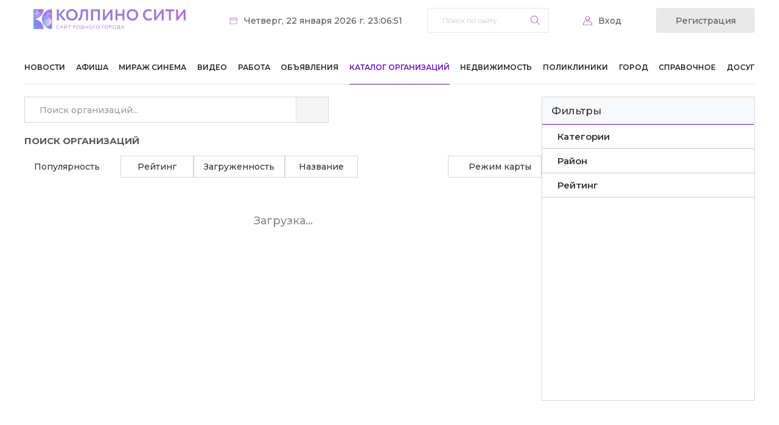

--- FILE ---
content_type: text/html; charset=UTF-8
request_url: https://kolpino.ru/telefon/search/
body_size: 15896
content:
<!DOCTYPE html>
<html xml:lang="ru" lang="ru">
<head>
    <!-- Global site tag (gtag.js) - Google Analytics -->
    <script async src="https://www.googletagmanager.com/gtag/js?id=G-Q66R4SEEWC"></script>
    <script>
        window.dataLayer = window.dataLayer || [];

        function gtag() {
            dataLayer.push(arguments);
        }

        gtag('js', new Date());

        gtag('config', 'G-Q66R4SEEWC');
    </script>
    <title></title>
    <meta name="viewport" content="width=device-width">

    <meta name="apple-itunes-app" content="app-id=6738624390">

    <meta http-equiv="Content-Type" content="text/html; charset=UTF-8" />
<link href="https://fonts.googleapis.com/css2?family=Montserrat:wght@300;400;500;600;700&display=swap" type="text/css"  rel="stylesheet" />
<link href="/bitrix/js/socialservices/css/ss.css?16920836835185" type="text/css"  rel="stylesheet" />
<link href="/bitrix/js/ui/design-tokens/dist/ui.design-tokens.css?172009668726358" type="text/css"  rel="stylesheet" />
<link href="/local/components/organizations/common_styles.css?17594591556159" type="text/css"  rel="stylesheet" />
<link href="/local/components/organizations/catalogue.filter_menu/templates/.default/style.css?17594591583524" type="text/css"  rel="stylesheet" />
<link href="/local/components/organizations/catalogue.search_field/templates/.default/style.css?17594591582772" type="text/css"  rel="stylesheet" />
<link href="/local/components/organizations/catalogue.org_list/templates/.default/style.css?17594591577290" type="text/css"  rel="stylesheet" />
<link href="/local/templates/kolpino/css/owl.carousel.min.css?16057823453351" type="text/css"  data-template-style="true"  rel="stylesheet" />
<link href="/local/templates/kolpino/css/owl.theme.default.min.css?16057823451013" type="text/css"  data-template-style="true"  rel="stylesheet" />
<link href="/local/templates/kolpino/css/style.css?175945920922676" type="text/css"  data-template-style="true"  rel="stylesheet" />
<link href="/local/templates/kolpino/css/responsive.css?175945921020145" type="text/css"  data-template-style="true"  rel="stylesheet" />
<link href="/local/templates/kolpino/components/bitrix/system.auth.form/auth/style.css?1605868126443" type="text/css"  data-template-style="true"  rel="stylesheet" />
<link href="/bitrix/panel/main/popup.css?169208399222696" type="text/css"  data-template-style="true"  rel="stylesheet" />
<link href="/local/templates/kolpino/components/bitrix/breadcrumb/template_afisha/style.css?1662650865235" type="text/css"  data-template-style="true"  rel="stylesheet" />
<link href="/local/templates/kolpino/styles.css?1734346329128" type="text/css"  data-template-style="true"  rel="stylesheet" />
<script>if(!window.BX)window.BX={};if(!window.BX.message)window.BX.message=function(mess){if(typeof mess==='object'){for(let i in mess) {BX.message[i]=mess[i];} return true;}};</script>
<script>(window.BX||top.BX).message({"JS_CORE_LOADING":"Загрузка...","JS_CORE_NO_DATA":"- Нет данных -","JS_CORE_WINDOW_CLOSE":"Закрыть","JS_CORE_WINDOW_EXPAND":"Развернуть","JS_CORE_WINDOW_NARROW":"Свернуть в окно","JS_CORE_WINDOW_SAVE":"Сохранить","JS_CORE_WINDOW_CANCEL":"Отменить","JS_CORE_WINDOW_CONTINUE":"Продолжить","JS_CORE_H":"ч","JS_CORE_M":"м","JS_CORE_S":"с","JSADM_AI_HIDE_EXTRA":"Скрыть лишние","JSADM_AI_ALL_NOTIF":"Показать все","JSADM_AUTH_REQ":"Требуется авторизация!","JS_CORE_WINDOW_AUTH":"Войти","JS_CORE_IMAGE_FULL":"Полный размер"});</script>

<script src="/bitrix/js/main/core/core.js?1750761897512406"></script>

<script>BX.Runtime.registerExtension({"name":"main.core","namespace":"BX","loaded":true});</script>
<script>BX.setJSList(["\/bitrix\/js\/main\/core\/core_ajax.js","\/bitrix\/js\/main\/core\/core_promise.js","\/bitrix\/js\/main\/polyfill\/promise\/js\/promise.js","\/bitrix\/js\/main\/loadext\/loadext.js","\/bitrix\/js\/main\/loadext\/extension.js","\/bitrix\/js\/main\/polyfill\/promise\/js\/promise.js","\/bitrix\/js\/main\/polyfill\/find\/js\/find.js","\/bitrix\/js\/main\/polyfill\/includes\/js\/includes.js","\/bitrix\/js\/main\/polyfill\/matches\/js\/matches.js","\/bitrix\/js\/ui\/polyfill\/closest\/js\/closest.js","\/bitrix\/js\/main\/polyfill\/fill\/main.polyfill.fill.js","\/bitrix\/js\/main\/polyfill\/find\/js\/find.js","\/bitrix\/js\/main\/polyfill\/matches\/js\/matches.js","\/bitrix\/js\/main\/polyfill\/core\/dist\/polyfill.bundle.js","\/bitrix\/js\/main\/core\/core.js","\/bitrix\/js\/main\/polyfill\/intersectionobserver\/js\/intersectionobserver.js","\/bitrix\/js\/main\/lazyload\/dist\/lazyload.bundle.js","\/bitrix\/js\/main\/polyfill\/core\/dist\/polyfill.bundle.js","\/bitrix\/js\/main\/parambag\/dist\/parambag.bundle.js"]);
</script>
<script>BX.Runtime.registerExtension({"name":"ui.dexie","namespace":"BX.DexieExport","loaded":true});</script>
<script>BX.Runtime.registerExtension({"name":"ls","namespace":"window","loaded":true});</script>
<script>BX.Runtime.registerExtension({"name":"fx","namespace":"window","loaded":true});</script>
<script>BX.Runtime.registerExtension({"name":"fc","namespace":"window","loaded":true});</script>
<script>BX.Runtime.registerExtension({"name":"ui.design-tokens","namespace":"window","loaded":true});</script>
<script>BX.Runtime.registerExtension({"name":"main.pageobject","namespace":"window","loaded":true});</script>
<script>(window.BX||top.BX).message({"JS_CORE_LOADING":"Загрузка...","JS_CORE_NO_DATA":"- Нет данных -","JS_CORE_WINDOW_CLOSE":"Закрыть","JS_CORE_WINDOW_EXPAND":"Развернуть","JS_CORE_WINDOW_NARROW":"Свернуть в окно","JS_CORE_WINDOW_SAVE":"Сохранить","JS_CORE_WINDOW_CANCEL":"Отменить","JS_CORE_WINDOW_CONTINUE":"Продолжить","JS_CORE_H":"ч","JS_CORE_M":"м","JS_CORE_S":"с","JSADM_AI_HIDE_EXTRA":"Скрыть лишние","JSADM_AI_ALL_NOTIF":"Показать все","JSADM_AUTH_REQ":"Требуется авторизация!","JS_CORE_WINDOW_AUTH":"Войти","JS_CORE_IMAGE_FULL":"Полный размер"});</script>
<script>BX.Runtime.registerExtension({"name":"window","namespace":"window","loaded":true});</script>
<script>(window.BX||top.BX).message({"LANGUAGE_ID":"ru","FORMAT_DATE":"DD.MM.YYYY","FORMAT_DATETIME":"DD.MM.YYYY HH:MI:SS","COOKIE_PREFIX":"BITRIX_SM","SERVER_TZ_OFFSET":"10800","UTF_MODE":"Y","SITE_ID":"s1","SITE_DIR":"\/","USER_ID":"","SERVER_TIME":1769112411,"USER_TZ_OFFSET":0,"USER_TZ_AUTO":"Y","bitrix_sessid":"d768866fe1d9e51bf5fd99adb654ca84"});</script>


<script src="/bitrix/js/ui/dexie/dist/dexie.bundle.js?1750761893218847"></script>
<script src="/bitrix/js/main/core/core_ls.js?17455776494201"></script>
<script src="/bitrix/js/main/core/core_fx.js?159744774216888"></script>
<script src="/bitrix/js/main/core/core_frame_cache.js?175076189616945"></script>
<script src="/bitrix/js/socialservices/ss.js?15974477491419"></script>
<script src="/bitrix/js/main/pageobject/pageobject.js?1597447749864"></script>
<script src="/bitrix/js/main/core/core_window.js?170565460598766"></script>
<script>
function var_dump(obj) {
	var result = '';
	for (var i in obj) {
		if (obj != "")
			result += obj + '.' + i + ' = ' + obj[i] + '\n';
		else
			result += i + ' = ' + obj[i] + '\n';
	}
	return result;
}

function var_dump_ex () {
    var output = "", pad_char = " ", pad_val = 4, lgth = 0, i = 0, d = this.window.document;
    var getFuncName = function (fn) {
        var name = (/\W*function\s+([\w\$]+)\s*\(/).exec(fn);
        if (!name) {
            return '(Anonymous)';
        }
        return name[1];
    }
    var repeat_char = function (len, pad_char) {
        var str = "";
        for (var i=0; i < len; i++) {             
            str += pad_char;         
        }         
        return str;     
    };     
    var getScalarVal = function (val) {         
        var ret = '';         
        if (val === null) {
             ret = 'NULL';
         } else if (typeof val === 'boolean') {
             ret = 'bool('+val+')';
         } else if (typeof val === 'string') {
             ret = 'string('+val.length+') "'+val+'"';
         } else if (typeof val === 'number') {
             if (parseFloat(val) == parseInt(val, 10)) {
                 ret = 'int('+val+')';
             } else {
                ret = 'float('+val+')';
             }
         } else if (val === undefined) {
             ret = 'UNDEFINED'; // Not PHP behavior, but neither is undefined as value
         }  else if (typeof val === 'function') {
             ret = 'FUNCTION'; // Not PHP behavior, but neither is function as value
             ret = val.toString().split("\n");
             txt = "";
             for(var j in ret) {
                 txt+= (j !=0 ? thick_pad : '')+ret[j]+"\n"; 
             }
             ret = txt;
        } else if (val instanceof Date) {
             val = val.toString();
             ret = 'string('+val.length+') "'+val+'"'
         }
         else if(val.nodeName) {
             ret = 'HTMLElement("'+val.nodeName.toLowerCase()+'")';
         }
         return ret;
     };
     var formatArray = function (obj, cur_depth, pad_val, pad_char) {
         var someProp = '';
         if (cur_depth > 0) {
            cur_depth++;
        }
        base_pad = repeat_char(pad_val*(cur_depth-1), pad_char);
        thick_pad = repeat_char(pad_val*(cur_depth+1), pad_char);
        var str = "";
        var val='';
        if (typeof obj === 'object' && obj !== null) {
            if (obj.constructor && getFuncName(obj.constructor) === 'PHPJS_Resource') {
                return obj.var_dump();
            }
            lgth = 0;
            for (someProp in obj) {
                lgth++;
            }
            str += "array("+lgth+") {\n";
            for (var key in obj) {
                if (typeof obj[key] === 'object' && obj[key] !== null && !(obj[key] instanceof Date) && !obj[key].nodeName) {
                    str += thick_pad + "["+key+"] =>\n"+thick_pad+formatArray(obj[key], cur_depth+1, pad_val, pad_char);
                } else {
                    val = getScalarVal(obj[key]);
                    str += thick_pad + "["+key+"] =>\n"+  thick_pad +val + "\n";
                }
            }
            str += base_pad + "}\n";
        } else {
            str = getScalarVal(obj);
        }
        return str;
    };
    output = formatArray(arguments[0], 0, pad_val, pad_char);
    for ( i=1; i < arguments.length; i++ ) {
        output += '\n' + formatArray(arguments[i], 0, pad_val, pad_char);
    }
    return output;
}

function log(Text) {
	console.log(Text);
}
</script>
<script src="https://www.google.com/recaptcha/api.js?render=6LewixEqAAAAAOFLpAMV_4MC4AXYXrlUS-3GSMln"></script>
<script>window.recaptcha = { siteKey: "6LewixEqAAAAAOFLpAMV_4MC4AXYXrlUS-3GSMln", tokenLifeTime: 100 };</script>
<script src="/bitrix/js/b01110011.recaptcha/script.js"></script>
<style>.grecaptcha-badge {display: none;}</style>
<link rel="preconnect" href="https://fonts.gstatic.com">



<script src="/local/templates/kolpino/js/jquery-3.5.1.min.js?160578234589476"></script>
<script src="/local/templates/kolpino/js/jquery-mask.js?17207529684325"></script>
<script src="/local/templates/kolpino/js/owl.carousel.min.js?160578234544342"></script>
<script src="/local/templates/kolpino/js/scripts.js?17377646943666"></script>
<script src="/bitrix/templates/.default/components/bitrix/menu/top_menu1/script.js?1708483027470"></script>
<script src="/local/components/organizations/catalogue.filter_menu/templates/.default/script.js?175945915810165"></script>
<script src="/local/components/organizations/catalogue.search_field/templates/.default/script.js?17594591589530"></script>
<script src="/local/components/organizations/catalogue.org_list/templates/.default/script.js?175945915724923"></script>


    <link
            rel="stylesheet"
            href="https://site-assets.fontawesome.com/releases/v7.0.0/css/all.css"
    />

    <link
            rel="stylesheet"
            href="https://site-assets.fontawesome.com/releases/v7.0.0/css/sharp-solid.css"
    />

    <link
            rel="stylesheet"
            href="https://site-assets.fontawesome.com/releases/v7.0.0/css/sharp-regular.css"
    />

    <link
            rel="stylesheet"
            href="https://site-assets.fontawesome.com/releases/v7.0.0/css/sharp-light.css"
    />

    <link
            rel="stylesheet"
            href="https://site-assets.fontawesome.com/releases/v7.0.0/css/duotone.css"
    />
</head>
<body>
<div id="panel"></div>
<header>
    <div class="limit">
        <div class="header-top">
            <div class="logo">
                <a href="/">                    <img src="/local/templates/kolpino/images/logo 2025-1.png"
                         style="width:250px; margin:15px; border-radius: 1px!important;" alt="">
                    </a>            </div>
            <div class="date">Четверг, 22 января 2026 г. 23:06:51</div>
            <div class="search">
	<form action="/search/">
		<input type="text" name="q" value="" size="15" placeholder="Поиск по сайту" maxlength="50" />		<input name="s" type="submit" value="Найти" />
	</form>
	<a href="#" class="search-close mobile"></a>
</div>
<a href="#" class="search-trigger mobile"></a>            <!--'start_frame_cache_iIjGFB'--><div class="personal-trigger">
	<a href="#" class="login-trigger">Вход</a>
	<a class="registration-trigger" href="/profile/register.php">Регистрация</a>

	<div class="login-form">
		<h4>вход на сайт</h4>
				<form name="system_auth_form6zOYVN" method="post" target="_top" action="/telefon/search/?login=yes">
					<input type="hidden" name="backurl" value="/telefon/search/" />
							<input type="hidden" name="AUTH_FORM" value="Y" />
			<input type="hidden" name="TYPE" value="AUTH" />
			<label for="USER_LOGIN">Логин:</label>
			<input type="text" name="USER_LOGIN" value="">
			<label for="USER_PASSWORD">Пароль:</label>
			<input id="password_input" type="password" name="USER_PASSWORD" />
			<script type="text/javascript" src="/local/templates/kolpino/components/bitrix/system.auth.form/auth/jquery.keyboardLayout.min.js"></script>
			<script type="text/javascript">
				$(function(){
					$('#password_input').keyboardLayout();
				});
			</script>
						<div class="checkbox">
				<label for="USER_REMEMBER_frm" title="Запомнить меня на этом компьютере">
					<input type="checkbox" id="USER_REMEMBER_frm" name="USER_REMEMBER" value="Y" />
					Запомнить меня				</label>
			</div>
						<input type="submit" name="Login" value="Войти" />
			<div class="bx-auth-lbl">Войти как пользователь:</div>
			<div class="bx-auth-serv-icons">
	<a title="ВКонтакте" href="javascript:void(0)" onclick="BxShowAuthFloat('VKontakte', 'form')"><i class="bx-ss-icon vkontakte"></i></a>
	<a title="Facebook" href="javascript:void(0)" onclick="BxShowAuthFloat('Facebook', 'form')"><i class="bx-ss-icon facebook"></i></a>
	<a title="Mail.Ru OpenID" href="javascript:void(0)" onclick="BxShowAuthFloat('MailRuOpenID', 'form')"><i class="bx-ss-icon openid-mail-ru"></i></a>
	<a title="Мой Мир" href="javascript:void(0)" onclick="BxShowAuthFloat('MyMailRu', 'form')"><i class="bx-ss-icon mymailru"></i></a>
	<a title="X" href="javascript:void(0)" onclick="BxShowAuthFloat('Twitter', 'form')"><i class="bx-ss-icon twitter"></i></a>
	<a title="Google" href="javascript:void(0)" onclick="BxShowAuthFloat('GoogleOAuth', 'form')"><i class="bx-ss-icon google"></i></a>
	<a title="OpenID" href="javascript:void(0)" onclick="BxShowAuthFloat('OpenID', 'form')"><i class="bx-ss-icon openid"></i></a>
	<a title="Livejournal" href="javascript:void(0)" onclick="BxShowAuthFloat('Livejournal', 'form')"><i class="bx-ss-icon livejournal"></i></a>
	<a title="Liveinternet" href="javascript:void(0)" onclick="BxShowAuthFloat('Liveinternet', 'form')"><i class="bx-ss-icon liveinternet"></i></a>
	<a title="Blogger" href="javascript:void(0)" onclick="BxShowAuthFloat('Blogger', 'form')"><i class="bx-ss-icon blogger"></i></a>
</div>
			<div class="links">
				<noindex><a href="/profile/register.php?register=yes&amp;backurl=%2Ftelefon%2Fsearch%2F" rel="nofollow">Регистрация</a></noindex>
				<noindex><a href="/profile/" rel="nofollow">Забыли свой пароль?</a></noindex>
			</div>
		</form>
		<a href="#" class="login-close"></a>
	</div>

<div style="display:none">
<div id="bx_auth_float" class="bx-auth-float">


<div class="bx-auth">
	<form method="post" name="bx_auth_servicesform" target="_top" action="/telefon/search/?login=yes">
					<div class="bx-auth-title">Войти как пользователь</div>
			<div class="bx-auth-note">Вы можете войти на сайт, если вы зарегистрированы на одном из этих сервисов:</div>
							<div class="bx-auth-services">
									<div><a href="javascript:void(0)" onclick="BxShowAuthService('VKontakte', 'form')" id="bx_auth_href_formVKontakte"><i class="bx-ss-icon vkontakte"></i><b>ВКонтакте</b></a></div>
									<div><a href="javascript:void(0)" onclick="BxShowAuthService('Facebook', 'form')" id="bx_auth_href_formFacebook"><i class="bx-ss-icon facebook"></i><b>Facebook</b></a></div>
									<div><a href="javascript:void(0)" onclick="BxShowAuthService('MailRuOpenID', 'form')" id="bx_auth_href_formMailRuOpenID"><i class="bx-ss-icon openid-mail-ru"></i><b>Mail.Ru OpenID</b></a></div>
									<div><a href="javascript:void(0)" onclick="BxShowAuthService('MyMailRu', 'form')" id="bx_auth_href_formMyMailRu"><i class="bx-ss-icon mymailru"></i><b>Мой Мир</b></a></div>
									<div><a href="javascript:void(0)" onclick="BxShowAuthService('Twitter', 'form')" id="bx_auth_href_formTwitter"><i class="bx-ss-icon twitter"></i><b>X</b></a></div>
									<div><a href="javascript:void(0)" onclick="BxShowAuthService('GoogleOAuth', 'form')" id="bx_auth_href_formGoogleOAuth"><i class="bx-ss-icon google"></i><b>Google</b></a></div>
									<div><a href="javascript:void(0)" onclick="BxShowAuthService('OpenID', 'form')" id="bx_auth_href_formOpenID"><i class="bx-ss-icon openid"></i><b>OpenID</b></a></div>
									<div><a href="javascript:void(0)" onclick="BxShowAuthService('Livejournal', 'form')" id="bx_auth_href_formLivejournal"><i class="bx-ss-icon livejournal"></i><b>Livejournal</b></a></div>
									<div><a href="javascript:void(0)" onclick="BxShowAuthService('Liveinternet', 'form')" id="bx_auth_href_formLiveinternet"><i class="bx-ss-icon liveinternet"></i><b>Liveinternet</b></a></div>
									<div><a href="javascript:void(0)" onclick="BxShowAuthService('Blogger', 'form')" id="bx_auth_href_formBlogger"><i class="bx-ss-icon blogger"></i><b>Blogger</b></a></div>
							</div>
							<div class="bx-auth-line"></div>
				<div class="bx-auth-service-form" id="bx_auth_servform" style="display:none">
												<div id="bx_auth_serv_formVKontakte" style="display:none"><a href="javascript:void(0)" onclick="BX.util.popup('https://oauth.vk.com/authorize?client_id=4768107&amp;redirect_uri=https%3A%2F%2Fkolpino.ru%2Fbitrix%2Ftools%2Foauth%2Fvkontakte.php&amp;scope=friends,offline,email&amp;response_type=code&amp;state=c2l0ZV9pZD1zMSZiYWNrdXJsPSUyRnRlbGVmb24lMkZzZWFyY2glMkYlM0ZjaGVja19rZXklM0QzMmYzMzNkYTk4YjU4NWJmMTZjOGEwYjEyYTU4MjhlNCZyZWRpcmVjdF91cmw9JTJGdGVsZWZvbiUyRnNlYXJjaCUyRg%3D%3D', 660, 425)" class="bx-ss-button vkontakte-button"></a><span class="bx-spacer"></span><span>Используйте вашу учетную запись VKontakte для входа на сайт.</span></div>
																<div id="bx_auth_serv_formFacebook" style="display:none"><a href="javascript:void(0)" onclick="BX.util.popup('https://www.facebook.com/dialog/oauth?client_id=264603630305626&amp;redirect_uri=https%3A%2F%2Fkolpino.ru%2Fbitrix%2Ftools%2Foauth%2Ffacebook.php&amp;scope=email&amp;display=popup&amp;state=site_id%3Ds1%26backurl%3D%252Ftelefon%252Fsearch%252F%253Fcheck_key%253D32f333da98b585bf16c8a0b12a5828e4%26redirect_url%3D%252Ftelefon%252Fsearch%252F', 580, 400)" class="bx-ss-button facebook-button"></a><span class="bx-spacer"></span><span>Используйте вашу учетную запись на Facebook.com для входа на сайт.</span></div>
																<div id="bx_auth_serv_formMailRuOpenID" style="display:none">
<span class="bx-ss-icon openid-mail-ru"></span>
<input type="text" name="OPENID_IDENTITY_MAILRU" value="" size="20" />
<span>@mail.ru</span>
<input type="hidden" name="sessid" id="sessid" value="d768866fe1d9e51bf5fd99adb654ca84" />
<input type="hidden" name="auth_service_error" value="" />
<input type="submit" class="button" name="" value="Войти" />
</div>
																<div id="bx_auth_serv_formMyMailRu" style="display:none"><a href="javascript:void(0)" onclick="BX.util.popup('https://connect.mail.ru/oauth/authorize?client_id=668708&amp;redirect_uri=https://kolpino.ru/telefon/search/?auth_service_id=MyMailRu&amp;response_type=code&amp;state=site_id%3Ds1%26backurl%3D%2Ftelefon%2Fsearch%2F%3Fcheck_key%3D32f333da98b585bf16c8a0b12a5828e4', 580, 400)" class="bx-ss-button mymailru-button"></a><span class="bx-spacer"></span><span>Используйте вашу учетную запись Мой Мир@Mail.ru для входа на сайт.</span></div>
																<div id="bx_auth_serv_formTwitter" style="display:none"><a href="javascript:void(0)" onclick="BX.util.popup('/bitrix/tools/oauth/twitter.php?check_key=32f333da98b585bf16c8a0b12a5828e4&amp;backurl=%252Ftelefon%252Fsearch%252F', 800, 450)" class="bx-ss-button twitter-button"></a><span class="bx-spacer"></span><span>Используйте вашу учетную запись на Twitter.com для входа на сайт.</span></div>
																<div id="bx_auth_serv_formGoogleOAuth" style="display:none"><a href="javascript:void(0)" onclick="BX.util.popup('https://accounts.google.com/o/oauth2/auth?client_id=131606923352.apps.googleusercontent.com&amp;redirect_uri=https%3A%2F%2Fkolpino.ru%2Fbitrix%2Ftools%2Foauth%2Fgoogle.php&amp;scope=https%3A%2F%2Fwww.googleapis.com%2Fauth%2Fuserinfo.email+https%3A%2F%2Fwww.googleapis.com%2Fauth%2Fuserinfo.profile&amp;response_type=code&amp;access_type=offline&amp;state=provider%3DGoogleOAuth%26site_id%3Ds1%26backurl%3D%252Ftelefon%252Fsearch%252F%253Fcheck_key%253D32f333da98b585bf16c8a0b12a5828e4%26mode%3Dopener%26redirect_url%3D%252Ftelefon%252Fsearch%252F', 580, 400)" class="bx-ss-button google-button"></a><span class="bx-spacer"></span><span>Используйте вашу учетную запись Google для входа на сайт.</span></div>
																<div id="bx_auth_serv_formOpenID" style="display:none">
<span class="bx-ss-icon openid"></span>
<span>OpenID:</span>
<input type="text" name="OPENID_IDENTITY_OPENID" value="" size="30" />
<input type="hidden" name="sessid" id="sessid_1" value="d768866fe1d9e51bf5fd99adb654ca84" />
<input type="hidden" name="auth_service_error" value="" />
<input type="submit" class="button" name="" value="Войти" />
</div>
																<div id="bx_auth_serv_formLivejournal" style="display:none">
<span class="bx-ss-icon livejournal"></span>
<input type="text" name="OPENID_IDENTITY_LIVEJOURNAL" value="" size="20" />
<span>.livejournal.com</span>
<input type="hidden" name="sessid" id="sessid_2" value="d768866fe1d9e51bf5fd99adb654ca84" />
<input type="hidden" name="auth_service_error" value="" />
<input type="submit" class="button" name="" value="Войти" />
</div>
																<div id="bx_auth_serv_formLiveinternet" style="display:none">
<span class="bx-ss-icon liveinternet"></span>
<span>liveinternet.ru/users/</span>
<input type="text" name="OPENID_IDENTITY_LIVEINTERNET" value="" size="15" />
<input type="hidden" name="sessid" id="sessid_3" value="d768866fe1d9e51bf5fd99adb654ca84" />
<input type="hidden" name="auth_service_error" value="" />
<input type="submit" class="button" name="" value="Войти" />
</div>
																<div id="bx_auth_serv_formBlogger" style="display:none">
<span class="bx-ss-icon blogger"></span>
<input type="text" name="OPENID_IDENTITY_BLOGGER" value="" size="20" />
<span>.blogspot.com</span>
<input type="hidden" name="sessid" id="sessid_4" value="d768866fe1d9e51bf5fd99adb654ca84" />
<input type="hidden" name="auth_service_error" value="" />
<input type="submit" class="button" name="" value="Войти" />
</div>
									</div>
				<input type="hidden" name="auth_service_id" value="" />
	</form>
</div>

</div>
</div>
</div><!--'end_frame_cache_iIjGFB'-->            <a href="#" class="menu-trigger mobile"></a>
        </div>
        <!--'start_frame_cache_LkGdQn'-->
<nav class="menu">
	<ul>

		
			
		
			<li ><a href="/news/">Новости</a>
				<ul class="sub-menu">	
	
			
			
		
			
			
				
				<li><a href="/news/373/">Эксклюзив КС!</a></li>
	
				
			
			
		
			
			
				
				<li><a href="/news/1/">Новости района</a></li>
	
				
			
			
		
			
			
				
				<li><a href="/news/300/">Происшествия</a></li>
	
				
			
			
		
			
			
				
				<li><a href="/news/2/">PRO всё</a></li>
	
				
			
			
		
			
			
				
				<li><a href="/news/332/">Анонсы мероприятий</a></li>
	
				
			
			
		
			
			
				
				<li><a href="/news/317/">Родителям и детям</a></li>
	
				
			
			
		
			
			
				
				<li><a href="/news/3/">Полезная информация</a></li>
	
				
			
			
		
			
			
				
				<li><a href="/news/315/">Автомобильная тема</a></li>
	
				
			
			
		
			
			
				
				<li><a href="/news/351/">Академия красоты</a></li>
	
				
			
			
		
			
			
				
				<li><a href="/news/">Все новости</a></li>
	
				
			
			
		
			
			
				
				<li><a href="/articles/">Статьи</a></li>
	
				
			
			
		
					</ul></li>			
			
				
				<li><a href="/afisha/">Афиша</a></li>
	
				
			
			
		
			
			
				
				<li><a href="/mirage/">Мираж Синема</a></li>
	
				
			
			
		
			
			
				
				<li><a href="/tv/">Видео</a></li>
	
				
			
			
		
			
			
				
				<li><a href="/board/rabota/">Работа</a></li>
	
				
			
			
		
			
		
			<li ><a href="/board/board/">Объявления</a>
				<ul class="sub-menu">	
	
			
			
		
			
			
				
				<li><a href="/board/rabota/">Работа</a></li>
	
				
			
			
		
			
			
				
				<li><a href="/board/nedvizhimost/">Недвижимость</a></li>
	
				
			
			
		
			
			
				
				<li><a href="/board/">Для дома</a></li>
	
				
			
			
		
			
			
				
				<li><a href="/board/board/">Все объявления</a></li>
	
				
			
			
		
			
			
				
				<li><a href="/board/add_ad/">Подать объявление</a></li>
	
				
			
			
		
					</ul></li>			
			
				
				<li class="selected"><a href="/telefon/">Каталог организаций</a></li>
	
				
			
			
		
			
		
			<li ><a href="/board/nedvizhimost/">Недвижимость</a>
				<ul class="sub-menu">	
	
			
			
		
			
			
				
				<li><a href="/realty/flats/">Продажа квартир</a></li>
	
				
			
			
		
			
			
				
				<li><a href="/realty/rooms/">Продажа комнат</a></li>
	
				
			
			
		
			
			
				
				<li><a href="/realty/arenda/">Аренда квартир и комнат</a></li>
	
				
			
			
		
			
			
				
				<li><a href="/realty/country/">Загородная недвижимость</a></li>
	
				
			
			
		
			
			
				
				<li><a href="/realty/comm/">Коммерческая недвижимость</a></li>
	
				
			
			
		
					</ul></li>			
		
			<li ><a href="/poliklinika/">Поликлиники</a>
				<ul class="sub-menu">	
	
			
			
		
			
			
				
				<li><a href="/city/history/">История города</a></li>
	
				
			
			
		
			
			
				
				<li><a href="/forum/forum5/">Место общения</a></li>
	
				
			
			
		
			
			
				
				<li><a href="/forum/forum7/">Что, где, когда</a></li>
	
				
			
			
		
			
			
				
				<li><a href="/forum/forum6/">Моё мнение</a></li>
	
				
			
			
		
			
			
				
				<li><a href="/forum/">Все форумы</a></li>
	
				
			
			
		
			
			
				
				<li><a href="/profile/companies/">Добавить скидку</a></li>
	
				
			
			
		
					</ul></li>			
		
			<li ><a href="/city/">Город</a>
				<ul class="sub-menu">	
	
			
			
		
			
			
				
				<li><a href="/city/foto-video/">Фото и Видео</a></li>
	
				
			
			
		
			
			
				
				<li><a href="/services/kreatiff/">Творчество читателей</a></li>
	
				
			
			
		
			
			
				
				<li><a href="/city/our/">Наши в сети</a></li>
	
				
			
			
		
			
			
				
				<li><a href="/city/calendar/">Календарь истории</a></li>
	
				
			
			
		
			
			
				
				<li><a href="/city/guest/">Гостям города</a></li>
	
				
			
			
		
					</ul></li>			
		
			<li ><a href="/reference/">Справочное</a>
				<ul class="sub-menu">	
	
			
			
		
			
			
				
				<li><a href="/reference/emergency_phones/">Экстренные телефоны</a></li>
	
				
			
			
		
			
			
				
				<li><a href="/poliklinika/">Поликлиники</a></li>
	
				
			
			
		
			
			
				
				<li><a href="/reference/shops/">Круглосуточные магазины</a></li>
	
				
			
			
		
			
			
				
				<li><a href="/elektrichka/">Расписание электричек</a></li>
	
				
			
			
		
			
			
				
				<li><a href="/reference/mail/">Почтовые индексы</a></li>
	
				
			
			
		
					</ul></li>			
			
				
				<li><a href="http://dosug.kolpino.ru/">Досуг</a></li>
	
				
			
			
		
	
	</ul>
	<a href="#" class="menu-close mobile"></a>
</nav>
<!--'end_frame_cache_LkGdQn'-->    </div>
</header>
<main>
    <div class="limit">
        <div class="content-left">
                                            <h1></h1>
            <!--'start_frame_cache_uNRaSD'-->
<div class="side-menu filter-menu"
     id="filterMenu">
    <div class="side-menu-header" id="filterTitle">
        <div class="side-menu-header-content">
            Фильтры
        </div>
        <button class="side-menu-toggle" id="filterToggle" aria-label="Переключить меню">
            <i class="fa-sharp fa-solid fa-chevron-down"></i>
        </button>
    </div>
    <div class="side-menu-divider"></div>
    <div class="side-menu-content">
        <div class="filters">
                                                <div class="filter-block spoiler" data-collapsed="true" data-filter-id="sections"
                         data-filter-type="sections">
                        <div class="spoiler-header">
                            <div class="filter-title">Категории</div>
                            <button type="button" class="spoiler-toggle" aria-expanded="false"><i class="fa-sharp fa-solid fa-chevron-down"></i></button>
                        </div>
                        <div class="spoiler-content">
                                                            <div class="sections-tree" id="sectionsTree" data-tristate="true">
                                                                            <div class="spoiler section-root" data-collapsed="true"><label class="section-row filter-option  spoiler-header" data-node-id="1088" data-parent-id="0">
    <div class="checkbox-container">
            <input type="checkbox" class="section-checkbox filter-checkbox" data-node-id="1088" />
        <span class="section-label">Автомобили и транспорт</span>
    </div>
    <button type="button" class="spoiler-toggle" aria-expanded="false"><i class="fa-sharp fa-solid fa-chevron-down"></i></button>
</label><div class="spoiler-content"><label class="section-row filter-option subsection" data-node-id="1098" data-parent-id="1088">
    <div class="checkbox-container">
            <input type="checkbox" class="section-checkbox filter-checkbox" data-node-id="1098" />
        <span class="section-label">Автоклубы, мотоклубы</span>
    </div>
    
</label><label class="section-row filter-option subsection" data-node-id="1091" data-parent-id="1088">
    <div class="checkbox-container">
            <input type="checkbox" class="section-checkbox filter-checkbox" data-node-id="1091" />
        <span class="section-label">Автомойки, детейлинг</span>
    </div>
    
</label><label class="section-row filter-option subsection" data-node-id="1089" data-parent-id="1088">
    <div class="checkbox-container">
            <input type="checkbox" class="section-checkbox filter-checkbox" data-node-id="1089" />
        <span class="section-label">Автосервисы и ремонт</span>
    </div>
    
</label><label class="section-row filter-option subsection" data-node-id="1094" data-parent-id="1088">
    <div class="checkbox-container">
            <input type="checkbox" class="section-checkbox filter-checkbox" data-node-id="1094" />
        <span class="section-label">Автошколы, автодромы</span>
    </div>
    
</label><label class="section-row filter-option subsection" data-node-id="1093" data-parent-id="1088">
    <div class="checkbox-container">
            <input type="checkbox" class="section-checkbox filter-checkbox" data-node-id="1093" />
        <span class="section-label">Аренда, прокат техники</span>
    </div>
    
</label><label class="section-row filter-option subsection" data-node-id="1096" data-parent-id="1088">
    <div class="checkbox-container">
            <input type="checkbox" class="section-checkbox filter-checkbox" data-node-id="1096" />
        <span class="section-label">Заправки, зарядные станции</span>
    </div>
    
</label><label class="section-row filter-option subsection" data-node-id="1095" data-parent-id="1088">
    <div class="checkbox-container">
            <input type="checkbox" class="section-checkbox filter-checkbox" data-node-id="1095" />
        <span class="section-label">Парковки, гаражи</span>
    </div>
    
</label><label class="section-row filter-option subsection" data-node-id="1090" data-parent-id="1088">
    <div class="checkbox-container">
            <input type="checkbox" class="section-checkbox filter-checkbox" data-node-id="1090" />
        <span class="section-label">Продажа автомобилей и запчастей</span>
    </div>
    
</label><label class="section-row filter-option subsection" data-node-id="1097" data-parent-id="1088">
    <div class="checkbox-container">
            <input type="checkbox" class="section-checkbox filter-checkbox" data-node-id="1097" />
        <span class="section-label">Прокат</span>
    </div>
    
</label><label class="section-row filter-option subsection" data-node-id="1092" data-parent-id="1088">
    <div class="checkbox-container">
            <input type="checkbox" class="section-checkbox filter-checkbox" data-node-id="1092" />
        <span class="section-label">Шиномонтаж</span>
    </div>
    
</label></div></div>                                                                            <div class="spoiler section-root" data-collapsed="true"><label class="section-row filter-option  spoiler-header" data-node-id="1110" data-parent-id="0">
    <div class="checkbox-container">
            <input type="checkbox" class="section-checkbox filter-checkbox" data-node-id="1110" />
        <span class="section-label">Государство и общество</span>
    </div>
    <button type="button" class="spoiler-toggle" aria-expanded="false"><i class="fa-sharp fa-solid fa-chevron-down"></i></button>
</label><div class="spoiler-content"><label class="section-row filter-option subsection" data-node-id="1117" data-parent-id="1110">
    <div class="checkbox-container">
            <input type="checkbox" class="section-checkbox filter-checkbox" data-node-id="1117" />
        <span class="section-label">Военкоматы</span>
    </div>
    
</label><label class="section-row filter-option subsection" data-node-id="1116" data-parent-id="1110">
    <div class="checkbox-container">
            <input type="checkbox" class="section-checkbox filter-checkbox" data-node-id="1116" />
        <span class="section-label">ЗАГС</span>
    </div>
    
</label><label class="section-row filter-option subsection" data-node-id="1114" data-parent-id="1110">
    <div class="checkbox-container">
            <input type="checkbox" class="section-checkbox filter-checkbox" data-node-id="1114" />
        <span class="section-label">Налоговые и миграционные службы</span>
    </div>
    
</label><label class="section-row filter-option subsection" data-node-id="1115" data-parent-id="1110">
    <div class="checkbox-container">
            <input type="checkbox" class="section-checkbox filter-checkbox" data-node-id="1115" />
        <span class="section-label">Общественные и политические организации</span>
    </div>
    
</label><label class="section-row filter-option subsection" data-node-id="1111" data-parent-id="1110">
    <div class="checkbox-container">
            <input type="checkbox" class="section-checkbox filter-checkbox" data-node-id="1111" />
        <span class="section-label">Органы власти, госслужбы</span>
    </div>
    
</label><label class="section-row filter-option subsection" data-node-id="1112" data-parent-id="1110">
    <div class="checkbox-container">
            <input type="checkbox" class="section-checkbox filter-checkbox" data-node-id="1112" />
        <span class="section-label">Правоохранительные органы, суды</span>
    </div>
    
</label><label class="section-row filter-option subsection" data-node-id="1118" data-parent-id="1110">
    <div class="checkbox-container">
            <input type="checkbox" class="section-checkbox filter-checkbox" data-node-id="1118" />
        <span class="section-label">Прочие государственные организации</span>
    </div>
    
</label><label class="section-row filter-option subsection" data-node-id="1113" data-parent-id="1110">
    <div class="checkbox-container">
            <input type="checkbox" class="section-checkbox filter-checkbox" data-node-id="1113" />
        <span class="section-label">Социальные и пенсионные фонды</span>
    </div>
    
</label></div></div>                                                                            <div class="spoiler section-root" data-collapsed="true"><label class="section-row filter-option  spoiler-header" data-node-id="1119" data-parent-id="0">
    <div class="checkbox-container">
            <input type="checkbox" class="section-checkbox filter-checkbox" data-node-id="1119" />
        <span class="section-label">Дом и быт, услуги</span>
    </div>
    <button type="button" class="spoiler-toggle" aria-expanded="false"><i class="fa-sharp fa-solid fa-chevron-down"></i></button>
</label><div class="spoiler-content"><label class="section-row filter-option subsection" data-node-id="1123" data-parent-id="1119">
    <div class="checkbox-container">
            <input type="checkbox" class="section-checkbox filter-checkbox" data-node-id="1123" />
        <span class="section-label">Бытовые услуги</span>
    </div>
    
</label><label class="section-row filter-option subsection" data-node-id="1124" data-parent-id="1119">
    <div class="checkbox-container">
            <input type="checkbox" class="section-checkbox filter-checkbox" data-node-id="1124" />
        <span class="section-label">Коммунальные службы</span>
    </div>
    
</label><label class="section-row filter-option subsection" data-node-id="1126" data-parent-id="1119">
    <div class="checkbox-container">
            <input type="checkbox" class="section-checkbox filter-checkbox" data-node-id="1126" />
        <span class="section-label">Прочие услуги</span>
    </div>
    
</label><label class="section-row filter-option subsection" data-node-id="1120" data-parent-id="1119">
    <div class="checkbox-container">
            <input type="checkbox" class="section-checkbox filter-checkbox" data-node-id="1120" />
        <span class="section-label">Ремонт бытовой техники и электроники</span>
    </div>
    
</label><label class="section-row filter-option subsection" data-node-id="1121" data-parent-id="1119">
    <div class="checkbox-container">
            <input type="checkbox" class="section-checkbox filter-checkbox" data-node-id="1121" />
        <span class="section-label">Ремонт одежды, обуви и аксессуаров</span>
    </div>
    
</label><label class="section-row filter-option subsection" data-node-id="1125" data-parent-id="1119">
    <div class="checkbox-container">
            <input type="checkbox" class="section-checkbox filter-checkbox" data-node-id="1125" />
        <span class="section-label">Товары для дома, хозтовары</span>
    </div>
    
</label><label class="section-row filter-option subsection" data-node-id="1122" data-parent-id="1119">
    <div class="checkbox-container">
            <input type="checkbox" class="section-checkbox filter-checkbox" data-node-id="1122" />
        <span class="section-label">Химчистка</span>
    </div>
    
</label></div></div>                                                                            <div class="spoiler section-root" data-collapsed="true"><label class="section-row filter-option  spoiler-header" data-node-id="1149" data-parent-id="0">
    <div class="checkbox-container">
            <input type="checkbox" class="section-checkbox filter-checkbox" data-node-id="1149" />
        <span class="section-label">Еда</span>
    </div>
    <button type="button" class="spoiler-toggle" aria-expanded="false"><i class="fa-sharp fa-solid fa-chevron-down"></i></button>
</label><div class="spoiler-content"><label class="section-row filter-option subsection" data-node-id="1153" data-parent-id="1149">
    <div class="checkbox-container">
            <input type="checkbox" class="section-checkbox filter-checkbox" data-node-id="1153" />
        <span class="section-label">Бары и пабы</span>
    </div>
    
</label><label class="section-row filter-option subsection" data-node-id="1151" data-parent-id="1149">
    <div class="checkbox-container">
            <input type="checkbox" class="section-checkbox filter-checkbox" data-node-id="1151" />
        <span class="section-label">Быстрое питание</span>
    </div>
    
</label><label class="section-row filter-option subsection" data-node-id="1156" data-parent-id="1149">
    <div class="checkbox-container">
            <input type="checkbox" class="section-checkbox filter-checkbox" data-node-id="1156" />
        <span class="section-label">Доставка еды</span>
    </div>
    
</label><label class="section-row filter-option subsection" data-node-id="1152" data-parent-id="1149">
    <div class="checkbox-container">
            <input type="checkbox" class="section-checkbox filter-checkbox" data-node-id="1152" />
        <span class="section-label">Кафе и кофейни</span>
    </div>
    
</label><label class="section-row filter-option subsection" data-node-id="1155" data-parent-id="1149">
    <div class="checkbox-container">
            <input type="checkbox" class="section-checkbox filter-checkbox" data-node-id="1155" />
        <span class="section-label">Пекарни и кондитерские</span>
    </div>
    
</label><label class="section-row filter-option subsection" data-node-id="1150" data-parent-id="1149">
    <div class="checkbox-container">
            <input type="checkbox" class="section-checkbox filter-checkbox" data-node-id="1150" />
        <span class="section-label">Рестораны</span>
    </div>
    
</label><label class="section-row filter-option subsection" data-node-id="1154" data-parent-id="1149">
    <div class="checkbox-container">
            <input type="checkbox" class="section-checkbox filter-checkbox" data-node-id="1154" />
        <span class="section-label">Столовые</span>
    </div>
    
</label></div></div>                                                                            <div class="spoiler section-root" data-collapsed="true"><label class="section-row filter-option  spoiler-header" data-node-id="1135" data-parent-id="0">
    <div class="checkbox-container">
            <input type="checkbox" class="section-checkbox filter-checkbox" data-node-id="1135" />
        <span class="section-label">Животные</span>
    </div>
    <button type="button" class="spoiler-toggle" aria-expanded="false"><i class="fa-sharp fa-solid fa-chevron-down"></i></button>
</label><div class="spoiler-content"><label class="section-row filter-option subsection" data-node-id="1136" data-parent-id="1135">
    <div class="checkbox-container">
            <input type="checkbox" class="section-checkbox filter-checkbox" data-node-id="1136" />
        <span class="section-label">Ветеринарные клиники и аптеки</span>
    </div>
    
</label><label class="section-row filter-option subsection" data-node-id="1138" data-parent-id="1135">
    <div class="checkbox-container">
            <input type="checkbox" class="section-checkbox filter-checkbox" data-node-id="1138" />
        <span class="section-label">Гостиницы, приюты для животных</span>
    </div>
    
</label><label class="section-row filter-option subsection" data-node-id="1139" data-parent-id="1135">
    <div class="checkbox-container">
            <input type="checkbox" class="section-checkbox filter-checkbox" data-node-id="1139" />
        <span class="section-label">Груминг, уход за животными</span>
    </div>
    
</label><label class="section-row filter-option subsection" data-node-id="1137" data-parent-id="1135">
    <div class="checkbox-container">
            <input type="checkbox" class="section-checkbox filter-checkbox" data-node-id="1137" />
        <span class="section-label">Зоомагазины, товары для животных</span>
    </div>
    
</label><label class="section-row filter-option subsection" data-node-id="1140" data-parent-id="1135">
    <div class="checkbox-container">
            <input type="checkbox" class="section-checkbox filter-checkbox" data-node-id="1140" />
        <span class="section-label">Питомники, клубы</span>
    </div>
    
</label></div></div>                                                                            <div class="spoiler section-root" data-collapsed="true"><label class="section-row filter-option  spoiler-header" data-node-id="1157" data-parent-id="0">
    <div class="checkbox-container">
            <input type="checkbox" class="section-checkbox filter-checkbox" data-node-id="1157" />
        <span class="section-label">Красота и уход</span>
    </div>
    <button type="button" class="spoiler-toggle" aria-expanded="false"><i class="fa-sharp fa-solid fa-chevron-down"></i></button>
</label><div class="spoiler-content"><label class="section-row filter-option subsection" data-node-id="1163" data-parent-id="1157">
    <div class="checkbox-container">
            <input type="checkbox" class="section-checkbox filter-checkbox" data-node-id="1163" />
        <span class="section-label">Барбершопы</span>
    </div>
    
</label><label class="section-row filter-option subsection" data-node-id="1164" data-parent-id="1157">
    <div class="checkbox-container">
            <input type="checkbox" class="section-checkbox filter-checkbox" data-node-id="1164" />
        <span class="section-label">Косметика, парфюмерия</span>
    </div>
    
</label><label class="section-row filter-option subsection" data-node-id="1160" data-parent-id="1157">
    <div class="checkbox-container">
            <input type="checkbox" class="section-checkbox filter-checkbox" data-node-id="1160" />
        <span class="section-label">Косметология, эпиляция, шугаринг</span>
    </div>
    
</label><label class="section-row filter-option subsection" data-node-id="1159" data-parent-id="1157">
    <div class="checkbox-container">
            <input type="checkbox" class="section-checkbox filter-checkbox" data-node-id="1159" />
        <span class="section-label">Ногтевые студии, подология</span>
    </div>
    
</label><label class="section-row filter-option subsection" data-node-id="1158" data-parent-id="1157">
    <div class="checkbox-container">
            <input type="checkbox" class="section-checkbox filter-checkbox" data-node-id="1158" />
        <span class="section-label">Салоны красоты, парикмахерские</span>
    </div>
    
</label><label class="section-row filter-option subsection" data-node-id="1161" data-parent-id="1157">
    <div class="checkbox-container">
            <input type="checkbox" class="section-checkbox filter-checkbox" data-node-id="1161" />
        <span class="section-label">СПА, массаж, солярии</span>
    </div>
    
</label><label class="section-row filter-option subsection" data-node-id="1162" data-parent-id="1157">
    <div class="checkbox-container">
            <input type="checkbox" class="section-checkbox filter-checkbox" data-node-id="1162" />
        <span class="section-label">Тату-салоны, пирсинг</span>
    </div>
    
</label></div></div>                                                                            <div class="spoiler section-root" data-collapsed="true"><label class="section-row filter-option  spoiler-header" data-node-id="1165" data-parent-id="0">
    <div class="checkbox-container">
            <input type="checkbox" class="section-checkbox filter-checkbox" data-node-id="1165" />
        <span class="section-label">Культура и искусство</span>
    </div>
    <button type="button" class="spoiler-toggle" aria-expanded="false"><i class="fa-sharp fa-solid fa-chevron-down"></i></button>
</label><div class="spoiler-content"><label class="section-row filter-option subsection" data-node-id="1167" data-parent-id="1165">
    <div class="checkbox-container">
            <input type="checkbox" class="section-checkbox filter-checkbox" data-node-id="1167" />
        <span class="section-label">Библиотеки, культурные центры</span>
    </div>
    
</label><label class="section-row filter-option subsection" data-node-id="1171" data-parent-id="1165">
    <div class="checkbox-container">
            <input type="checkbox" class="section-checkbox filter-checkbox" data-node-id="1171" />
        <span class="section-label">Декоративные объекты</span>
    </div>
    
</label><label class="section-row filter-option subsection" data-node-id="1166" data-parent-id="1165">
    <div class="checkbox-container">
            <input type="checkbox" class="section-checkbox filter-checkbox" data-node-id="1166" />
        <span class="section-label">Музеи, выставочные центры</span>
    </div>
    
</label><label class="section-row filter-option subsection" data-node-id="1170" data-parent-id="1165">
    <div class="checkbox-container">
            <input type="checkbox" class="section-checkbox filter-checkbox" data-node-id="1170" />
        <span class="section-label">Памятники, статуи, фонтаны</span>
    </div>
    
</label><label class="section-row filter-option subsection" data-node-id="1169" data-parent-id="1165">
    <div class="checkbox-container">
            <input type="checkbox" class="section-checkbox filter-checkbox" data-node-id="1169" />
        <span class="section-label">Творческие коллективы, студии</span>
    </div>
    
</label><label class="section-row filter-option subsection" data-node-id="1168" data-parent-id="1165">
    <div class="checkbox-container">
            <input type="checkbox" class="section-checkbox filter-checkbox" data-node-id="1168" />
        <span class="section-label">Художественные салоны, мастерские</span>
    </div>
    
</label></div></div>                                                                            <div class="spoiler section-root" data-collapsed="true"><label class="section-row filter-option  spoiler-header" data-node-id="1247" data-parent-id="0">
    <div class="checkbox-container">
            <input type="checkbox" class="section-checkbox filter-checkbox" data-node-id="1247" />
        <span class="section-label">Логистика</span>
    </div>
    <button type="button" class="spoiler-toggle" aria-expanded="false"><i class="fa-sharp fa-solid fa-chevron-down"></i></button>
</label><div class="spoiler-content"><label class="section-row filter-option subsection" data-node-id="1248" data-parent-id="1247">
    <div class="checkbox-container">
            <input type="checkbox" class="section-checkbox filter-checkbox" data-node-id="1248" />
        <span class="section-label">Грузоперевозки</span>
    </div>
    
</label><label class="section-row filter-option subsection" data-node-id="1250" data-parent-id="1247">
    <div class="checkbox-container">
            <input type="checkbox" class="section-checkbox filter-checkbox" data-node-id="1250" />
        <span class="section-label">Курьерские службы, доставка</span>
    </div>
    
</label><label class="section-row filter-option subsection" data-node-id="1251" data-parent-id="1247">
    <div class="checkbox-container">
            <input type="checkbox" class="section-checkbox filter-checkbox" data-node-id="1251" />
        <span class="section-label">Почтовые отделения, пункты выдачи</span>
    </div>
    
</label><label class="section-row filter-option subsection" data-node-id="1249" data-parent-id="1247">
    <div class="checkbox-container">
            <input type="checkbox" class="section-checkbox filter-checkbox" data-node-id="1249" />
        <span class="section-label">Складские услуги, фулфилмент</span>
    </div>
    
</label></div></div>                                                                            <div class="spoiler section-root" data-collapsed="true"><label class="section-row filter-option  spoiler-header" data-node-id="1190" data-parent-id="0">
    <div class="checkbox-container">
            <input type="checkbox" class="section-checkbox filter-checkbox" data-node-id="1190" />
        <span class="section-label">Медицина и здоровье</span>
    </div>
    <button type="button" class="spoiler-toggle" aria-expanded="false"><i class="fa-sharp fa-solid fa-chevron-down"></i></button>
</label><div class="spoiler-content"><label class="section-row filter-option subsection" data-node-id="1193" data-parent-id="1190">
    <div class="checkbox-container">
            <input type="checkbox" class="section-checkbox filter-checkbox" data-node-id="1193" />
        <span class="section-label">Аптеки, медицинские товары</span>
    </div>
    
</label><label class="section-row filter-option subsection" data-node-id="1194" data-parent-id="1190">
    <div class="checkbox-container">
            <input type="checkbox" class="section-checkbox filter-checkbox" data-node-id="1194" />
        <span class="section-label">Диагностика, лаборатории, УЗИ</span>
    </div>
    
</label><label class="section-row filter-option subsection" data-node-id="1191" data-parent-id="1190">
    <div class="checkbox-container">
            <input type="checkbox" class="section-checkbox filter-checkbox" data-node-id="1191" />
        <span class="section-label">Клиники, медцентры, больницы</span>
    </div>
    
</label><label class="section-row filter-option subsection" data-node-id="1198" data-parent-id="1190">
    <div class="checkbox-container">
            <input type="checkbox" class="section-checkbox filter-checkbox" data-node-id="1198" />
        <span class="section-label">Оздоровительные центры, санатории</span>
    </div>
    
</label><label class="section-row filter-option subsection" data-node-id="1196" data-parent-id="1190">
    <div class="checkbox-container">
            <input type="checkbox" class="section-checkbox filter-checkbox" data-node-id="1196" />
        <span class="section-label">Оптика, коррекция зрения</span>
    </div>
    
</label><label class="section-row filter-option subsection" data-node-id="1195" data-parent-id="1190">
    <div class="checkbox-container">
            <input type="checkbox" class="section-checkbox filter-checkbox" data-node-id="1195" />
        <span class="section-label">Психологическая помощь, психиатрия</span>
    </div>
    
</label><label class="section-row filter-option subsection" data-node-id="1197" data-parent-id="1190">
    <div class="checkbox-container">
            <input type="checkbox" class="section-checkbox filter-checkbox" data-node-id="1197" />
        <span class="section-label">Скорая помощь, травмпункты</span>
    </div>
    
</label><label class="section-row filter-option subsection" data-node-id="1192" data-parent-id="1190">
    <div class="checkbox-container">
            <input type="checkbox" class="section-checkbox filter-checkbox" data-node-id="1192" />
        <span class="section-label">Стоматология</span>
    </div>
    
</label></div></div>                                                                            <div class="spoiler section-root" data-collapsed="true"><label class="section-row filter-option  spoiler-header" data-node-id="1199" data-parent-id="0">
    <div class="checkbox-container">
            <input type="checkbox" class="section-checkbox filter-checkbox" data-node-id="1199" />
        <span class="section-label">Недвижимость</span>
    </div>
    <button type="button" class="spoiler-toggle" aria-expanded="false"><i class="fa-sharp fa-solid fa-chevron-down"></i></button>
</label><div class="spoiler-content"><label class="section-row filter-option subsection" data-node-id="1200" data-parent-id="1199">
    <div class="checkbox-container">
            <input type="checkbox" class="section-checkbox filter-checkbox" data-node-id="1200" />
        <span class="section-label">Агентства недвижимости</span>
    </div>
    
</label><label class="section-row filter-option subsection" data-node-id="1205" data-parent-id="1199">
    <div class="checkbox-container">
            <input type="checkbox" class="section-checkbox filter-checkbox" data-node-id="1205" />
        <span class="section-label">Жилые комплексы</span>
    </div>
    
</label><label class="section-row filter-option subsection" data-node-id="1203" data-parent-id="1199">
    <div class="checkbox-container">
            <input type="checkbox" class="section-checkbox filter-checkbox" data-node-id="1203" />
        <span class="section-label">Кадастровые и земельные работы</span>
    </div>
    
</label><label class="section-row filter-option subsection" data-node-id="1204" data-parent-id="1199">
    <div class="checkbox-container">
            <input type="checkbox" class="section-checkbox filter-checkbox" data-node-id="1204" />
        <span class="section-label">Офисы продаж</span>
    </div>
    
</label><label class="section-row filter-option subsection" data-node-id="1201" data-parent-id="1199">
    <div class="checkbox-container">
            <input type="checkbox" class="section-checkbox filter-checkbox" data-node-id="1201" />
        <span class="section-label">Продажа и аренда коммерческой недвижимости</span>
    </div>
    
</label><label class="section-row filter-option subsection" data-node-id="1202" data-parent-id="1199">
    <div class="checkbox-container">
            <input type="checkbox" class="section-checkbox filter-checkbox" data-node-id="1202" />
        <span class="section-label">Управление недвижимостью и ТСЖ</span>
    </div>
    
</label></div></div>                                                                            <div class="spoiler section-root" data-collapsed="true"><label class="section-row filter-option  spoiler-header" data-node-id="1206" data-parent-id="0">
    <div class="checkbox-container">
            <input type="checkbox" class="section-checkbox filter-checkbox" data-node-id="1206" />
        <span class="section-label">Образование и наука</span>
    </div>
    <button type="button" class="spoiler-toggle" aria-expanded="false"><i class="fa-sharp fa-solid fa-chevron-down"></i></button>
</label><div class="spoiler-content"><label class="section-row filter-option subsection" data-node-id="1207" data-parent-id="1206">
    <div class="checkbox-container">
            <input type="checkbox" class="section-checkbox filter-checkbox" data-node-id="1207" />
        <span class="section-label">Детские сады, центры развития</span>
    </div>
    
</label><label class="section-row filter-option subsection" data-node-id="1210" data-parent-id="1206">
    <div class="checkbox-container">
            <input type="checkbox" class="section-checkbox filter-checkbox" data-node-id="1210" />
        <span class="section-label">Дополнительное образование6 курсы</span>
    </div>
    
</label><label class="section-row filter-option subsection" data-node-id="1209" data-parent-id="1206">
    <div class="checkbox-container">
            <input type="checkbox" class="section-checkbox filter-checkbox" data-node-id="1209" />
        <span class="section-label">Колледжи, вузы</span>
    </div>
    
</label><label class="section-row filter-option subsection" data-node-id="1211" data-parent-id="1206">
    <div class="checkbox-container">
            <input type="checkbox" class="section-checkbox filter-checkbox" data-node-id="1211" />
        <span class="section-label">Научные и проектные организации (НИИ)</span>
    </div>
    
</label><label class="section-row filter-option subsection" data-node-id="1208" data-parent-id="1206">
    <div class="checkbox-container">
            <input type="checkbox" class="section-checkbox filter-checkbox" data-node-id="1208" />
        <span class="section-label">Школы, гимназии, лицеи</span>
    </div>
    
</label></div></div>                                                                            <div class="spoiler section-root" data-collapsed="true"><label class="section-row filter-option  spoiler-header" data-node-id="1099" data-parent-id="0">
    <div class="checkbox-container">
            <input type="checkbox" class="section-checkbox filter-checkbox" data-node-id="1099" />
        <span class="section-label">Общественный транспорт</span>
    </div>
    <button type="button" class="spoiler-toggle" aria-expanded="false"><i class="fa-sharp fa-solid fa-chevron-down"></i></button>
</label><div class="spoiler-content"><label class="section-row filter-option subsection" data-node-id="1101" data-parent-id="1099">
    <div class="checkbox-container">
            <input type="checkbox" class="section-checkbox filter-checkbox" data-node-id="1101" />
        <span class="section-label">Ж/Д станции</span>
    </div>
    
</label><label class="section-row filter-option subsection" data-node-id="1100" data-parent-id="1099">
    <div class="checkbox-container">
            <input type="checkbox" class="section-checkbox filter-checkbox" data-node-id="1100" />
        <span class="section-label">Пассажирские перевозки, такси</span>
    </div>
    
</label></div></div>                                                                            <div class="spoiler section-root" data-collapsed="true"><label class="section-row filter-option  spoiler-header" data-node-id="1127" data-parent-id="0">
    <div class="checkbox-container">
            <input type="checkbox" class="section-checkbox filter-checkbox" data-node-id="1127" />
        <span class="section-label">Отдых и развлечения</span>
    </div>
    <button type="button" class="spoiler-toggle" aria-expanded="false"><i class="fa-sharp fa-solid fa-chevron-down"></i></button>
</label><div class="spoiler-content"><label class="section-row filter-option subsection" data-node-id="1128" data-parent-id="1127">
    <div class="checkbox-container">
            <input type="checkbox" class="section-checkbox filter-checkbox" data-node-id="1128" />
        <span class="section-label">Кино, театры, концертные залы</span>
    </div>
    
</label><label class="section-row filter-option subsection" data-node-id="1130" data-parent-id="1127">
    <div class="checkbox-container">
            <input type="checkbox" class="section-checkbox filter-checkbox" data-node-id="1130" />
        <span class="section-label">Клубы, караоке, боулинг</span>
    </div>
    
</label><label class="section-row filter-option subsection" data-node-id="1134" data-parent-id="1127">
    <div class="checkbox-container">
            <input type="checkbox" class="section-checkbox filter-checkbox" data-node-id="1134" />
        <span class="section-label">Лодочные станции</span>
    </div>
    
</label><label class="section-row filter-option subsection" data-node-id="1133" data-parent-id="1127">
    <div class="checkbox-container">
            <input type="checkbox" class="section-checkbox filter-checkbox" data-node-id="1133" />
        <span class="section-label">Организация мероприятий</span>
    </div>
    
</label><label class="section-row filter-option subsection" data-node-id="1132" data-parent-id="1127">
    <div class="checkbox-container">
            <input type="checkbox" class="section-checkbox filter-checkbox" data-node-id="1132" />
        <span class="section-label">Отели, хостелы и апартаменты</span>
    </div>
    
</label><label class="section-row filter-option subsection" data-node-id="1129" data-parent-id="1127">
    <div class="checkbox-container">
            <input type="checkbox" class="section-checkbox filter-checkbox" data-node-id="1129" />
        <span class="section-label">Парки, аттракционы и развлекательные центры</span>
    </div>
    
</label><label class="section-row filter-option subsection" data-node-id="1131" data-parent-id="1127">
    <div class="checkbox-container">
            <input type="checkbox" class="section-checkbox filter-checkbox" data-node-id="1131" />
        <span class="section-label">Туризм, турагентства, экскурсии</span>
    </div>
    
</label></div></div>                                                                            <div class="spoiler section-root" data-collapsed="true"><label class="section-row filter-option  spoiler-header" data-node-id="1212" data-parent-id="0">
    <div class="checkbox-container">
            <input type="checkbox" class="section-checkbox filter-checkbox" data-node-id="1212" />
        <span class="section-label">Промышленность и производство</span>
    </div>
    <button type="button" class="spoiler-toggle" aria-expanded="false"><i class="fa-sharp fa-solid fa-chevron-down"></i></button>
</label><div class="spoiler-content"><label class="section-row filter-option subsection" data-node-id="1218" data-parent-id="1212">
    <div class="checkbox-container">
            <input type="checkbox" class="section-checkbox filter-checkbox" data-node-id="1218" />
        <span class="section-label">Деревообработка и пиломатериалы</span>
    </div>
    
</label><label class="section-row filter-option subsection" data-node-id="1216" data-parent-id="1212">
    <div class="checkbox-container">
            <input type="checkbox" class="section-checkbox filter-checkbox" data-node-id="1216" />
        <span class="section-label">Добыча сырья</span>
    </div>
    
</label><label class="section-row filter-option subsection" data-node-id="1219" data-parent-id="1212">
    <div class="checkbox-container">
            <input type="checkbox" class="section-checkbox filter-checkbox" data-node-id="1219" />
        <span class="section-label">Легкая промышленность</span>
    </div>
    
</label><label class="section-row filter-option subsection" data-node-id="1214" data-parent-id="1212">
    <div class="checkbox-container">
            <input type="checkbox" class="section-checkbox filter-checkbox" data-node-id="1214" />
        <span class="section-label">Производство оборудования и комплектующих</span>
    </div>
    
</label><label class="section-row filter-option subsection" data-node-id="1215" data-parent-id="1212">
    <div class="checkbox-container">
            <input type="checkbox" class="section-checkbox filter-checkbox" data-node-id="1215" />
        <span class="section-label">Производство продуктов питания</span>
    </div>
    
</label><label class="section-row filter-option subsection" data-node-id="1213" data-parent-id="1212">
    <div class="checkbox-container">
            <input type="checkbox" class="section-checkbox filter-checkbox" data-node-id="1213" />
        <span class="section-label">Промышленные предприятия</span>
    </div>
    
</label><label class="section-row filter-option subsection" data-node-id="1217" data-parent-id="1212">
    <div class="checkbox-container">
            <input type="checkbox" class="section-checkbox filter-checkbox" data-node-id="1217" />
        <span class="section-label">Химическая промышленность</span>
    </div>
    
</label><label class="section-row filter-option subsection" data-node-id="1220" data-parent-id="1212">
    <div class="checkbox-container">
            <input type="checkbox" class="section-checkbox filter-checkbox" data-node-id="1220" />
        <span class="section-label">Энергетика и электростанции</span>
    </div>
    
</label></div></div>                                                                            <div class="spoiler section-root" data-collapsed="true"><label class="section-row filter-option  spoiler-header" data-node-id="1273" data-parent-id="0">
    <div class="checkbox-container">
            <input type="checkbox" class="section-checkbox filter-checkbox" data-node-id="1273" />
        <span class="section-label">Прочее</span>
    </div>
    <button type="button" class="spoiler-toggle" aria-expanded="false"><i class="fa-sharp fa-solid fa-chevron-down"></i></button>
</label><div class="spoiler-content"><label class="section-row filter-option subsection" data-node-id="1281" data-parent-id="1273">
    <div class="checkbox-container">
            <input type="checkbox" class="section-checkbox filter-checkbox" data-node-id="1281" />
        <span class="section-label">Безопасность и охрана</span>
    </div>
    
</label><label class="section-row filter-option subsection" data-node-id="1275" data-parent-id="1273">
    <div class="checkbox-container">
            <input type="checkbox" class="section-checkbox filter-checkbox" data-node-id="1275" />
        <span class="section-label">Комнаты матери и ребёнка</span>
    </div>
    
</label><label class="section-row filter-option subsection" data-node-id="1274" data-parent-id="1273">
    <div class="checkbox-container">
            <input type="checkbox" class="section-checkbox filter-checkbox" data-node-id="1274" />
        <span class="section-label">Туалеты</span>
    </div>
    
</label></div></div>                                                                            <div class="spoiler section-root" data-collapsed="true"><label class="section-row filter-option  spoiler-header" data-node-id="1172" data-parent-id="0">
    <div class="checkbox-container">
            <input type="checkbox" class="section-checkbox filter-checkbox" data-node-id="1172" />
        <span class="section-label">Религия</span>
    </div>
    <button type="button" class="spoiler-toggle" aria-expanded="false"><i class="fa-sharp fa-solid fa-chevron-down"></i></button>
</label><div class="spoiler-content"><label class="section-row filter-option subsection" data-node-id="1174" data-parent-id="1172">
    <div class="checkbox-container">
            <input type="checkbox" class="section-checkbox filter-checkbox" data-node-id="1174" />
        <span class="section-label">Религиозные товары</span>
    </div>
    
</label><label class="section-row filter-option subsection" data-node-id="1173" data-parent-id="1172">
    <div class="checkbox-container">
            <input type="checkbox" class="section-checkbox filter-checkbox" data-node-id="1173" />
        <span class="section-label">Храмы и соборы</span>
    </div>
    
</label></div></div>                                                                            <div class="spoiler section-root" data-collapsed="true"><label class="section-row filter-option  spoiler-header" data-node-id="1228" data-parent-id="0">
    <div class="checkbox-container">
            <input type="checkbox" class="section-checkbox filter-checkbox" data-node-id="1228" />
        <span class="section-label">Ритуальные услуги</span>
    </div>
    <button type="button" class="spoiler-toggle" aria-expanded="false"><i class="fa-sharp fa-solid fa-chevron-down"></i></button>
</label><div class="spoiler-content"><label class="section-row filter-option subsection" data-node-id="1231" data-parent-id="1228">
    <div class="checkbox-container">
            <input type="checkbox" class="section-checkbox filter-checkbox" data-node-id="1231" />
        <span class="section-label">Кладбища, крематории</span>
    </div>
    
</label><label class="section-row filter-option subsection" data-node-id="1229" data-parent-id="1228">
    <div class="checkbox-container">
            <input type="checkbox" class="section-checkbox filter-checkbox" data-node-id="1229" />
        <span class="section-label">Похоронные бюро</span>
    </div>
    
</label><label class="section-row filter-option subsection" data-node-id="1230" data-parent-id="1228">
    <div class="checkbox-container">
            <input type="checkbox" class="section-checkbox filter-checkbox" data-node-id="1230" />
        <span class="section-label">Ритуальные принадлежности, памятники</span>
    </div>
    
</label></div></div>                                                                            <div class="spoiler section-root" data-collapsed="true"><label class="section-row filter-option  spoiler-header" data-node-id="1141" data-parent-id="0">
    <div class="checkbox-container">
            <input type="checkbox" class="section-checkbox filter-checkbox" data-node-id="1141" />
        <span class="section-label">Связь, IT</span>
    </div>
    <button type="button" class="spoiler-toggle" aria-expanded="false"><i class="fa-sharp fa-solid fa-chevron-down"></i></button>
</label><div class="spoiler-content"><label class="section-row filter-option subsection" data-node-id="1148" data-parent-id="1141">
    <div class="checkbox-container">
            <input type="checkbox" class="section-checkbox filter-checkbox" data-node-id="1148" />
        <span class="section-label">3D-услуги</span>
    </div>
    
</label><label class="section-row filter-option subsection" data-node-id="1142" data-parent-id="1141">
    <div class="checkbox-container">
            <input type="checkbox" class="section-checkbox filter-checkbox" data-node-id="1142" />
        <span class="section-label">IT-компании, разработка ПО</span>
    </div>
    
</label><label class="section-row filter-option subsection" data-node-id="1147" data-parent-id="1141">
    <div class="checkbox-container">
            <input type="checkbox" class="section-checkbox filter-checkbox" data-node-id="1147" />
        <span class="section-label">Дизайн-студии</span>
    </div>
    
</label><label class="section-row filter-option subsection" data-node-id="1143" data-parent-id="1141">
    <div class="checkbox-container">
            <input type="checkbox" class="section-checkbox filter-checkbox" data-node-id="1143" />
        <span class="section-label">Интернет-провайдеры, хостинг</span>
    </div>
    
</label><label class="section-row filter-option subsection" data-node-id="1146" data-parent-id="1141">
    <div class="checkbox-container">
            <input type="checkbox" class="section-checkbox filter-checkbox" data-node-id="1146" />
        <span class="section-label">Компьютерные магазины, комплектующие</span>
    </div>
    
</label><label class="section-row filter-option subsection" data-node-id="1144" data-parent-id="1141">
    <div class="checkbox-container">
            <input type="checkbox" class="section-checkbox filter-checkbox" data-node-id="1144" />
        <span class="section-label">Ремонт компьютеров и оргтехники</span>
    </div>
    
</label><label class="section-row filter-option subsection" data-node-id="1145" data-parent-id="1141">
    <div class="checkbox-container">
            <input type="checkbox" class="section-checkbox filter-checkbox" data-node-id="1145" />
        <span class="section-label">Салоны связи, мобильные операторы</span>
    </div>
    
</label></div></div>                                                                            <div class="spoiler section-root" data-collapsed="true"><label class="section-row filter-option  spoiler-header" data-node-id="1232" data-parent-id="0">
    <div class="checkbox-container">
            <input type="checkbox" class="section-checkbox filter-checkbox" data-node-id="1232" />
        <span class="section-label">Спорт и фитнес</span>
    </div>
    <button type="button" class="spoiler-toggle" aria-expanded="false"><i class="fa-sharp fa-solid fa-chevron-down"></i></button>
</label><div class="spoiler-content"><label class="section-row filter-option subsection" data-node-id="1237" data-parent-id="1232">
    <div class="checkbox-container">
            <input type="checkbox" class="section-checkbox filter-checkbox" data-node-id="1237" />
        <span class="section-label">Спортивные клубы, площадки</span>
    </div>
    
</label><label class="section-row filter-option subsection" data-node-id="1234" data-parent-id="1232">
    <div class="checkbox-container">
            <input type="checkbox" class="section-checkbox filter-checkbox" data-node-id="1234" />
        <span class="section-label">Спортивные комплексы, стадионы, бассейны</span>
    </div>
    
</label><label class="section-row filter-option subsection" data-node-id="1238" data-parent-id="1232">
    <div class="checkbox-container">
            <input type="checkbox" class="section-checkbox filter-checkbox" data-node-id="1238" />
        <span class="section-label">Спортивные товары</span>
    </div>
    
</label><label class="section-row filter-option subsection" data-node-id="1235" data-parent-id="1232">
    <div class="checkbox-container">
            <input type="checkbox" class="section-checkbox filter-checkbox" data-node-id="1235" />
        <span class="section-label">Спортивные школы, секции</span>
    </div>
    
</label><label class="section-row filter-option subsection" data-node-id="1236" data-parent-id="1232">
    <div class="checkbox-container">
            <input type="checkbox" class="section-checkbox filter-checkbox" data-node-id="1236" />
        <span class="section-label">Студии йоги, пилатеса, танцев</span>
    </div>
    
</label><label class="section-row filter-option subsection" data-node-id="1233" data-parent-id="1232">
    <div class="checkbox-container">
            <input type="checkbox" class="section-checkbox filter-checkbox" data-node-id="1233" />
        <span class="section-label">Фитнес-клубы, тренажерные залы</span>
    </div>
    
</label></div></div>                                                                            <div class="spoiler section-root" data-collapsed="true"><label class="section-row filter-option  spoiler-header" data-node-id="1239" data-parent-id="0">
    <div class="checkbox-container">
            <input type="checkbox" class="section-checkbox filter-checkbox" data-node-id="1239" />
        <span class="section-label">Строительство и ремонт</span>
    </div>
    <button type="button" class="spoiler-toggle" aria-expanded="false"><i class="fa-sharp fa-solid fa-chevron-down"></i></button>
</label><div class="spoiler-content"><label class="section-row filter-option subsection" data-node-id="1244" data-parent-id="1239">
    <div class="checkbox-container">
            <input type="checkbox" class="section-checkbox filter-checkbox" data-node-id="1244" />
        <span class="section-label">Инженерные системы (сантехника, вентиляция, электрика)</span>
    </div>
    
</label><label class="section-row filter-option subsection" data-node-id="1241" data-parent-id="1239">
    <div class="checkbox-container">
            <input type="checkbox" class="section-checkbox filter-checkbox" data-node-id="1241" />
        <span class="section-label">Магазины стройматериалов</span>
    </div>
    
</label><label class="section-row filter-option subsection" data-node-id="1246" data-parent-id="1239">
    <div class="checkbox-container">
            <input type="checkbox" class="section-checkbox filter-checkbox" data-node-id="1246" />
        <span class="section-label">Окна, двери, фасады</span>
    </div>
    
</label><label class="section-row filter-option subsection" data-node-id="1242" data-parent-id="1239">
    <div class="checkbox-container">
            <input type="checkbox" class="section-checkbox filter-checkbox" data-node-id="1242" />
        <span class="section-label">Проектирование, архитектура</span>
    </div>
    
</label><label class="section-row filter-option subsection" data-node-id="1243" data-parent-id="1239">
    <div class="checkbox-container">
            <input type="checkbox" class="section-checkbox filter-checkbox" data-node-id="1243" />
        <span class="section-label">Ремонтные и отделочные работы</span>
    </div>
    
</label><label class="section-row filter-option subsection" data-node-id="1240" data-parent-id="1239">
    <div class="checkbox-container">
            <input type="checkbox" class="section-checkbox filter-checkbox" data-node-id="1240" />
        <span class="section-label">Строительные компании и бригады</span>
    </div>
    
</label><label class="section-row filter-option subsection" data-node-id="1245" data-parent-id="1239">
    <div class="checkbox-container">
            <input type="checkbox" class="section-checkbox filter-checkbox" data-node-id="1245" />
        <span class="section-label">Строительство дорог и коммуникаций</span>
    </div>
    
</label></div></div>                                                                            <div class="spoiler section-root" data-collapsed="true"><label class="section-row filter-option  spoiler-header" data-node-id="1221" data-parent-id="0">
    <div class="checkbox-container">
            <input type="checkbox" class="section-checkbox filter-checkbox" data-node-id="1221" />
        <span class="section-label">Типографии, СМИ и реклама</span>
    </div>
    <button type="button" class="spoiler-toggle" aria-expanded="false"><i class="fa-sharp fa-solid fa-chevron-down"></i></button>
</label><div class="spoiler-content"><label class="section-row filter-option subsection" data-node-id="1226" data-parent-id="1221">
    <div class="checkbox-container">
            <input type="checkbox" class="section-checkbox filter-checkbox" data-node-id="1226" />
        <span class="section-label">Видеосъемка, звукозапись</span>
    </div>
    
</label><label class="section-row filter-option subsection" data-node-id="1224" data-parent-id="1221">
    <div class="checkbox-container">
            <input type="checkbox" class="section-checkbox filter-checkbox" data-node-id="1224" />
        <span class="section-label">Наружная реклама, вывески</span>
    </div>
    
</label><label class="section-row filter-option subsection" data-node-id="1223" data-parent-id="1221">
    <div class="checkbox-container">
            <input type="checkbox" class="section-checkbox filter-checkbox" data-node-id="1223" />
        <span class="section-label">Полиграфия, типография</span>
    </div>
    
</label><label class="section-row filter-option subsection" data-node-id="1225" data-parent-id="1221">
    <div class="checkbox-container">
            <input type="checkbox" class="section-checkbox filter-checkbox" data-node-id="1225" />
        <span class="section-label">Редакции СМИ, издательства</span>
    </div>
    
</label><label class="section-row filter-option subsection" data-node-id="1222" data-parent-id="1221">
    <div class="checkbox-container">
            <input type="checkbox" class="section-checkbox filter-checkbox" data-node-id="1222" />
        <span class="section-label">Рекламные и маркетинговые агентства</span>
    </div>
    
</label><label class="section-row filter-option subsection" data-node-id="1227" data-parent-id="1221">
    <div class="checkbox-container">
            <input type="checkbox" class="section-checkbox filter-checkbox" data-node-id="1227" />
        <span class="section-label">Фотостудия, фотоуслуги</span>
    </div>
    
</label></div></div>                                                                            <div class="spoiler section-root" data-collapsed="true"><label class="section-row filter-option  spoiler-header" data-node-id="1175" data-parent-id="0">
    <div class="checkbox-container">
            <input type="checkbox" class="section-checkbox filter-checkbox" data-node-id="1175" />
        <span class="section-label">Торговля</span>
    </div>
    <button type="button" class="spoiler-toggle" aria-expanded="false"><i class="fa-sharp fa-solid fa-chevron-down"></i></button>
</label><div class="spoiler-content"><label class="section-row filter-option subsection" data-node-id="1184" data-parent-id="1175">
    <div class="checkbox-container">
            <input type="checkbox" class="section-checkbox filter-checkbox" data-node-id="1184" />
        <span class="section-label">Алкомаркеты</span>
    </div>
    
</label><label class="section-row filter-option subsection" data-node-id="1179" data-parent-id="1175">
    <div class="checkbox-container">
            <input type="checkbox" class="section-checkbox filter-checkbox" data-node-id="1179" />
        <span class="section-label">Бытовая техника, электроника</span>
    </div>
    
</label><label class="section-row filter-option subsection" data-node-id="1178" data-parent-id="1175">
    <div class="checkbox-container">
            <input type="checkbox" class="section-checkbox filter-checkbox" data-node-id="1178" />
        <span class="section-label">Детские товары</span>
    </div>
    
</label><label class="section-row filter-option subsection" data-node-id="1185" data-parent-id="1175">
    <div class="checkbox-container">
            <input type="checkbox" class="section-checkbox filter-checkbox" data-node-id="1185" />
        <span class="section-label">Магазины для взрослых</span>
    </div>
    
</label><label class="section-row filter-option subsection" data-node-id="1182" data-parent-id="1175">
    <div class="checkbox-container">
            <input type="checkbox" class="section-checkbox filter-checkbox" data-node-id="1182" />
        <span class="section-label">Мебель</span>
    </div>
    
</label><label class="section-row filter-option subsection" data-node-id="1177" data-parent-id="1175">
    <div class="checkbox-container">
            <input type="checkbox" class="section-checkbox filter-checkbox" data-node-id="1177" />
        <span class="section-label">Одежда, обувь, аксессуары</span>
    </div>
    
</label><label class="section-row filter-option subsection" data-node-id="1189" data-parent-id="1175">
    <div class="checkbox-container">
            <input type="checkbox" class="section-checkbox filter-checkbox" data-node-id="1189" />
        <span class="section-label">Оптовые магазины</span>
    </div>
    
</label><label class="section-row filter-option subsection" data-node-id="1187" data-parent-id="1175">
    <div class="checkbox-container">
            <input type="checkbox" class="section-checkbox filter-checkbox" data-node-id="1187" />
        <span class="section-label">Розетки, аренда зарядных устройств</span>
    </div>
    
</label><label class="section-row filter-option subsection" data-node-id="1176" data-parent-id="1175">
    <div class="checkbox-container">
            <input type="checkbox" class="section-checkbox filter-checkbox" data-node-id="1176" />
        <span class="section-label">Супермаркеты, продуктовые магазины</span>
    </div>
    
</label><label class="section-row filter-option subsection" data-node-id="1183" data-parent-id="1175">
    <div class="checkbox-container">
            <input type="checkbox" class="section-checkbox filter-checkbox" data-node-id="1183" />
        <span class="section-label">Табак, вейпы</span>
    </div>
    
</label><label class="section-row filter-option subsection" data-node-id="1186" data-parent-id="1175">
    <div class="checkbox-container">
            <input type="checkbox" class="section-checkbox filter-checkbox" data-node-id="1186" />
        <span class="section-label">Торговые автоматы</span>
    </div>
    
</label><label class="section-row filter-option subsection" data-node-id="1188" data-parent-id="1175">
    <div class="checkbox-container">
            <input type="checkbox" class="section-checkbox filter-checkbox" data-node-id="1188" />
        <span class="section-label">Торговые центры</span>
    </div>
    
</label><label class="section-row filter-option subsection" data-node-id="1180" data-parent-id="1175">
    <div class="checkbox-container">
            <input type="checkbox" class="section-checkbox filter-checkbox" data-node-id="1180" />
        <span class="section-label">Цветы, подарки, сувениры</span>
    </div>
    
</label><label class="section-row filter-option subsection" data-node-id="1181" data-parent-id="1175">
    <div class="checkbox-container">
            <input type="checkbox" class="section-checkbox filter-checkbox" data-node-id="1181" />
        <span class="section-label">Ювелирные изделия, часы, украшения</span>
    </div>
    
</label></div></div>                                                                            <div class="spoiler section-root" data-collapsed="true"><label class="section-row filter-option  spoiler-header" data-node-id="1252" data-parent-id="0">
    <div class="checkbox-container">
            <input type="checkbox" class="section-checkbox filter-checkbox" data-node-id="1252" />
        <span class="section-label">Финансы и страхование</span>
    </div>
    <button type="button" class="spoiler-toggle" aria-expanded="false"><i class="fa-sharp fa-solid fa-chevron-down"></i></button>
</label><div class="spoiler-content"><label class="section-row filter-option subsection" data-node-id="1253" data-parent-id="1252">
    <div class="checkbox-container">
            <input type="checkbox" class="section-checkbox filter-checkbox" data-node-id="1253" />
        <span class="section-label">Банки, банковские услуги</span>
    </div>
    
</label><label class="section-row filter-option subsection" data-node-id="1259" data-parent-id="1252">
    <div class="checkbox-container">
            <input type="checkbox" class="section-checkbox filter-checkbox" data-node-id="1259" />
        <span class="section-label">Букмекерские конторы</span>
    </div>
    
</label><label class="section-row filter-option subsection" data-node-id="1256" data-parent-id="1252">
    <div class="checkbox-container">
            <input type="checkbox" class="section-checkbox filter-checkbox" data-node-id="1256" />
        <span class="section-label">Инвестиционные компании</span>
    </div>
    
</label><label class="section-row filter-option subsection" data-node-id="1258" data-parent-id="1252">
    <div class="checkbox-container">
            <input type="checkbox" class="section-checkbox filter-checkbox" data-node-id="1258" />
        <span class="section-label">Лотереи</span>
    </div>
    
</label><label class="section-row filter-option subsection" data-node-id="1255" data-parent-id="1252">
    <div class="checkbox-container">
            <input type="checkbox" class="section-checkbox filter-checkbox" data-node-id="1255" />
        <span class="section-label">Микрофинансовые организации, ломбарды</span>
    </div>
    
</label><label class="section-row filter-option subsection" data-node-id="1257" data-parent-id="1252">
    <div class="checkbox-container">
            <input type="checkbox" class="section-checkbox filter-checkbox" data-node-id="1257" />
        <span class="section-label">Пункты обмена валют</span>
    </div>
    
</label><label class="section-row filter-option subsection" data-node-id="1254" data-parent-id="1252">
    <div class="checkbox-container">
            <input type="checkbox" class="section-checkbox filter-checkbox" data-node-id="1254" />
        <span class="section-label">Страховые компании, брокеры</span>
    </div>
    
</label></div></div>                                                                            <div class="spoiler section-root" data-collapsed="true"><label class="section-row filter-option  spoiler-header" data-node-id="1260" data-parent-id="0">
    <div class="checkbox-container">
            <input type="checkbox" class="section-checkbox filter-checkbox" data-node-id="1260" />
        <span class="section-label">Хобби и увлечения</span>
    </div>
    <button type="button" class="spoiler-toggle" aria-expanded="false"><i class="fa-sharp fa-solid fa-chevron-down"></i></button>
</label><div class="spoiler-content"><label class="section-row filter-option subsection" data-node-id="1262" data-parent-id="1260">
    <div class="checkbox-container">
            <input type="checkbox" class="section-checkbox filter-checkbox" data-node-id="1262" />
        <span class="section-label">Книги, канцтовары</span>
    </div>
    
</label><label class="section-row filter-option subsection" data-node-id="1265" data-parent-id="1260">
    <div class="checkbox-container">
            <input type="checkbox" class="section-checkbox filter-checkbox" data-node-id="1265" />
        <span class="section-label">Музыкальные инструменты и оборудование</span>
    </div>
    
</label><label class="section-row filter-option subsection" data-node-id="1266" data-parent-id="1260">
    <div class="checkbox-container">
            <input type="checkbox" class="section-checkbox filter-checkbox" data-node-id="1266" />
        <span class="section-label">Настольные игры</span>
    </div>
    
</label><label class="section-row filter-option subsection" data-node-id="1263" data-parent-id="1260">
    <div class="checkbox-container">
            <input type="checkbox" class="section-checkbox filter-checkbox" data-node-id="1263" />
        <span class="section-label">Садоводство и товары для дачи</span>
    </div>
    
</label><label class="section-row filter-option subsection" data-node-id="1264" data-parent-id="1260">
    <div class="checkbox-container">
            <input type="checkbox" class="section-checkbox filter-checkbox" data-node-id="1264" />
        <span class="section-label">Товары для охоты и рыбалки</span>
    </div>
    
</label><label class="section-row filter-option subsection" data-node-id="1261" data-parent-id="1260">
    <div class="checkbox-container">
            <input type="checkbox" class="section-checkbox filter-checkbox" data-node-id="1261" />
        <span class="section-label">Товары для творчества и рукоделия</span>
    </div>
    
</label></div></div>                                                                            <div class="spoiler section-root" data-collapsed="true"><label class="section-row filter-option  spoiler-header" data-node-id="1267" data-parent-id="0">
    <div class="checkbox-container">
            <input type="checkbox" class="section-checkbox filter-checkbox" data-node-id="1267" />
        <span class="section-label">Экология и утилизация</span>
    </div>
    <button type="button" class="spoiler-toggle" aria-expanded="false"><i class="fa-sharp fa-solid fa-chevron-down"></i></button>
</label><div class="spoiler-content"><label class="section-row filter-option subsection" data-node-id="1268" data-parent-id="1267">
    <div class="checkbox-container">
            <input type="checkbox" class="section-checkbox filter-checkbox" data-node-id="1268" />
        <span class="section-label">Вывоз мусора, утилизация отходов</span>
    </div>
    
</label><label class="section-row filter-option subsection" data-node-id="1272" data-parent-id="1267">
    <div class="checkbox-container">
            <input type="checkbox" class="section-checkbox filter-checkbox" data-node-id="1272" />
        <span class="section-label">Мусорные площадки</span>
    </div>
    
</label><label class="section-row filter-option subsection" data-node-id="1271" data-parent-id="1267">
    <div class="checkbox-container">
            <input type="checkbox" class="section-checkbox filter-checkbox" data-node-id="1271" />
        <span class="section-label">Очистные сооружения и оборудование</span>
    </div>
    
</label><label class="section-row filter-option subsection" data-node-id="1269" data-parent-id="1267">
    <div class="checkbox-container">
            <input type="checkbox" class="section-checkbox filter-checkbox" data-node-id="1269" />
        <span class="section-label">Прием вторсырья</span>
    </div>
    
</label><label class="section-row filter-option subsection" data-node-id="1270" data-parent-id="1267">
    <div class="checkbox-container">
            <input type="checkbox" class="section-checkbox filter-checkbox" data-node-id="1270" />
        <span class="section-label">Экологические организации</span>
    </div>
    
</label></div></div>                                                                            <div class="spoiler section-root" data-collapsed="true"><label class="section-row filter-option  spoiler-header" data-node-id="1102" data-parent-id="0">
    <div class="checkbox-container">
            <input type="checkbox" class="section-checkbox filter-checkbox" data-node-id="1102" />
        <span class="section-label">Юриспруденция, бизнес</span>
    </div>
    <button type="button" class="spoiler-toggle" aria-expanded="false"><i class="fa-sharp fa-solid fa-chevron-down"></i></button>
</label><div class="spoiler-content"><label class="section-row filter-option subsection" data-node-id="1105" data-parent-id="1102">
    <div class="checkbox-container">
            <input type="checkbox" class="section-checkbox filter-checkbox" data-node-id="1105" />
        <span class="section-label">Кадровые и рекрутинговые агентства</span>
    </div>
    
</label><label class="section-row filter-option subsection" data-node-id="1104" data-parent-id="1102">
    <div class="checkbox-container">
            <input type="checkbox" class="section-checkbox filter-checkbox" data-node-id="1104" />
        <span class="section-label">Консалтинг, оценка</span>
    </div>
    
</label><label class="section-row filter-option subsection" data-node-id="1107" data-parent-id="1102">
    <div class="checkbox-container">
            <input type="checkbox" class="section-checkbox filter-checkbox" data-node-id="1107" />
        <span class="section-label">Офисы, коворкинг-центры</span>
    </div>
    
</label><label class="section-row filter-option subsection" data-node-id="1108" data-parent-id="1102">
    <div class="checkbox-container">
            <input type="checkbox" class="section-checkbox filter-checkbox" data-node-id="1108" />
        <span class="section-label">Переводы, легализация документов</span>
    </div>
    
</label><label class="section-row filter-option subsection" data-node-id="1106" data-parent-id="1102">
    <div class="checkbox-container">
            <input type="checkbox" class="section-checkbox filter-checkbox" data-node-id="1106" />
        <span class="section-label">Регистрация и ликвидация предприятий</span>
    </div>
    
</label><label class="section-row filter-option subsection" data-node-id="1109" data-parent-id="1102">
    <div class="checkbox-container">
            <input type="checkbox" class="section-checkbox filter-checkbox" data-node-id="1109" />
        <span class="section-label">Сертификация, лицензирование</span>
    </div>
    
</label><label class="section-row filter-option subsection" data-node-id="1103" data-parent-id="1102">
    <div class="checkbox-container">
            <input type="checkbox" class="section-checkbox filter-checkbox" data-node-id="1103" />
        <span class="section-label">Юридические и бухгалтерские услуги</span>
    </div>
    
</label></div></div>                                                                    </div>
                                                    </div>
                    </div>
                                    <div class="filter-block spoiler" data-collapsed="true" data-filter-id="PROPERTY_RAION"
                         data-filter-type="multipleSelect">
                        <div class="spoiler-header">
                            <div class="filter-title">Район</div>
                            <button type="button" class="spoiler-toggle" aria-expanded="false"><i class="fa-sharp fa-solid fa-chevron-down"></i></button>
                        </div>
                        <div class="spoiler-content">
                                                            <div class="filter-options">
                                                                            <label class="filter-option">
                                            <input type="checkbox" class="filter-checkbox"
                                                   value="3"/>
                                            <span class="option-label">Колпино</span>
                                        </label>
                                                                            <label class="filter-option">
                                            <input type="checkbox" class="filter-checkbox"
                                                   value="5"/>
                                            <span class="option-label">Металлострой</span>
                                        </label>
                                                                            <label class="filter-option">
                                            <input type="checkbox" class="filter-checkbox"
                                                   value="6"/>
                                            <span class="option-label">Понтонный</span>
                                        </label>
                                                                            <label class="filter-option">
                                            <input type="checkbox" class="filter-checkbox"
                                                   value="7"/>
                                            <span class="option-label">Сапёрный</span>
                                        </label>
                                                                            <label class="filter-option">
                                            <input type="checkbox" class="filter-checkbox"
                                                   value="8"/>
                                            <span class="option-label">Петро-Славянка</span>
                                        </label>
                                                                            <label class="filter-option">
                                            <input type="checkbox" class="filter-checkbox"
                                                   value="12"/>
                                            <span class="option-label">Усть-Ижора</span>
                                        </label>
                                                                    </div>
                                                    </div>
                    </div>
                                    <div class="filter-block spoiler" data-collapsed="true" data-filter-id="PROPERTY_RATING"
                         data-filter-type="multipleSelect">
                        <div class="spoiler-header">
                            <div class="filter-title">Рейтинг</div>
                            <button type="button" class="spoiler-toggle" aria-expanded="false"><i class="fa-sharp fa-solid fa-chevron-down"></i></button>
                        </div>
                        <div class="spoiler-content">
                                                            <div class="filter-options">
                                                                            <label class="filter-option">
                                            <input type="checkbox" class="filter-checkbox"
                                                   value="0"/>
                                            <span class="option-label">0 звёзд</span>
                                        </label>
                                                                            <label class="filter-option">
                                            <input type="checkbox" class="filter-checkbox"
                                                   value="1"/>
                                            <span class="option-label">1 звезда</span>
                                        </label>
                                                                            <label class="filter-option">
                                            <input type="checkbox" class="filter-checkbox"
                                                   value="2"/>
                                            <span class="option-label">2 звезды</span>
                                        </label>
                                                                            <label class="filter-option">
                                            <input type="checkbox" class="filter-checkbox"
                                                   value="3"/>
                                            <span class="option-label">3 звезды</span>
                                        </label>
                                                                            <label class="filter-option">
                                            <input type="checkbox" class="filter-checkbox"
                                                   value="4"/>
                                            <span class="option-label">4 звезды</span>
                                        </label>
                                                                            <label class="filter-option">
                                            <input type="checkbox" class="filter-checkbox"
                                                   value="5"/>
                                            <span class="option-label">5 звёзд</span>
                                        </label>
                                                                    </div>
                                                    </div>
                    </div>
                                    </div>
    </div>
</div>

<script src="/local/components/organizations/side_menu.js"
        type="text/javascript"></script>
<!--'end_frame_cache_uNRaSD'--><!--'start_frame_cache_pqxWv3'-->
<div class="search-field-container" data-send-events="1">
    <div class="search-form">
        <div class="search-input-wrapper">
            <input 
                type="text" 
                name="q" 
                class="search-input" 
                placeholder="Поиск организаций..." 
                value=""
                autocomplete="off"
                id="searchInput"
            >
            <button class="search-button" type="button">
                <i class="fa-sharp fa-solid fa-search"></i>
            </button>
        </div>
    </div>
</div>
<!--'end_frame_cache_pqxWv3'--><!--'start_frame_cache_ujdTRi'-->
<script src="https://unpkg.com/@popperjs/core@2"></script>
<script src="https://unpkg.com/tippy.js@6"></script>
<script src="https://api-maps.yandex.ru/v3?apikey=c69242ff-887d-43e3-9333-b80c03d69a78&lang=ru_RU"></script>

    <h1>Поиск организаций</h1>

<div class=" view-controls">
    <div class="sorting-buttons">
        <div class="view-control view-control-active" data-sort="rating_count" data-order="desc">
            <span class="view-control-text">Популярность</span>
            <i class="fa-sharp fa-solid fa-arrow-down-wide-short"></i>
        </div>
        <div class="view-control" data-sort="rating" data-order="desc">
            <span class="view-control-text">Рейтинг</span>
        </div>
        <div class="view-control" data-sort="traffic" data-order="desc" id="traffic-sort-button">
            <span class="view-control-text">Загруженность</span>
        </div>
        <div class="view-control" data-sort="name" data-order="asc">
            <span class="view-control-text">Название</span>
        </div>

        <!-- Mobile Sorting Dropdown -->
        <button class="mobile-sorting-button" id="mobile-sorting-button">
            <span class="mobile-sorting-button-text">Популярность</span>
            <i class="fa-sharp fa-solid fa-chevron-down"></i>
        </button>
        <div class="mobile-sorting-dropdown-menu" id="mobile-sorting-dropdown-menu">
            <div class="mobile-sorting-option" data-sort="rating_count" data-order="desc">
                <span>Популярность</span>
                <i class="fa-sharp fa-solid fa-arrow-down-wide-short order-indicator"></i>
            </div>
            <div class="mobile-sorting-option" data-sort="rating" data-order="desc">
                <span>Рейтинг</span>
                <i class="fa-sharp fa-solid fa-arrow-down-wide-short order-indicator"></i>
            </div>
            <div class="mobile-sorting-option" data-sort="traffic" data-order="desc">
                <span>Загруженность</span>
                <i class="fa-sharp fa-solid fa-arrow-down-wide-short order-indicator"></i>
            </div>
            <div class="mobile-sorting-option" data-sort="name" data-order="asc">
                <span>Название</span>
                <i class="fa-sharp fa-solid fa-arrow-up-wide-short order-indicator"></i>
            </div>
        </div>

        <div style="flex: 1"></div>

        <div class="view-control map-mode-control" data-sort="rating_count" data-order="desc">
            <i class="fa-sharp fa-solid fa-map"></i>
            <span class="view-control-text">Режим карты</span>
        </div>
    </div>

    <div id="map-mode-popup" class="map-mode-popup">
        <div id="map-mode-popup-content" class="map-mode-popup-content">
            <div id="yandex-map" style="width: 100%; height: 100%;"></div>
            <div id="map-limit-warning" class="map-limit-warning" style="display: none;">
                <i class="fa-sharp fa-solid fa-triangle-exclamation"></i>
                <span>Показываем только первые 250 организаций. Укажите более точные фильтры для лучших результатов.</span>
            </div>
        </div>
    </div>
</div>

<template>

</template>

<div id="org-list-container"></div>
<div id="org-list-empty" style="display:none;"></div>
<div id="org-list-loading" style="display:none;text-align:center;padding:20px;">
    <span>Загрузка...</span>
</div>

<div id="scroll-to-top" class="scroll-to-top">
    <i class="fa-sharp fa-solid fa-chevron-up"></i>
</div>
<script src="/local/components/organizations/map_customization.js"
        type="text/javascript"></script>
<script>
    window.CATALOGUE_ORG_LIST_SECTION_CODE = null;
    window.CATALOGUE_ORG_LIST_SEARCH_MODE = true;
</script>
<!--'end_frame_cache_ujdTRi'-->            </div>
            <div class="content-right">
                <div class="agv-block">
<!--'start_frame_cache_y0XwfU'--><img alt="" title="" src="/upload/rk/a21/9dydqnz7vluqhff9j6fffau5w03rdu4w.png" width="254" height="380" style="border:0;" /><!--'end_frame_cache_y0XwfU'-->		</div>
                <div class="agv-block">
<!--'start_frame_cache_2DJmFo'--><!--'end_frame_cache_2DJmFo'-->		</div>
                <div class="agv-block">
<!--'start_frame_cache_ALOAcH'--><!--'end_frame_cache_ALOAcH'-->		</div>
                <div class="agv-block">
<!--'start_frame_cache_Zg1Ab0'--><!--'end_frame_cache_Zg1Ab0'-->		</div>
            </div>
        </div>
    </main>
    <footer>
        <div class="limit">
            <div class="footer-left">
<p>
	© Колпино-СИТИ! 2003-2024 Ресурс может содержать материалы 12+
</p>

<a href="/about/oferta/">Публичная оферта</a> <a href="/docs/eula.php">Пользовательское соглашение</a>
<a href="/policy">Политика в отношении обработки персональных данных</a>            </div>
            <div class="footer-right">
<ul>
	<li>Напишите нам <a href="mailto:9443440@mail.ru">9443440@mail.ru</a>
	<li>Тех.поддержка: <a href="tel:2448822">244-88-22</a></li>
</ul>            </div>
        </div>
    </footer>
<!-- Yandex.Metrika counter --> <script type="text/javascript" > (function(m,e,t,r,i,k,a){m[i]=m[i]||function(){(m[i].a=m[i].a||[]).push(arguments)}; m[i].l=1*new Date();k=e.createElement(t),a=e.getElementsByTagName(t)[0],k.async=1,k.src=r,a.parentNode.insertBefore(k,a)}) (window, document, "script", "https://mc.yandex.ru/metrika/tag.js", "ym"); ym(38599735, "init", { clickmap:true, trackLinks:true, accurateTrackBounce:true, webvisor:true, trackHash:true, ecommerce:"dataLayer" }); </script> <!-- /Yandex.Metrika counter -->
<!-- Global site tag (gtag.js) - Google Analytics -->
<script async src="https://www.googletagmanager.com/gtag/js?id=G-Q66R4SEEWC"></script>
<script>
  window.dataLayer = window.dataLayer || [];
  function gtag(){dataLayer.push(arguments);}
  gtag('js', new Date());

  gtag('config', 'G-Q66R4SEEWC');
</script>
</body>
</html>

--- FILE ---
content_type: text/html; charset=utf-8
request_url: https://www.google.com/recaptcha/api2/anchor?ar=1&k=6LewixEqAAAAAOFLpAMV_4MC4AXYXrlUS-3GSMln&co=aHR0cHM6Ly9rb2xwaW5vLnJ1OjQ0Mw..&hl=en&v=PoyoqOPhxBO7pBk68S4YbpHZ&size=invisible&anchor-ms=20000&execute-ms=30000&cb=1gjm21za82jo
body_size: 48767
content:
<!DOCTYPE HTML><html dir="ltr" lang="en"><head><meta http-equiv="Content-Type" content="text/html; charset=UTF-8">
<meta http-equiv="X-UA-Compatible" content="IE=edge">
<title>reCAPTCHA</title>
<style type="text/css">
/* cyrillic-ext */
@font-face {
  font-family: 'Roboto';
  font-style: normal;
  font-weight: 400;
  font-stretch: 100%;
  src: url(//fonts.gstatic.com/s/roboto/v48/KFO7CnqEu92Fr1ME7kSn66aGLdTylUAMa3GUBHMdazTgWw.woff2) format('woff2');
  unicode-range: U+0460-052F, U+1C80-1C8A, U+20B4, U+2DE0-2DFF, U+A640-A69F, U+FE2E-FE2F;
}
/* cyrillic */
@font-face {
  font-family: 'Roboto';
  font-style: normal;
  font-weight: 400;
  font-stretch: 100%;
  src: url(//fonts.gstatic.com/s/roboto/v48/KFO7CnqEu92Fr1ME7kSn66aGLdTylUAMa3iUBHMdazTgWw.woff2) format('woff2');
  unicode-range: U+0301, U+0400-045F, U+0490-0491, U+04B0-04B1, U+2116;
}
/* greek-ext */
@font-face {
  font-family: 'Roboto';
  font-style: normal;
  font-weight: 400;
  font-stretch: 100%;
  src: url(//fonts.gstatic.com/s/roboto/v48/KFO7CnqEu92Fr1ME7kSn66aGLdTylUAMa3CUBHMdazTgWw.woff2) format('woff2');
  unicode-range: U+1F00-1FFF;
}
/* greek */
@font-face {
  font-family: 'Roboto';
  font-style: normal;
  font-weight: 400;
  font-stretch: 100%;
  src: url(//fonts.gstatic.com/s/roboto/v48/KFO7CnqEu92Fr1ME7kSn66aGLdTylUAMa3-UBHMdazTgWw.woff2) format('woff2');
  unicode-range: U+0370-0377, U+037A-037F, U+0384-038A, U+038C, U+038E-03A1, U+03A3-03FF;
}
/* math */
@font-face {
  font-family: 'Roboto';
  font-style: normal;
  font-weight: 400;
  font-stretch: 100%;
  src: url(//fonts.gstatic.com/s/roboto/v48/KFO7CnqEu92Fr1ME7kSn66aGLdTylUAMawCUBHMdazTgWw.woff2) format('woff2');
  unicode-range: U+0302-0303, U+0305, U+0307-0308, U+0310, U+0312, U+0315, U+031A, U+0326-0327, U+032C, U+032F-0330, U+0332-0333, U+0338, U+033A, U+0346, U+034D, U+0391-03A1, U+03A3-03A9, U+03B1-03C9, U+03D1, U+03D5-03D6, U+03F0-03F1, U+03F4-03F5, U+2016-2017, U+2034-2038, U+203C, U+2040, U+2043, U+2047, U+2050, U+2057, U+205F, U+2070-2071, U+2074-208E, U+2090-209C, U+20D0-20DC, U+20E1, U+20E5-20EF, U+2100-2112, U+2114-2115, U+2117-2121, U+2123-214F, U+2190, U+2192, U+2194-21AE, U+21B0-21E5, U+21F1-21F2, U+21F4-2211, U+2213-2214, U+2216-22FF, U+2308-230B, U+2310, U+2319, U+231C-2321, U+2336-237A, U+237C, U+2395, U+239B-23B7, U+23D0, U+23DC-23E1, U+2474-2475, U+25AF, U+25B3, U+25B7, U+25BD, U+25C1, U+25CA, U+25CC, U+25FB, U+266D-266F, U+27C0-27FF, U+2900-2AFF, U+2B0E-2B11, U+2B30-2B4C, U+2BFE, U+3030, U+FF5B, U+FF5D, U+1D400-1D7FF, U+1EE00-1EEFF;
}
/* symbols */
@font-face {
  font-family: 'Roboto';
  font-style: normal;
  font-weight: 400;
  font-stretch: 100%;
  src: url(//fonts.gstatic.com/s/roboto/v48/KFO7CnqEu92Fr1ME7kSn66aGLdTylUAMaxKUBHMdazTgWw.woff2) format('woff2');
  unicode-range: U+0001-000C, U+000E-001F, U+007F-009F, U+20DD-20E0, U+20E2-20E4, U+2150-218F, U+2190, U+2192, U+2194-2199, U+21AF, U+21E6-21F0, U+21F3, U+2218-2219, U+2299, U+22C4-22C6, U+2300-243F, U+2440-244A, U+2460-24FF, U+25A0-27BF, U+2800-28FF, U+2921-2922, U+2981, U+29BF, U+29EB, U+2B00-2BFF, U+4DC0-4DFF, U+FFF9-FFFB, U+10140-1018E, U+10190-1019C, U+101A0, U+101D0-101FD, U+102E0-102FB, U+10E60-10E7E, U+1D2C0-1D2D3, U+1D2E0-1D37F, U+1F000-1F0FF, U+1F100-1F1AD, U+1F1E6-1F1FF, U+1F30D-1F30F, U+1F315, U+1F31C, U+1F31E, U+1F320-1F32C, U+1F336, U+1F378, U+1F37D, U+1F382, U+1F393-1F39F, U+1F3A7-1F3A8, U+1F3AC-1F3AF, U+1F3C2, U+1F3C4-1F3C6, U+1F3CA-1F3CE, U+1F3D4-1F3E0, U+1F3ED, U+1F3F1-1F3F3, U+1F3F5-1F3F7, U+1F408, U+1F415, U+1F41F, U+1F426, U+1F43F, U+1F441-1F442, U+1F444, U+1F446-1F449, U+1F44C-1F44E, U+1F453, U+1F46A, U+1F47D, U+1F4A3, U+1F4B0, U+1F4B3, U+1F4B9, U+1F4BB, U+1F4BF, U+1F4C8-1F4CB, U+1F4D6, U+1F4DA, U+1F4DF, U+1F4E3-1F4E6, U+1F4EA-1F4ED, U+1F4F7, U+1F4F9-1F4FB, U+1F4FD-1F4FE, U+1F503, U+1F507-1F50B, U+1F50D, U+1F512-1F513, U+1F53E-1F54A, U+1F54F-1F5FA, U+1F610, U+1F650-1F67F, U+1F687, U+1F68D, U+1F691, U+1F694, U+1F698, U+1F6AD, U+1F6B2, U+1F6B9-1F6BA, U+1F6BC, U+1F6C6-1F6CF, U+1F6D3-1F6D7, U+1F6E0-1F6EA, U+1F6F0-1F6F3, U+1F6F7-1F6FC, U+1F700-1F7FF, U+1F800-1F80B, U+1F810-1F847, U+1F850-1F859, U+1F860-1F887, U+1F890-1F8AD, U+1F8B0-1F8BB, U+1F8C0-1F8C1, U+1F900-1F90B, U+1F93B, U+1F946, U+1F984, U+1F996, U+1F9E9, U+1FA00-1FA6F, U+1FA70-1FA7C, U+1FA80-1FA89, U+1FA8F-1FAC6, U+1FACE-1FADC, U+1FADF-1FAE9, U+1FAF0-1FAF8, U+1FB00-1FBFF;
}
/* vietnamese */
@font-face {
  font-family: 'Roboto';
  font-style: normal;
  font-weight: 400;
  font-stretch: 100%;
  src: url(//fonts.gstatic.com/s/roboto/v48/KFO7CnqEu92Fr1ME7kSn66aGLdTylUAMa3OUBHMdazTgWw.woff2) format('woff2');
  unicode-range: U+0102-0103, U+0110-0111, U+0128-0129, U+0168-0169, U+01A0-01A1, U+01AF-01B0, U+0300-0301, U+0303-0304, U+0308-0309, U+0323, U+0329, U+1EA0-1EF9, U+20AB;
}
/* latin-ext */
@font-face {
  font-family: 'Roboto';
  font-style: normal;
  font-weight: 400;
  font-stretch: 100%;
  src: url(//fonts.gstatic.com/s/roboto/v48/KFO7CnqEu92Fr1ME7kSn66aGLdTylUAMa3KUBHMdazTgWw.woff2) format('woff2');
  unicode-range: U+0100-02BA, U+02BD-02C5, U+02C7-02CC, U+02CE-02D7, U+02DD-02FF, U+0304, U+0308, U+0329, U+1D00-1DBF, U+1E00-1E9F, U+1EF2-1EFF, U+2020, U+20A0-20AB, U+20AD-20C0, U+2113, U+2C60-2C7F, U+A720-A7FF;
}
/* latin */
@font-face {
  font-family: 'Roboto';
  font-style: normal;
  font-weight: 400;
  font-stretch: 100%;
  src: url(//fonts.gstatic.com/s/roboto/v48/KFO7CnqEu92Fr1ME7kSn66aGLdTylUAMa3yUBHMdazQ.woff2) format('woff2');
  unicode-range: U+0000-00FF, U+0131, U+0152-0153, U+02BB-02BC, U+02C6, U+02DA, U+02DC, U+0304, U+0308, U+0329, U+2000-206F, U+20AC, U+2122, U+2191, U+2193, U+2212, U+2215, U+FEFF, U+FFFD;
}
/* cyrillic-ext */
@font-face {
  font-family: 'Roboto';
  font-style: normal;
  font-weight: 500;
  font-stretch: 100%;
  src: url(//fonts.gstatic.com/s/roboto/v48/KFO7CnqEu92Fr1ME7kSn66aGLdTylUAMa3GUBHMdazTgWw.woff2) format('woff2');
  unicode-range: U+0460-052F, U+1C80-1C8A, U+20B4, U+2DE0-2DFF, U+A640-A69F, U+FE2E-FE2F;
}
/* cyrillic */
@font-face {
  font-family: 'Roboto';
  font-style: normal;
  font-weight: 500;
  font-stretch: 100%;
  src: url(//fonts.gstatic.com/s/roboto/v48/KFO7CnqEu92Fr1ME7kSn66aGLdTylUAMa3iUBHMdazTgWw.woff2) format('woff2');
  unicode-range: U+0301, U+0400-045F, U+0490-0491, U+04B0-04B1, U+2116;
}
/* greek-ext */
@font-face {
  font-family: 'Roboto';
  font-style: normal;
  font-weight: 500;
  font-stretch: 100%;
  src: url(//fonts.gstatic.com/s/roboto/v48/KFO7CnqEu92Fr1ME7kSn66aGLdTylUAMa3CUBHMdazTgWw.woff2) format('woff2');
  unicode-range: U+1F00-1FFF;
}
/* greek */
@font-face {
  font-family: 'Roboto';
  font-style: normal;
  font-weight: 500;
  font-stretch: 100%;
  src: url(//fonts.gstatic.com/s/roboto/v48/KFO7CnqEu92Fr1ME7kSn66aGLdTylUAMa3-UBHMdazTgWw.woff2) format('woff2');
  unicode-range: U+0370-0377, U+037A-037F, U+0384-038A, U+038C, U+038E-03A1, U+03A3-03FF;
}
/* math */
@font-face {
  font-family: 'Roboto';
  font-style: normal;
  font-weight: 500;
  font-stretch: 100%;
  src: url(//fonts.gstatic.com/s/roboto/v48/KFO7CnqEu92Fr1ME7kSn66aGLdTylUAMawCUBHMdazTgWw.woff2) format('woff2');
  unicode-range: U+0302-0303, U+0305, U+0307-0308, U+0310, U+0312, U+0315, U+031A, U+0326-0327, U+032C, U+032F-0330, U+0332-0333, U+0338, U+033A, U+0346, U+034D, U+0391-03A1, U+03A3-03A9, U+03B1-03C9, U+03D1, U+03D5-03D6, U+03F0-03F1, U+03F4-03F5, U+2016-2017, U+2034-2038, U+203C, U+2040, U+2043, U+2047, U+2050, U+2057, U+205F, U+2070-2071, U+2074-208E, U+2090-209C, U+20D0-20DC, U+20E1, U+20E5-20EF, U+2100-2112, U+2114-2115, U+2117-2121, U+2123-214F, U+2190, U+2192, U+2194-21AE, U+21B0-21E5, U+21F1-21F2, U+21F4-2211, U+2213-2214, U+2216-22FF, U+2308-230B, U+2310, U+2319, U+231C-2321, U+2336-237A, U+237C, U+2395, U+239B-23B7, U+23D0, U+23DC-23E1, U+2474-2475, U+25AF, U+25B3, U+25B7, U+25BD, U+25C1, U+25CA, U+25CC, U+25FB, U+266D-266F, U+27C0-27FF, U+2900-2AFF, U+2B0E-2B11, U+2B30-2B4C, U+2BFE, U+3030, U+FF5B, U+FF5D, U+1D400-1D7FF, U+1EE00-1EEFF;
}
/* symbols */
@font-face {
  font-family: 'Roboto';
  font-style: normal;
  font-weight: 500;
  font-stretch: 100%;
  src: url(//fonts.gstatic.com/s/roboto/v48/KFO7CnqEu92Fr1ME7kSn66aGLdTylUAMaxKUBHMdazTgWw.woff2) format('woff2');
  unicode-range: U+0001-000C, U+000E-001F, U+007F-009F, U+20DD-20E0, U+20E2-20E4, U+2150-218F, U+2190, U+2192, U+2194-2199, U+21AF, U+21E6-21F0, U+21F3, U+2218-2219, U+2299, U+22C4-22C6, U+2300-243F, U+2440-244A, U+2460-24FF, U+25A0-27BF, U+2800-28FF, U+2921-2922, U+2981, U+29BF, U+29EB, U+2B00-2BFF, U+4DC0-4DFF, U+FFF9-FFFB, U+10140-1018E, U+10190-1019C, U+101A0, U+101D0-101FD, U+102E0-102FB, U+10E60-10E7E, U+1D2C0-1D2D3, U+1D2E0-1D37F, U+1F000-1F0FF, U+1F100-1F1AD, U+1F1E6-1F1FF, U+1F30D-1F30F, U+1F315, U+1F31C, U+1F31E, U+1F320-1F32C, U+1F336, U+1F378, U+1F37D, U+1F382, U+1F393-1F39F, U+1F3A7-1F3A8, U+1F3AC-1F3AF, U+1F3C2, U+1F3C4-1F3C6, U+1F3CA-1F3CE, U+1F3D4-1F3E0, U+1F3ED, U+1F3F1-1F3F3, U+1F3F5-1F3F7, U+1F408, U+1F415, U+1F41F, U+1F426, U+1F43F, U+1F441-1F442, U+1F444, U+1F446-1F449, U+1F44C-1F44E, U+1F453, U+1F46A, U+1F47D, U+1F4A3, U+1F4B0, U+1F4B3, U+1F4B9, U+1F4BB, U+1F4BF, U+1F4C8-1F4CB, U+1F4D6, U+1F4DA, U+1F4DF, U+1F4E3-1F4E6, U+1F4EA-1F4ED, U+1F4F7, U+1F4F9-1F4FB, U+1F4FD-1F4FE, U+1F503, U+1F507-1F50B, U+1F50D, U+1F512-1F513, U+1F53E-1F54A, U+1F54F-1F5FA, U+1F610, U+1F650-1F67F, U+1F687, U+1F68D, U+1F691, U+1F694, U+1F698, U+1F6AD, U+1F6B2, U+1F6B9-1F6BA, U+1F6BC, U+1F6C6-1F6CF, U+1F6D3-1F6D7, U+1F6E0-1F6EA, U+1F6F0-1F6F3, U+1F6F7-1F6FC, U+1F700-1F7FF, U+1F800-1F80B, U+1F810-1F847, U+1F850-1F859, U+1F860-1F887, U+1F890-1F8AD, U+1F8B0-1F8BB, U+1F8C0-1F8C1, U+1F900-1F90B, U+1F93B, U+1F946, U+1F984, U+1F996, U+1F9E9, U+1FA00-1FA6F, U+1FA70-1FA7C, U+1FA80-1FA89, U+1FA8F-1FAC6, U+1FACE-1FADC, U+1FADF-1FAE9, U+1FAF0-1FAF8, U+1FB00-1FBFF;
}
/* vietnamese */
@font-face {
  font-family: 'Roboto';
  font-style: normal;
  font-weight: 500;
  font-stretch: 100%;
  src: url(//fonts.gstatic.com/s/roboto/v48/KFO7CnqEu92Fr1ME7kSn66aGLdTylUAMa3OUBHMdazTgWw.woff2) format('woff2');
  unicode-range: U+0102-0103, U+0110-0111, U+0128-0129, U+0168-0169, U+01A0-01A1, U+01AF-01B0, U+0300-0301, U+0303-0304, U+0308-0309, U+0323, U+0329, U+1EA0-1EF9, U+20AB;
}
/* latin-ext */
@font-face {
  font-family: 'Roboto';
  font-style: normal;
  font-weight: 500;
  font-stretch: 100%;
  src: url(//fonts.gstatic.com/s/roboto/v48/KFO7CnqEu92Fr1ME7kSn66aGLdTylUAMa3KUBHMdazTgWw.woff2) format('woff2');
  unicode-range: U+0100-02BA, U+02BD-02C5, U+02C7-02CC, U+02CE-02D7, U+02DD-02FF, U+0304, U+0308, U+0329, U+1D00-1DBF, U+1E00-1E9F, U+1EF2-1EFF, U+2020, U+20A0-20AB, U+20AD-20C0, U+2113, U+2C60-2C7F, U+A720-A7FF;
}
/* latin */
@font-face {
  font-family: 'Roboto';
  font-style: normal;
  font-weight: 500;
  font-stretch: 100%;
  src: url(//fonts.gstatic.com/s/roboto/v48/KFO7CnqEu92Fr1ME7kSn66aGLdTylUAMa3yUBHMdazQ.woff2) format('woff2');
  unicode-range: U+0000-00FF, U+0131, U+0152-0153, U+02BB-02BC, U+02C6, U+02DA, U+02DC, U+0304, U+0308, U+0329, U+2000-206F, U+20AC, U+2122, U+2191, U+2193, U+2212, U+2215, U+FEFF, U+FFFD;
}
/* cyrillic-ext */
@font-face {
  font-family: 'Roboto';
  font-style: normal;
  font-weight: 900;
  font-stretch: 100%;
  src: url(//fonts.gstatic.com/s/roboto/v48/KFO7CnqEu92Fr1ME7kSn66aGLdTylUAMa3GUBHMdazTgWw.woff2) format('woff2');
  unicode-range: U+0460-052F, U+1C80-1C8A, U+20B4, U+2DE0-2DFF, U+A640-A69F, U+FE2E-FE2F;
}
/* cyrillic */
@font-face {
  font-family: 'Roboto';
  font-style: normal;
  font-weight: 900;
  font-stretch: 100%;
  src: url(//fonts.gstatic.com/s/roboto/v48/KFO7CnqEu92Fr1ME7kSn66aGLdTylUAMa3iUBHMdazTgWw.woff2) format('woff2');
  unicode-range: U+0301, U+0400-045F, U+0490-0491, U+04B0-04B1, U+2116;
}
/* greek-ext */
@font-face {
  font-family: 'Roboto';
  font-style: normal;
  font-weight: 900;
  font-stretch: 100%;
  src: url(//fonts.gstatic.com/s/roboto/v48/KFO7CnqEu92Fr1ME7kSn66aGLdTylUAMa3CUBHMdazTgWw.woff2) format('woff2');
  unicode-range: U+1F00-1FFF;
}
/* greek */
@font-face {
  font-family: 'Roboto';
  font-style: normal;
  font-weight: 900;
  font-stretch: 100%;
  src: url(//fonts.gstatic.com/s/roboto/v48/KFO7CnqEu92Fr1ME7kSn66aGLdTylUAMa3-UBHMdazTgWw.woff2) format('woff2');
  unicode-range: U+0370-0377, U+037A-037F, U+0384-038A, U+038C, U+038E-03A1, U+03A3-03FF;
}
/* math */
@font-face {
  font-family: 'Roboto';
  font-style: normal;
  font-weight: 900;
  font-stretch: 100%;
  src: url(//fonts.gstatic.com/s/roboto/v48/KFO7CnqEu92Fr1ME7kSn66aGLdTylUAMawCUBHMdazTgWw.woff2) format('woff2');
  unicode-range: U+0302-0303, U+0305, U+0307-0308, U+0310, U+0312, U+0315, U+031A, U+0326-0327, U+032C, U+032F-0330, U+0332-0333, U+0338, U+033A, U+0346, U+034D, U+0391-03A1, U+03A3-03A9, U+03B1-03C9, U+03D1, U+03D5-03D6, U+03F0-03F1, U+03F4-03F5, U+2016-2017, U+2034-2038, U+203C, U+2040, U+2043, U+2047, U+2050, U+2057, U+205F, U+2070-2071, U+2074-208E, U+2090-209C, U+20D0-20DC, U+20E1, U+20E5-20EF, U+2100-2112, U+2114-2115, U+2117-2121, U+2123-214F, U+2190, U+2192, U+2194-21AE, U+21B0-21E5, U+21F1-21F2, U+21F4-2211, U+2213-2214, U+2216-22FF, U+2308-230B, U+2310, U+2319, U+231C-2321, U+2336-237A, U+237C, U+2395, U+239B-23B7, U+23D0, U+23DC-23E1, U+2474-2475, U+25AF, U+25B3, U+25B7, U+25BD, U+25C1, U+25CA, U+25CC, U+25FB, U+266D-266F, U+27C0-27FF, U+2900-2AFF, U+2B0E-2B11, U+2B30-2B4C, U+2BFE, U+3030, U+FF5B, U+FF5D, U+1D400-1D7FF, U+1EE00-1EEFF;
}
/* symbols */
@font-face {
  font-family: 'Roboto';
  font-style: normal;
  font-weight: 900;
  font-stretch: 100%;
  src: url(//fonts.gstatic.com/s/roboto/v48/KFO7CnqEu92Fr1ME7kSn66aGLdTylUAMaxKUBHMdazTgWw.woff2) format('woff2');
  unicode-range: U+0001-000C, U+000E-001F, U+007F-009F, U+20DD-20E0, U+20E2-20E4, U+2150-218F, U+2190, U+2192, U+2194-2199, U+21AF, U+21E6-21F0, U+21F3, U+2218-2219, U+2299, U+22C4-22C6, U+2300-243F, U+2440-244A, U+2460-24FF, U+25A0-27BF, U+2800-28FF, U+2921-2922, U+2981, U+29BF, U+29EB, U+2B00-2BFF, U+4DC0-4DFF, U+FFF9-FFFB, U+10140-1018E, U+10190-1019C, U+101A0, U+101D0-101FD, U+102E0-102FB, U+10E60-10E7E, U+1D2C0-1D2D3, U+1D2E0-1D37F, U+1F000-1F0FF, U+1F100-1F1AD, U+1F1E6-1F1FF, U+1F30D-1F30F, U+1F315, U+1F31C, U+1F31E, U+1F320-1F32C, U+1F336, U+1F378, U+1F37D, U+1F382, U+1F393-1F39F, U+1F3A7-1F3A8, U+1F3AC-1F3AF, U+1F3C2, U+1F3C4-1F3C6, U+1F3CA-1F3CE, U+1F3D4-1F3E0, U+1F3ED, U+1F3F1-1F3F3, U+1F3F5-1F3F7, U+1F408, U+1F415, U+1F41F, U+1F426, U+1F43F, U+1F441-1F442, U+1F444, U+1F446-1F449, U+1F44C-1F44E, U+1F453, U+1F46A, U+1F47D, U+1F4A3, U+1F4B0, U+1F4B3, U+1F4B9, U+1F4BB, U+1F4BF, U+1F4C8-1F4CB, U+1F4D6, U+1F4DA, U+1F4DF, U+1F4E3-1F4E6, U+1F4EA-1F4ED, U+1F4F7, U+1F4F9-1F4FB, U+1F4FD-1F4FE, U+1F503, U+1F507-1F50B, U+1F50D, U+1F512-1F513, U+1F53E-1F54A, U+1F54F-1F5FA, U+1F610, U+1F650-1F67F, U+1F687, U+1F68D, U+1F691, U+1F694, U+1F698, U+1F6AD, U+1F6B2, U+1F6B9-1F6BA, U+1F6BC, U+1F6C6-1F6CF, U+1F6D3-1F6D7, U+1F6E0-1F6EA, U+1F6F0-1F6F3, U+1F6F7-1F6FC, U+1F700-1F7FF, U+1F800-1F80B, U+1F810-1F847, U+1F850-1F859, U+1F860-1F887, U+1F890-1F8AD, U+1F8B0-1F8BB, U+1F8C0-1F8C1, U+1F900-1F90B, U+1F93B, U+1F946, U+1F984, U+1F996, U+1F9E9, U+1FA00-1FA6F, U+1FA70-1FA7C, U+1FA80-1FA89, U+1FA8F-1FAC6, U+1FACE-1FADC, U+1FADF-1FAE9, U+1FAF0-1FAF8, U+1FB00-1FBFF;
}
/* vietnamese */
@font-face {
  font-family: 'Roboto';
  font-style: normal;
  font-weight: 900;
  font-stretch: 100%;
  src: url(//fonts.gstatic.com/s/roboto/v48/KFO7CnqEu92Fr1ME7kSn66aGLdTylUAMa3OUBHMdazTgWw.woff2) format('woff2');
  unicode-range: U+0102-0103, U+0110-0111, U+0128-0129, U+0168-0169, U+01A0-01A1, U+01AF-01B0, U+0300-0301, U+0303-0304, U+0308-0309, U+0323, U+0329, U+1EA0-1EF9, U+20AB;
}
/* latin-ext */
@font-face {
  font-family: 'Roboto';
  font-style: normal;
  font-weight: 900;
  font-stretch: 100%;
  src: url(//fonts.gstatic.com/s/roboto/v48/KFO7CnqEu92Fr1ME7kSn66aGLdTylUAMa3KUBHMdazTgWw.woff2) format('woff2');
  unicode-range: U+0100-02BA, U+02BD-02C5, U+02C7-02CC, U+02CE-02D7, U+02DD-02FF, U+0304, U+0308, U+0329, U+1D00-1DBF, U+1E00-1E9F, U+1EF2-1EFF, U+2020, U+20A0-20AB, U+20AD-20C0, U+2113, U+2C60-2C7F, U+A720-A7FF;
}
/* latin */
@font-face {
  font-family: 'Roboto';
  font-style: normal;
  font-weight: 900;
  font-stretch: 100%;
  src: url(//fonts.gstatic.com/s/roboto/v48/KFO7CnqEu92Fr1ME7kSn66aGLdTylUAMa3yUBHMdazQ.woff2) format('woff2');
  unicode-range: U+0000-00FF, U+0131, U+0152-0153, U+02BB-02BC, U+02C6, U+02DA, U+02DC, U+0304, U+0308, U+0329, U+2000-206F, U+20AC, U+2122, U+2191, U+2193, U+2212, U+2215, U+FEFF, U+FFFD;
}

</style>
<link rel="stylesheet" type="text/css" href="https://www.gstatic.com/recaptcha/releases/PoyoqOPhxBO7pBk68S4YbpHZ/styles__ltr.css">
<script nonce="NJSJj8YdT4T8nKuTAYWz3A" type="text/javascript">window['__recaptcha_api'] = 'https://www.google.com/recaptcha/api2/';</script>
<script type="text/javascript" src="https://www.gstatic.com/recaptcha/releases/PoyoqOPhxBO7pBk68S4YbpHZ/recaptcha__en.js" nonce="NJSJj8YdT4T8nKuTAYWz3A">
      
    </script></head>
<body><div id="rc-anchor-alert" class="rc-anchor-alert"></div>
<input type="hidden" id="recaptcha-token" value="[base64]">
<script type="text/javascript" nonce="NJSJj8YdT4T8nKuTAYWz3A">
      recaptcha.anchor.Main.init("[\x22ainput\x22,[\x22bgdata\x22,\x22\x22,\[base64]/[base64]/[base64]/[base64]/[base64]/UltsKytdPUU6KEU8MjA0OD9SW2wrK109RT4+NnwxOTI6KChFJjY0NTEyKT09NTUyOTYmJk0rMTxjLmxlbmd0aCYmKGMuY2hhckNvZGVBdChNKzEpJjY0NTEyKT09NTYzMjA/[base64]/[base64]/[base64]/[base64]/[base64]/[base64]/[base64]\x22,\[base64]\\u003d\\u003d\x22,\[base64]/DqMO+ZsOUwoQ9DcKdPWDCkcO6w4PChUTCgShVw5LCmcOOw78rW01mFcKqPRnCmR/ChFUUwrnDk8Onw5nDvRjDtx1POBV6fMKRwrsrJMOfw61iwrZNOcKmwpHDlsO/[base64]/DtU1ROsKCw7jChSBQwoNmGVwWwoA6KEzDvmM9w5Y2MlxZwqnChVQTwqZbHcKXXwTDrUPCn8ONw7HDqsKBa8K9wqYuwqHCs8KwwrdmJcOWwr7CmMKZPsKgZRPDsMOiHw/DoVh/P8KHwonChcOMbcKPdcKSwp3Cg1/DrzDDggTCqTPCncOHPAsew5Viw4jDiMKiK0zDnmHCnS8Uw7nCusKuIsKHwpM6w4djwoLCp8OCScOgMkLCjMKUw7DDox/CqV/Dt8Kyw51QKsOcRXcfVMK6C8KQEMK7DGI+EsKMwqQ0HEXCmsKZTcOfw7sbwr8eU2tzw6R/[base64]/w5YnFsOMJBzDrcKfbcKowqTDj8KIZmwnIMK+wqzDrUNUw5DComnCv8OeBMOBGinDjDPDqiHCgMOJAFDDriIRwohRL0pkFcOUw69aUsK7w7HCkkbCo0jDmcK3w5TDqTNcw7vDmFxfMcO1w6vDgxvCuAkqw6PCkFkCwo/CvMK7ScOQcsKbw6rCpWVTJwDDnX5ywpRPJwbCtyg8wpXCjcKKO20ZwpFFwp4nwpMIw40GIcOmbMO9wpsrwogkeUTDpmcIKcOrwoDCoTNTw4M4wrrDs8K6NcKTJ8OCMhMjwrICwqLCu8KxYMKHLEFkJcOAGCLDh07Cs1jDnsKYWMOswpIEFsOuw73ClxcAwr/CoMORacKjwq7CvhTDkX9ywpgLw7cTwphjwpEww7FAeMKvQsKlwqfDusOfDMKAEQTDrRQbUsO3wp/CqcK7w6VKTcO5GMO0wp7DkMO1R0Fjwp7CuHvDusO7AcOGwoXCvSTDoBVLXMK/DCVnC8Oyw4l/w5IiwqDCmMOEEi5Sw4bCiDPDlsK7bBRbw6DCr2LCu8OrworDg2rCryARJ2PDoygSIsK/wpHCvR3Ct8O3EiDCnD1mDXFzSMKLQXvDoMOTwqpKw58Ow6p8QMKmw7/Dh8OgwqrCsGzCnlx7AMKHO8OBNV/ClMOxdQhyc8OSXWAOKw3DisOewpPDkCrDicKDw6lXw602wrx9wpEnZQvCn8ObFcOHNMOiPMK9YsKKwr04wpJ5cSEgEUw1w4LDoEDDkX1GwqfCq8OFayIcZw/Ds8KKBTJ7N8OhNTrCtMKjRwQWw6ZqwrPCmMOnQ0vCmCnDhMKdwrbCosKVORTDnHTDlnvChMObEEHDswsmfUvCmG1LwpXDh8OBXw/Dhy8/w4HCpcKEw63Cq8KRd3wKWi8YQ8Krw6BhJcOaJGNjw54Ww4HCrRTDosOMw5MMez9cwohgwpdgw6PDqEvCqcOcw4RjwoQvw77Cik5SPTfDuSrCozBLMjYBFcKCwrFuCsOywovCkcO3NMOpwqvCrcOWHQpzOg/DicOvw4ENY1zDmWI8PgwMFsOMLiTCiMOow5ZDWTVrUg3DvsKPJcKqOsKlwrTDvcOwJErDs1PDsDAHw5bDoMOdVXbCuQUmaUjDjAAXw4UcF8OfPDHDmQ/DnMK7cFwbOHbCtiosw74RXl0Gwqp3wpgQVmXDj8ORwpjCkVsCZcKlKMKTcMODbVkoL8KlGMKewp4Jw6TClxFhGjfDvBYWJsKqIVVCDSUOJEYDLRXCv2TDqGTDuBUvwoAmw5ZXfsKsI3Q9BsKgw57Cs8O/w6nCo3Qnw7wzUsKRUsOmdn/Cr3p/w6h+A2LDkgbCtcOJw5DCrXxMZyfDszhnfsO7wo11GhFdfUVkWWVkEHnCk2XCoMKUJAvDjBLDvRLChRDDmDrDpwLCjR/DscOJAMK0N0bDkMOEa3YhNTJnV2PCsHI3ZC1bRcKTw7/[base64]/DnsOMaQJ+RGUhw7ZuLcOUE8KRXjp5XT9yw7nDmsOSw6dQwrPDtgIhwrAwwpjClArCoyRkwqDDpwDCucKhWHJjVjLChMKZVMOUwoE9d8KEwq/CiRrCi8OtI8OABxnDpgwCw5HCmDvCknwMScKPwrPDkSvCpMO/[base64]/DusKCwrMwwq3DpkPDkzh+NgJZL8OtQjMLw6hnPsO1w4d6woZQVhcew7MOw4LCmcOIHMKGwrfCvB3ClXU6RgLCsMKyFx1/w7nCixbCjcKJwpQvSm/[base64]/csOOwpvCuVBewoZ+H8KuHlTCg8Oow6UDVm82wqEAw7gGM8OHwqlPcWTDjzFlwrFJwo9nZzoMwrrDksOIUizChQ3CksORW8KBMMOWHCZeLcKuw5DCjsO0w4lkYMODwqp1Lh8lUB3DksKVwpBtwpY1EsOhwrcoFVxJeT7DqQppwr/CnsKaw4bCqGdaw5xgbRXCj8ObJFdEwoPCr8KBZCFPMz3DtsOHw4R3wrHDjcKkLFFAwp1IcMOvT8KmZjXDrQw/w55DwrLDgcKyN8OMeQQSwqfCvmwzw5rDhMOhw4/CgjwIPhbCgsK/[base64]/[base64]/DmcObScOAa8K5UgfDozvCpcOYWlQte8OTbsKdwpXCq2LDvFgawrXDksOBUMOxw4jCmUrDmsOIwqHDgMKlJ8OswonDlB1Xw4gxMsOpw6fDi31gQV/[base64]/Dk2/Cg3zDtsKNbWkAw7XDjF5Cw4XDicOuNBnDvcOUaMKJwoRGVMKSw5UWFDzDnS3DmCPDtRlSwp1RwqQVW8KqwroKwpRxcR0Dw4rDtQTCmXgZw5pLQhHCoMKXUgwGwo4tTsKKccOhwoTDr8KceUFRwqIcwqJ7JMOGw5UqF8K/w4YOXMK8wo9/S8Ojwq4IVMKkKcOZJMKpTMOxSsOtMQzDoMKNw6NWwoHCp2DCglnCusO/wocxJQonE2jDgMOSwr7DrF/Cg8OmR8KOLAoBSsObwo5QAsOxwr8tasOOwrZrfsO0MsOQw6gFOMKXBcOZwr7Ch3Vqw6YXDH/Dk03CvcK7wp3DtHkbOj7DlcOgwqADw5jDicOUw7fDoyfClxUpRUkJKcO7wo9WSMOBw7nCiMKmacKDEMK3w7M8woDDjXjCisKpcmwsBhfDgcKMCcOeworDi8KPaizClhrDpmR/w6zCkMOqw4MkwqTDl1jDlXLDkiF7SVIwJsK8fMOZQMOFw6s+wpRaLhrDrDEVw5RxFX7DmcOjwoYba8KowogRXkVMw4Bpw7McdMOBRDvDrWkQUsOHBw4LWsKrwrkSw4fDrMO4SjDDtynDsz7DosOvEAXCpMOUwrjCon/[base64]/DlDrDuVLDosOvw4pdwr8iw7PDuAfCpQMpwrIPSjXDicK/[base64]/VGlNM8O6wozCscKww4zDi8O7wovDo8O9w5bCmFxDRMKtwosfZCQHw4TDhQbDhMOZw6TCocOVTMKbw7/[base64]/Y2Mhw4bCkyoQw4/[base64]/DvcK4w5XDuMOEw7nDjR5HwpHCrE02wrDDmcKoWsOUw5/CvcKZIhLDrsKEV8K8KsKGw6JOJsOxNHbDr8KIViPDgMO9wrfDqcObM8Kuw6/DiFDDhsOkV8K/[base64]/[base64]/[base64]/RwrCrTXDsUbCrcKHwoZgw7dOCiLCqRkawp3DncKBw7ljO8KsczHCpSTDmcO4wpxDcsOAwr9oYsKxw7XCusKUw7LCo8OuwqlawpcNAsOvw44Ww7nCvWVNRMO3wrbCthBTwp/[base64]/CqsOoODvCrsOMwp4Yw6jDpHt8wrl6wpLDiT8Qw47CoTs9w5/DuMK9GVciPsKgwrV3CxfCsFHDnMK7w6Ilwo/CnEnDp8Kgw58PYCIqwoQJw4jCocKoGMKMwpLDs8Kww5Nqw4XCjsO4wpkIDsK/wpFWw6/CjS5STCobw5bDlGcnw7HCqMKZBcOhwqtpVsO/WcOmw44vwr/Dt8OiwqrClwHDiwbCshzDkhDCk8O8VkjCrsOpw5thY1LDhzTDnGHDjTPDrzIGwqHCi8KCJFxHwpQhw4rDr8OCwpQkFsKGe8Kaw44Uwr0lQcO+wr/DjcOywpppJcOFHjLDpwHDlcKYBlrDlmsYGcO3woQqw6zCqMKxNizCoCsFO8KLKMKjLzQyw6QmDcO9OMOHFsOSw7x1wq5SG8O1w6wBflQuwol0bMK5wodGw4cww4vCg31FNcOhwqgZw4Qxw6TCqcOKwpXCvsOSU8KGUDkCw7R/[base64]/DicONw4Z3wr7Cm8OMI2BRYsKfwr7Du8KyNcOEw7xhw6N3w7NfEcOKw67CgsO3w6DCgcOqwrkCJ8ODElrCswRtw6Y4w6gOI8KkJGJVFAnCrsK1WQFPEm0jwqUbwqrDuyLCnHA9wqQ2FMKMdMOmwoMSfsO+CTpGwq/DhMOwfcOBwobCuUEBEcOVw5zCusKoAzPDnsKuA8OGwqLDjsOrPcOgU8KBwpzDjWpcw5UgwpnCvTxhAMOCehZpwq/CrAPCisKUY8OvTMK8w6HCt8KIF8KxwqXDusK0wpZrVhA4wrnDhMOowrZgOMOha8KTw45dPsKbw6NUwqDCl8O/YsOOw57DvcKtB3XDihzDsMOUw6XCtsO3XVh5EsO0RcOkwqQCwq8iB2UaBDhcw6/Ci3PClcKmfAPDq27CnQkQZ3rDkgIwKcK/YMOwMG3CuVXDlcK6woNQwrwrKkDCusKtw6Y2LlnCoCPDmHQoOsOUw5fDvRdEw7XCpcOxPxoVw4PCtsO3aVzCuGAlwp1eMcKiWsKBw6rDtnXDqMKKworCuMK9w7hcSMOSwpzClE43w4vDr8OHeA/CuyY7WgzCrV/DkcOowqtxaxrDiWzDnsOvwrE3wqPDlFfDoyxawpXCjmTCucOpBFAECXfCugPDvMKlwrLCi8KuRU7Ch0/DgMO4Z8Oow6jCjD5zwpIYMMKYMgFYaMK9w5B/w6vDnnpTRcKRHDJvw4HDrMKMwqTDtsKww53CjsKGw4sEKsK7wrVfwrTCgsKjOG9SwoLCgMK/w7jCrcKaTcKhw5M+EFZew6odwopqAF0jw4csXcOQwr4qUA7DhTh/TFjCjsKGw4rDs8ONw4FBEWDCvQXDqiLDlMObDRPCtSjCgsKOw5BpwpLDlMK7eMKYwpo/[base64]/Cu8ObRlTDkl/DksOCwrERd1jCs8Oww7XDnMKCDMKKw4ImF3vCgVxMDTDDjMOCEEDDu1nDix9VwohxHhfClVENw7TDqghowoDCgcO1w4bCqBnDhsKpw6dbwofDssOZw64hw5Bqwr3DgBrCv8OoP203dcKODiMzAsKQwr3CmsOew4/CqMOAw4fCosKPfmbDtcOjwqXDp8OWHXwvw4RWbRJBFcOsMsOdA8Kiw64Lw6tLQiAFw4/[base64]/Dt8OGZMKXwqDCpsO2Yi3Dk0PCoMKwIMKlwrnCqkZyw7/DucOew4Z2HcKrJEXCk8KyXAApw77CqEUaA8OTw4JrRsKRwqUKwocLwpUvwpZ9KcK5w5/DnsOMw6nDjMO0c0jDgG7CjnzCmxtfw7HCiCc7VMKBw5plRsKjEz08ET9VEcOzwobDmMKdw6HCu8KyT8O6FmA0NsKjens/wr7DrMOwwp7Cv8OXw7I7w7BhbMO1wqTDkQvDqjwXw5l+wpxWwqnCm2MaE2RUwoF9w4TCtcKcTW4YdMOcw6UqR117wrciw74gVgplwr7DuQzDmRMAYcKwRy/CrsODGFhTIGfDlsKJwpXCqQVXY8Kgw6XDtDRyWgrCuDbDpSwjwr9lccKZw7nCicOIW3olw6TClQrCtgdCwq0pw7zCtEYePREAwozDg8KvKsK/UT/DkmfCjcKDwpzCqT0ZZ8KkNi/Dol7CqcKswqlgQRTCjsKYahENAQjDvMOfwox2w4fDgsOIw4LCiMObwrPCjxbCnX8TDydLw6zCh8KlBS/DicK0wqxiwr/DosOOworCkMOKw4nCuMOBwofCjsKjM8OuRsKbwpzDmHlQwrTCvhswXsO1AgQlF8OlwpxJw4tbw6HDhMOlC1lmw6gkR8OXwpJgwqfCnEvDmiTCi2Y/wp3Cpl53w5hYCErCs3PCpcO8OMOlZD42ccKtTsOZCGfCtTrCnMKPfDTDs8O4wqjCujgKXsOnY8Ouw68rXMKKw7/Csgs6w4DChMOILTzDqzfCtsKDw5HDozHDi0s6TMKVKRDDjnDCrMONw5AFecKOahs9TMKdw4bCsRfDk8OALcOhw6/DiMKhwosRXzbCjB/DrzFDw51VwqzCkMK7w6DCu8KQw7fDpgZrQMKfUXEAPmnDnHwpwrvDug/CrULCnMOhwqprw6I7MsKafMOLQ8K+w65aQhXDiMKpw4VPTcOtWBzCkcKxwqXDvMOIdizCtiYiasKgw7nCtXbCjVfDlRDCgsKNaMOgw7heCMKabig8CcONw6nDmcKgwplOe1fDncOUw5/ClkzDqzXDrXc7O8O+ZMKcwqzClMOIwrjDnD3DtsKBY8KlDlnDncKSwpQTY07DhBLDhsK1bgdUw4JXw4BTw6tmw5bCl8OMYMO3w4HDtMOcfzINw7x4w4UwMMOfDyg4wqASwr3DpsOXVFgFc8ONwr3DtMOewrbCiDgfKsO8G8K5cwkSbEXCo0dEw47DqMO/[base64]/wroOIVzCjT/DhgLCusKFDcKAw58lOcKJMsKBdcK6MnxmB8O9IHZGGjTCmh3DuhB3D8K6w7fDqsOWw5UNDVjCnlp+woDDkB3ChXxAwrrDvsKmHyLDq2HChcOQD2fDu1/[base64]/DsmDCusKwFGV6w49Vwoh6wofDhlghRmsXG8OTw4EHY2vCrcKOWcK0N8Kuw5Fmw4PDkj3Cp3vCoA3DpcKmL8KuPHJ0ODJyeMKdDcOxEcOlIFwfw5fCoEjDpsOYWsORwpbCoMOmwpliT8KRwozCvCHCocKEwqPCqRNqwpRQw67CkcK+w6nDiELDlQI/wojCo8KBw7kjwrrDtBUywp/CjW5lN8O3PsOLw5Z1w7lEw7vCnsOzTyxyw7N9w7PCjiTDsHPDt1PDs0c1w6FWfMKYG0PDohQ6VSMEb8KmwrfCtDZLw67DjsOkw6LDinR+EXNpw6nDgk7CglM9AFlKbsK3w5s/[base64]/[base64]/Ci0XDtxtLK8KGaMOVPWbDl8KJwqLDuMKCTgvDm0UMBcOVOcOgwqZFw6jCusOyPMOgw6rCvgvCnjLClmMhQMKlT2lxw4bDhjt5SMOmwpTCoFDDijw1woN6w749JGnChhHDvwvDjizDjnrDpW/Cr8O8wqIuw7VAw7TCp099w7p+wpXCtnHCpcKmw4zDusOqYsOuwo1aFRNSwrDCiMKcw708w5DDtsK/EyzDhiTDt0bCisOZVsODw65Nw55CwqJVw6IGw6M7w5XDosKgUcOlwojDnsKYWMK3b8KLdcKdB8OTw4rCljY+wroywoB7wrDCkWPDuWzDhgLCnW/[base64]/[base64]/DkmDDrUhuasOcwrNyw54XKsOFwo/DtsKrbDLCv30tcQLCl8OtMMKhwpDDszfCoUQ+V8KLw7Rlw5Z0ODk5w5HDgMKmb8OYD8KQwoJtw6nDtGDDj8O/Bh3DkTnCgMOQw5BuOwvDvUxzwqUUw60iN0XDqsONw7N+NX3Cn8K+EnLDnEFJwojCgSTCmUnDpQ0GwozDkj3DmTFTJGdsw5HCsiDCh8K5dCosScKWBXLCucOyw5vDlTbChsKgRmlNw6dpwppVSifCpDDCjMO6w60rw4rCjRDDhwAgwpbDtTxpNE4/woIiwrTDr8O0w6gvw4JnYsOcV2wZIT9/Zm7Cl8Kgw7oQwpUkw7XDg8OyD8KAa8KWA2vCvmTDo8OmbzMlOEprw5B3M2HDksK/fcKwwqLDpFTCisKWwpjDk8Kvwp3DtDzDmcKLfU/DocKtwqXDrsO6w5rDqMOyfCfDmnTDrMOow7PCn8OJbcK5w7LDlUY6DB0gWMOIbWNyHcKyN8OEDGNbwoDCssKtTsKEAkIiwpDCg2hVwr1BJsKywoTDuC4vw4h5BsKnw73DusOgw4rCssOMUMK4bwYWBQLDkMOOw44wwrlsSFENw6XDuX/[base64]/A1zCrApMTMK6f3rDq8KdeTBbZMOfwqFBMCN6VcKsw5nDlz7DgcO2UsORLsKCN8Ksw60tfx1rCHsXRRE0wqjDo1kIFy1Uwr1Xw5cZw6XDkjNHbClPL23CqMKMw4B+fSseL8OEwpDCvTrDv8OjV3TDgyB8Hxdzwr/CvCgQwpd9RU/CusK9wr/CtBPCpiXDvjYlw4LDucKDw7wdw418b2jCnMK6w6/Du8OmXMKCJsOhwoNTw7QKaBjDosK3wo7ClAg8fnrCnsOuUMK2w5x+wrzDo2hLF8OYFsKwbAnCrnMDNEfDrEzCpcObwpgaLsKZQcKhw5s/NcOfEcKnw53DrlvCg8OqwrcwasOXFi8sF8O4wrvCqsOhw5HDgX1GwrlAwrHCmjswDBUiw7rChA7ChVo9WWdZGjsgw6DDqR0gKjJlK8O7w4wTwr/Dl8O6bMK9wqdsEcOuNcKefEppw5LDoQnDrMKuwpnCgynDjV/DrAMoaCAIeig3c8Kswr01wplEKGUtw4DCq2Idw7vCv0ZlwqgJIW7CrWAKw4vCr8Kuw6peM2LClWnDj8KJD8K1woDDk2EjEMKhwrrDocKjJTcuwrXCjMKNb8OxwojCii/[base64]/Pkkbw4/DsG7CtcOpAMOMw5wpwoVAw6U9XsKiOMKqw7HCr8KaLg8qw5DDmsKGwqEwL8Okw6HCswjCh8Ofwrodw4LDvMKywoDCnMK5wonDvMKLw5Bbw7DDrcO9ckgDT8KmwpXDocOAw7QJFhUywpl4bgfClSzDvcKGw7TCs8KzTMO/QhDDgXIswol5w6lfwobCliHDqMOjejLDjGrDm8KUwrvDjhnDimPCiMO4wrJFMz3CjWwuwpVpw7Fgw5BBKsOOBAV/w5fCucKkw6nCmyPCijfCnmbCumDCvTlgWcOSXXRPI8KZwpbDjCoiw6bCpBHDs8KaKMK8J1jDmcKww4LCgQ7DoSMKw5/CvQIWbWlPwqpYCsORJcK4w6nCh0HCg23ChcONV8K+EwdTTj8+w6DDucKCw6/CoEdZZAvDkighDMODVxR7ZRLDhk/DjTwiwrg6wqwBWsKzwp5Nw4cHwo5BRcODdUUoAwPCnQvCszkZQjs1eyzDpMK5w4cPwpPClMKRw4Ytwq/CmsKWb1x0wrnDp1fCp1ZAScO7RMKPwqLDmcKGwobCsMOdcw/DgMOlf2bCumFcYU1wwoJdwrEQw6rCrsKlwq3CncKvwoUCejTCt20Ww6HCtMKXbyZAw6tww5F/w4DCtsKmw6rDk8OwQxJnwrYsw6FsTxPDo8KPw4oswrpMw6F8TBzDv8OpHXIFVQHClMKaT8OtwqrCksKGQ8Ojw656ZcKgwoRPw6DCv8KHflttwps0w6dYwrcxw4/DmMKGDMKhwpJjUALCkG8Bw5I3KAQiwp0ww73CrsOFwp7DkMKCw4QowoNRME7DusKowonDiz/[base64]/E2wcwrDCmcKYAwPCt23DmMKnYAMwdghHM0XCgsKgPsOrw6MJGMOiw4YbAULCrwvClVzCuWTCvcOMWjrDvMOkO8Ocwrw4b8OzKA/Ci8OXEy0kB8K6ASFGw7JEYMKEYQvDnMObwpDCuCA2QMKdWUg7w78bw6DDlsOlC8K9WMOGw4dCw5bDpMKEw6vDp10TAMOOwohvwpPDj2cIw63DliLCtMKjwpwUwr/DgwXDmyhkwpxaY8Kxw5bCoXLDlcOgwpbDrMOZw5M9LMOAwq8dE8KnFMKLEcKLwq7DsTI5w59KfBt0Fmc3EG3DnsK8cAnDrcO0O8O6w7/CgQTDh8K0aSIgB8O/WSgXUcOjOTXDllw+MsKjwo/DpMKeGm3DgD/DlMOYwobCpcKJccK/w4vCoyPCgcKkw747wr4rERbDkzAGwqZbwr5oG2otwpDCkMKtDcOkVE/Dm0o2wo7DrcOAw7zDqUNewrTDlMKAW8K1cRRGYhbDon8VTsKuwrzDuXgyNBllVRjDinzDtRwHwq0cLEPDojjDvzJUO8O/[base64]/DssKZUkpywrxhwrVEw7nDscOafUomw5nCjcKDwpHDosK+wrLDlcOFX1/CuDwQVsK6wpbDomUMwrFDYHDCqSE1w53Cn8KRfhzCpMK6R8OUw7HDnyw7GcOuwr7CoRhkOcOXw7Iewo5gwrTDmE7DjzI2DcOzw44Mw4ocw4YcYMOvUxXCnMKfw5gMZsKJd8KRbWvDu8KUazU/w7sjw7/DpcKMRArCk8ORX8OFTsK4J8OVCMK4EMOnwrvCkC1/wrp4dcOUCcKgw719w4hSWsOXXMK5dcOdBcKsw4UfDUXCtwLDscONw6PDiMKyf8Ojw5HDu8KUw5hbBMKnMMOHw6wgwqZTw4xZwo5cw5fDtsO7w7nDrUdaYcKKI8KHw6F/wo7CnsKSw7k3fh95w4zDp35zLxjCrGEHHMKow747wrfCoS1zwofDgAvDmcO0wrrDmMOUw5/CkMK0wopUbsKODQXClMOiNcK0U8KCwpkbw6jDkHZkwoLClXE0w6PDiH1gVB7DkETCk8KPw7/DmMOxw5UdTxFjwrLCkcKHNMOIw6tUwpPDrcKxwqLCo8K+a8O7w6DClxgVw5QCe1M+w6dyasOaQyNyw74ywoHCiE4Xw4HCqsKkNC4mWSXDlgbCmcOKw4/Dj8KswqUXAElNwpbDuSTCgsOXeGtlwprChcK0w6Q/PlkRw4HDoljCg8OMwq4nRcKTbMKvwqHCq17DosOZwplywrwTJcO6w6Q8Q8KRw5vCm8KcwoHCiRnCh8K6w58XwrVkwoZHQsOvw6hkwpvCkhRXAmDDgsKDw6sMb2Ysw4PDhk/Cv8K9w5Z3wqLDtwbChyNAURPDuXLDvWwiGmvDuhfCvcK/wq7Cg8KNw4UqSMO3V8O8w6zDnCbCkkzCqR3DhjrDr3rCsMKvwqxIwqRWw4dSSybClcOPwr3DvcK7w6vCp2fDssKTw6FoMCszw4R5w4UceSbCjMOawqocw6p/EUjDqsK4UcKma1k8w7RUMG/CncKCwoPDkMO8RXDDgADCpsO2YsKqIcKsw5fCn8KSAmF6wr7CpsK3I8KdBGjDkHnCuMOzw58OOmvDnwnCqsOqw5XDnEl9dcOOw4Zdw5Eqwos9YxlLfikbw4DDkRoLFsK7w7RCwoQ5wo/Cu8KAw5HCuXg/w4MHwqFgaWJ5w7p+w4EjworDkDspw6vCtMOEw7NQX8OrYcKxwpcqwqvDljnDmcOXw73DvMKkwroSQsO/w6cHQMOrwqLDg8KWwrhobsKxwo9rwrjCjQHCj8KzwppRMcKIZn5PwrnCncKqKcOkZh1MIcOdw4pibsKedcKLw7YqFD0JaMOkHMKIwpgjN8OqSsKtw5MLwobChQrCq8Ocw5LCsCPDvcONUx7CpsKeMsKlPMObw7zDhBlYOcOqwr/Cn8KJSMO1w6UmwoDCpE0iwpsCb8Onw5fCocOIG8KAd3jChEUIMxE1bS/[base64]/PcO3IcOrwpcNXMKmDsKTwrosHRR9FAV1w53DtH/CgydfI8OaQFfDp8KwfGbDs8KwG8OEw61fWUrCqRp0KTvDgWBhwphwwpfDkkkCw5ZEDMKaeGsfIcOhw4sJwrZyVCxPB8ORwos0RcOtTcKOZsO9XyLCpMO6w5J6w6nDicOuw6/DrMOGeyHDl8OoFcO9KcKiXX3Dgn7DscOiw57DrMO2w4t6wrnDscOTw7vCp8ONd1BTOsKEwqpLw43Cilx7f2fDs30CRMO7wpvDk8OYw5Ixf8KfIMO/X8Kbw6LCgDdAKcKBw6rDiUPDkcOrSCUKwqfDvDwXMcOUJ3jCkcK1w6crwqxSw4LDthRMw7bCo8Oqw7rDuHFrwpLDjcO6J2ZAw5jCpcKVSsKSwolWcxEnw581wp3Do3Ucw5XCly1aWGLDtCPCgX/DgcKQJMKowpkrKQfCihvDkAPCrTfDnHYwwoJKwqZuw7/CgCfDlD7CscOhb3LDk3bDucKrA8KiEy1vOGvDrXYpwqjCnsK4w6vCmMOmwqbDgSTCm0rDrnHDjR/[base64]/DrxHCicKJa8K1NsKaWcKowrJVw6/[base64]/CscOBw6B7PUA0HMO8a1nCt8Omw7vDnX50JMKVXhPCgXhrw6nDh8KcMCbCuGtbw7rDj1nCvCF/G2PCsEwFKQkiI8Kqw5TCgxLDicKgBzkGwo86woPCsXRdFsKPOV/Do28KwrTCkn02HMOQw4/[base64]/DkSPDusOZwr0Pwo/CgsO5cF9XKsKmw4DDi3/DrRLDiRjCn8KtYjcbJB4GQkYZw6QHw54Iwr7ChcKMw5Rxw7rDlB/[base64]/DjHPDqQ10AsOOM31Ywo3CiWzChsOxNsKPNMObIsOtw5vDlMKYw5pdMSgswpDDlMOVwrTDs8Klw6dzecK2Z8OOw7dnwoPDniPCsMKcw5vCmVXDrklhPAjDtcKKw4sOw4jDoxjCj8OSYcKGFMKkw6DDgsOiw5tgwqXCsinClMOrw7/CjTDCrsOmLcK8J8OvbBDDu8KrQsKJFTV+wqxZw6vDvlTDvsOZw7FuwrMIRXh3w5LDuMO6w4/DusOuwpPDssK6w7MnwqBrPMKSbMKWw6jCrsKXwqDDicKswqdJw7vDni0MOkoFAcO2w6Eow4/Cs2rDlQXDvsKAwpfDkBrDoMOhwqFPw4jDsFXDsRs7w7hdAsKHd8Kfc2PCscK5wrMKPcOWDRMcMcKDwoxswojCn3DDgMK/[base64]/IMO2BMOxQmzDlSFjw7nCmQrDgghPTcK7w4ZUwqvDo8OUBcO3Bn/CrcOxbcOwc8K/w7jDqMKPFR57UcOGw6HCoHLCv2QVwoAfV8K/wo/CiMOfGhAqK8Odw6rDkkgQQsKDw4/Ci2TDtMOKw75+I3trw7nDvSnCt8Orw5wJwovDp8KewqjDiwJyc2zCkMK3DMKKw5zCgsKvwroqw77CpMKsPV7Cg8KudDTCnsKdagPChC/CusOCURjCsB3Dg8Kiw4l3JMK0HMKldMO1GyDCo8KJesOoGMK2TMK9w6/ClsKGAxZZw73CvcO8B2DCosOON8KeA8OMw6t8wr9lLMKEw6fCr8KzeMKqAnDCuxzChsKwwrMIwr10w69Zw7nCuGbDq2PCrynCiAvCn8Ojb8OSw7rCssOgwrnCh8Osw7TDqhEsEcOHIy/DgQ4sw6vCnkh/w4BIFnvCqBPCo1TCpsO6WMOEAcKbX8KnSTBxXWobwqogC8KBw4TDuXQEwpFfw5XDgsOMTMKjw7Rvw7/DgzfCkBE3KSLDkVPCtDA+w4dvw5NVDkfChMOmw67CosK/w6Uvw7zDlsO+w6V2wrctacOECMKhH8KFesKtw7rDosKMwojClMK1ER01BHsjw6HDgsKPVlzCoW5NMcOWA8O6w7LCicKGMMO/[base64]/[base64]/CmA7DvSHDssOtw6A1wpHDgX9AERRew53Dnm7DlRUrP11DB8OUesO1dnzDh8KcNGk+VQfDvnnDkMO9wrUjwrPDqcKbwrZYw6Jzw77DjDLDisOdEELCpkLDqTVUw5jCk8KYw71cBsO/w4LCiAVhw7bCucKNw4I/w53Cq3xKMsOOGBDDl8KWI8Oaw7Inw4wXNVHDmsKuIBbCvGdnwo4+dMOqwqTDnR/CpsKFwqF+w7jDmgsywp8Hw7HDlBHDhH/[base64]/CpjnCucO6N8O0ccOoDW55woJTwocvwrHDiwFHNFImwq9gNcK2OWgDwqDConsFHDPDrcK+acKowo1Jw4XDmsOzdcOVwpPDg8KYZB7Dn8KxYcO3w5zDq3xKwqBqw5PDqsK7X1QJwoPDgjsUwobDpk/Cn0Ieb2nChsKuw63CtHNxw5zDmcKbDH5fw7DDjRcyw7bClREGw6PCt8OUasK5w6R/w5JtfcOoJhvDlMKuXcOobBHConVAUzF8fl3ChW07ASvDtcOLMg8nwoNYw6QDAW5oQcOswrXCv0vCpMOFOhjCvsKoLygnwp5RwqBGe8KaT8Oxwo4xwoXCi8Ojw7hFwoRRwqspNSXDsG7ClsOUPFNZw7zCoBTCoMOMwpRVAMKQw47Dp0EqJ8K/JUvDscOEfsOow7w4w5t/w4Vuw609OcOSawA/wpFGw7vCrMOrbn8Rw7nCnmtFGsKnw6DDlcO4wqsoEnXCmMKKDMOzMwzClQjCkWzDqsKEGzPCnQvCpF3CosOewoXCn15KVnokQB0LfMKKQ8Kxw5TCjH/[base64]/Cpg7DgsOOw6fCsg1qIxzCiCM+w5jCqcOBeDtJRxPCrh1UKMKYwprDmFzChDnDksOfwrTCp2zCnE/Ch8K1wrPDs8OqEcKjwqZ3NXILXWjDl1nCu2pVw6jDrsORVygkCMOUwqnClFnCvgBmwrzDuUNNcsKAC2TDnivDi8OEcsOoLQ/CnsOqLMKFZ8KUw7vDmSQRJQTDsCcZwq9jwr/DgcKhbMKfCcK+H8Oew7DDl8O0w5BSw6kXw5bDnmvDijgdU2Few64Lw7PChBVKcGM/WDp9wrA0bWJqDMOFwr3CiCHClSQIGcOkw4JMw5kLw7rDncOSwpJWDEbDrMKrJX3Cv2NUwr9+wq7CvcKmXcO1w4Zfwr3CiWZVB8Ohw6zDvnjDkzzDocKZw7Nvwrtxb3dBwqbDpcKcw53CphBSw7TDp8KYwoNlAxpFwo3CvAPCgAA0wrjDrg/[base64]/w7rCocOFKMKiHDbCoGbDpcKLY8Oiw4PDoGBfcywIwp7DjcKZDnjDhsKMwqhRTcOqw5QdwoTCh1HCiMO/[base64]/DvcKFJMOmYxbDlMKDLHTCl8KOIUA1wo3CvkHCksOAw4/DhcOywoM0w63DgcOeeBzDl2/DvGNEwq8wwpnDjysfwpDDmDXCm0JOwpPDrXsBPcOVwo3CoWDDl2Fxwpo5wovDqcKIw4YaI31Le8OqGcKpN8OZwq5Zw6HCiMK2w54cPCQTC8K0JQsMPn0ywoXDtTnCuiZAfh05w7zCsDlFwqPCjlVYwqDDsDrDt8OJA8K4G1w/[base64]/[base64]/CtVg2I1/DmcK4w4nDkMODwp7CgMK/ESx6wpMBL8KDEFvDocOCw6RMwpzCkcOfIsO3wp/CklwXwoLCucOPwrc6BBozw5fDqsK4X1tBXjHCj8KQwpDDh0tdO8KVw6zDvsOMw7LDtsKfFwnCqH7DsMOTAcOrwrhhdlMnbhrDvmV+wrLDnW99ccONwpHCicOPWBMewq0/wprDsSbDukcHwp8xbsKYK1VRw4PDkXjCsUxbYUTCjhFXf8KHHsO9woLDumMcwql0bMO5w4bDnMKiI8Kdwq7Dg8K5w51uw5MEZcKPwo/DucKmGStrT8OkacOaE8Otwr4yeXZAwo0Cw7hreAxGbHfCsEtPN8KpUikvLEsOw4B9GsOKw4vDgMKadyo0wooUP8KdKsKDwrk/VQLClUEWIsOpRBDCqMOJDsKRwqZjCcKSwpvDim0Ww54Vw5xdMcKsJQHCtMKAO8KFwqDDr8Oswo04S0/CvUrDvB9xwoRJw5rCssKmeBjDt8OBCWfDpsKCbMKCUSHCuCtlw5JzwpHCoyFyTcOmNz8EwpUeLsKswq/Dl2XCtnHDsmTCqsO1wpPCicKxWsOaXnABw5pKa0x9EMOmYVvDv8K4JMKjw6gxEzvDnx0PWBrDscKfw6g8aMKAVmt5w4kvwoUmwrFmw6DCv0/CvcKiCRwjLcO0IcOyX8KwZVNxwozDmV8Tw7tgXxbCs8OpwrgfcRpqw4UIwozCl8OsC8ORGzMSUnnCkMKTeMOrdMOEcW0mQU7DrMKzdsOvw4PDsyHDuiBGZV/CrTc9Wi8ow4PDlWTCllvDpQbCncO6wpLCi8OsR8ONe8Ocwq1qWGhPfMKcw6LCpsK1T8O2G1NnM8O0w7VEwq/CsmJDwpnDssOuwrkowoN9w57Dr3HDqWrDgm/[base64]/cMKKKcKxHErCmMK9wpfCk0bDvsO0w71ca3B/[base64]/[base64]/[base64]/Ct3XDv8KhwqjDtsKjdCF0HsOswr04bVcnw5jDsRtLTMK1w4LCsMKkKkXDsClORh/CvzHDvMK7wq3Crg7CkcKywrPCsnTCqwrDrU9xYMOkCzw5HkTCkxhUd1UNwrXCt8OhEVR3eRPCs8ODwo0HWC8SegfCrcOTwq3CtsK2w5bCjDPDu8KLw6HCnkxkwqTDk8O+w5/CjsKwUlvDpMK8wp9zw48EwofDhsOZw6l2w6VQGQVKOsK/AwnDjnzCmcOkdcOqaMK/w7rDlcK/NcOVwo4fNsOeEB/DsiU1w5I/bMOmRsKPckgAw64NOMKgTHHDjcKFHizDtMKJNMOSTETCk1lBOibCrhrCpEl/[base64]/DvQ/Do0ZfwrZSwq/Dt2loOgPCvxXCuQwpGW/[base64]/DiT4PwozCsz8rw4VFwqnDssOUw6PDssKswqHCm2ZAwpfDszorEH3DhsK6w6NjCU9kUFrCmz7Dp2dZwpUnwr7Dq0V+wpHChxHCpWDCpsOhPzXDszvCng0/LUjCnMKERmRyw5PDhArDig/Ds31pw7nDpsKHwrbDhjhow60ITsOLCsO+w5/ChMK3VsKmT8OCw5PDpMKiM8OVLsOMCMOCwo3Dm8Klw58WwqXDgQ0Fwr5uwrQSw4Q1wrDDgUvDgUTDvMKXwoTCtFdIwp3DjMO9Zl4+wrTCpH/[base64]/Co8KhwrjDpMKuBcKlSMKUwrcFchpBciXCn8KLRsO0QsKuNcKfwrHDmAPCtSXDkQ1hbVdCBcK2WhvCnALDm1rDgsO8KsO7DMO5wrQ6eXvDksODw6bDnsKuBMKZwrh5wozDt13Cp0Z6HXFiwpTDnMOYw6/CpsK9wqJ8w7tdEcKZNHLCksKNw4AZwobCkFjCh3cYwpbDgyF2dMKTwq/Ct0VOw4QhFMKgwoxkCAYocBlDO8Kxb3AYfsObwqZaZm9rwppawpDDvsO8csOFw47DqCnDl8KYE8KGwqwVbMKUw6VFwpZQYMOHY8OBRGLCoW7DsVrCisOIX8OSwr4FS8K0w7RCQsOgMsKNfiTDl8OyJD7ChHHDnsKcRjHCtS9xwrIpwo/CgsOiIAPDusKgw5p+w7zCrFbDvj/[base64]/[base64]/AcOqwqk0w7oQIk3CnWFIw7puIjvDmhplK1vDnSzDg1tUwowLw5bCg2JDR8O/WcKxAxLCr8Oowq7CiG1+worDk8OLA8OqG8Oae1lKwqDDt8K/KcKYw6kkwr4iwpPDsSHChFw8RH0tSMO2w5MwKsOPw5zCucKCw48YayxvwpPDnR3DjMKee10gKXPCoxLDo14/bXBow6DCvUVTfsKAbMOvI1/Cp8OTw7HDhznDiMObSGrDlMKiwoVKw60JfRFNWDTCqcKvSMOFZ0oOCcODwqEUwrXDgg7CnHwTwq/DpcOiCMKUTGDClRYpw5ICwrHDgsK8c0fCpCdiMsOZwrPDsMO9HsOAwrbDuwrDniw5DMKoRyQuVsKYQsOnwogdw4pwwpXClMKAwqHCgW4Uwp/Cr0pHF8K7wqADUMO/FUpwW8Ouwo/[base64]/CmcOsIMOdw4vDqsKUCEUfw4Utwo3DnsKFQ8O4wqVhwpDCgcKOwrUHdl7Ci8OWWMOJD8K0SEZaw6dbcm4nwprDo8KhwrpBSsKoDsO6DMKowqTDm2jCh2Jmw5zDtMO0w4rDsCXCmXYAw4kjHGjCtg1/RsONw55zw6vDg8KbbwgSWMORCsOrwrHDmcKww5XCp8OXKTnDhsOIRMKQwrXDjR3CoMKzL2dUwps0wqjCusK5wrovHcOsblbDisKjw5XCqlzCnsOXdsOLwo1iKRs3FA5sPQ1Ywr/DpsK1UUlxw4nDijEjwpFvTMKcw6vCgcKfw6jDrHsbYA5Qbj1/[base64]/ShNkEcK6w6nCgBx/w6jDhcKLwpTDog\\u003d\\u003d\x22],null,[\x22conf\x22,null,\x226LewixEqAAAAAOFLpAMV_4MC4AXYXrlUS-3GSMln\x22,0,null,null,null,1,[21,125,63,73,95,87,41,43,42,83,102,105,109,121],[1017145,362],0,null,null,null,null,0,null,0,null,700,1,null,0,\[base64]/76lBhnEnQkZnOKMAhnM8xEZ\x22,0,0,null,null,1,null,0,0,null,null,null,0],\x22https://kolpino.ru:443\x22,null,[3,1,1],null,null,null,1,3600,[\x22https://www.google.com/intl/en/policies/privacy/\x22,\x22https://www.google.com/intl/en/policies/terms/\x22],\x22Xbro0d0s7JflgrXrwg2VE+k+5UwMyBX5GmZfOk25F7E\\u003d\x22,1,0,null,1,1769116013219,0,0,[238,146,8,144],null,[38,33],\x22RC-DJe7HnDblpfn6w\x22,null,null,null,null,null,\x220dAFcWeA5T-kmxGLJfDSLAFmTXxjY8UMt2IMuzXL_i_rnAy0qKrPqac4PRuyPMpL5bUdOgAUUJJhEGbNYaqszW3eHQTMeJwMj7Kg\x22,1769198813337]");
    </script></body></html>

--- FILE ---
content_type: text/css
request_url: https://kolpino.ru/local/components/organizations/common_styles.css?17594591556159
body_size: 1563
content:
.content-right {
    width: auto !important;
}

:root {
    --org-button-border: hsl(from var(--secondary-color) h s 70%);

    --org-button-bg: hsl(from var(--secondary-color) h s 95%);
    --org-button-bg-hover: hsl(from var(--secondary-color) h s 65%);
}

.org-logo {
    flex-shrink: 0;
    display: flex;
    align-items: center;
    justify-content: center;
    border: 1px solid #f0f0f0;
    background: #fafafa;
    position: relative;
    overflow: hidden;
    text-align: center;
}

.org-logo.has-logo::before {
    content: '';
    position: absolute;
    top: 0;
    left: 0;
    right: 0;
    bottom: 0;
    background-image: var(--logo-bg);
    background-size: cover;
    background-position: center;
    background-repeat: no-repeat;
    filter: blur(20px);
    opacity: 0.5;
    z-index: 1;
}

.org-logo.no-logo {
    background: hsl(from var(--section-color) h s 95%);
}

.fallback-icon {
    font-size: 32px;
    color: var(--section-color);
    z-index: 2;
}

.logo-image {
    max-width: 100%;
    max-height: 100%;
    object-fit: contain;
    border-radius: 0 !important;
    position: relative;
    z-index: 2;
    margin: auto;
}

.org-button {
    display: flex;
    align-items: center;
    gap: 8px;
    padding: 8px 16px;
    border: 1px solid #d5d5d5;
    background: #ffffff;
    color: #333333;
    font-size: 14px;
    font-weight: 500;
    cursor: pointer;
    transition: all 0.2s ease;
    text-decoration: none;
    min-width: 120px;
    justify-content: center;
    user-select: none;
}

.org-button:hover {
    background: #f0f0f0;
    border-color: #c0c0c0;
    text-decoration: none;
    color: #333333;
}

.org-button.org-button-active {
    border: 1px solid var(--org-button-border);
    background-color: var(--org-button-bg);
}

.org-button.org-button-active:hover {
    background: var(--org-button-bg-hover);
    color: #ffffff;
}

.org-button-text {
    white-space: nowrap;
}

/* ORG CARD */

.org-card-mini {
    border: 1px solid #d5d5d5;
    background: #ffffff;
    padding: 15px;
    width: 350px;
    box-sizing: border-box;
    border-radius: 0;
    text-decoration: none !important;
    margin: 0;
}

.org-card-content {
    display: flex;
    justify-content: space-between;
    align-items: center;
    gap: 15px;
}

.org-info {
    flex: 1;
    min-width: 0;
}

.org-name {
    font-size: 16px;
    font-weight: 600;
    margin: 0 0 12px 0;
    color: #333333;
    overflow: hidden;
    text-overflow: ellipsis;
    white-space: nowrap;
}

.org-address, .org-working-time {
    display: flex;
    align-items: center;
    gap: 6px;
    margin-bottom: 8px;
    color: #666666;
    font-size: 13px;
    overflow: hidden;
}

.org-address span, .org-working-time span {
    overflow: hidden;
    text-overflow: ellipsis;
    white-space: nowrap;
}

.address-icon, .time-icon {
    font-size: 14px;
    flex-shrink: 0;
    color: #888888;
}

.org-rating {
    display: flex;
    align-items: center;
    gap: 8px;
    margin-top: 12px;
}

.stars {
    display: flex;
    gap: 1px;
}

.star {
    font-size: 14px;
    color: #cccccc;
}

.stars.alternate .star {
    color: #666666;
}

.star.filled {
    color: #ffd700;
}

.rating-text {
    font-size: 12px;
    color: #666666;
    font-weight: 500;
    line-height: 1.1;
}

.org-logo {
    width: 80px;
    height: 80px;
}

/* side menu */

.side-menu {
    width: 350px;
    height: 500px;
    display: flex;
    flex-direction: column;
    border: 1px solid #d5d5d5;
    padding: 0;
    background: #fff;
    overflow: hidden;
    position: sticky;
    top: 20px;

    margin-bottom: 250px;
}

.side-menu-header {
    padding: 10px 15px;
    font-size: 17px;
    color: #333;
    background: #f8f9fa;
    border-bottom: 0.5px solid var(--secondary-color);
    display: flex;
    align-items: center;
    height: 45px;
    line-height: 1.4;
}

.side-menu-divider {
    height: 0;
    background: #d5d5d5;
    margin: 0;
}

.side-menu-content {
    flex: 1;
    overflow-y: auto;
    overflow-x: hidden;
    scrollbar-width: thin;
}

.side-menu-content::-webkit-scrollbar {
    width: 8px;
}

.side-menu-content::-webkit-scrollbar-track {
    background: #f1f1f1;
    border-radius: 4px;
}

.side-menu-content::-webkit-scrollbar-thumb {
    background: #c1c1c1;
    border-radius: 4px;
}

.side-menu-content::-webkit-scrollbar-thumb:hover {
    background: #a8a8a8;
}

.side-menu-header-content {
    flex: 1;
}

.side-menu-toggle {
    display: none;
    width: 32px;
    height: 32px;
    background: transparent;
    border: none;
    cursor: pointer;
    align-items: center;
    justify-content: center;
    color: #333;
    font-size: 16px;
    transition: transform 0.3s ease;
    padding: 0;
    margin: 0;
    flex-shrink: 0;
}

.side-menu-toggle:hover {
    background: rgba(0, 0, 0, 0.05);
    border-radius: 4px;
}

.side-menu-toggle i {
    transition: transform 0.3s ease;
}

.side-menu:not(.collapsed) .side-menu-toggle i {
    transform: rotate(180deg);
}

@media screen and (max-width: 1023px) {
    .content-right {
        width: 100% !important;
        max-width: 100% !important;
    }

    .side-menu {
        width: 100% !important;
        min-width: 100% !important;
        max-width: 100% !important;
        box-sizing: border-box !important;
        height: auto !important;
        margin-bottom: 20px !important;
        position: relative !important;
        top: 0 !important;
    }

    .side-menu-header {
        display: flex;
        align-items: center;
        justify-content: space-between;
        gap: 10px;
        width: 100% !important;
        box-sizing: border-box !important;
    }

    .side-menu-toggle {
        display: flex;
    }

    .side-menu.collapsed {
        height: auto !important;
        width: 100% !important;
        min-width: 100% !important;
        max-width: 100% !important;
    }

    .side-menu.collapsed .side-menu-divider,
    .side-menu.collapsed .side-menu-content {
        display: none;
    }

    .side-menu-content {
        max-height: 400px;
    }
}

@media screen and (min-width: 1024px) and (max-width: 1499px) {
    main .limit {
        gap: 20px;
    }
}


--- FILE ---
content_type: text/css
request_url: https://kolpino.ru/local/components/organizations/catalogue.filter_menu/templates/.default/style.css?17594591583524
body_size: 952
content:
.filters {
    display: flex;
    flex-direction: column;
}

.filter-block {
    border-bottom: 1px solid #d0d0d0;

    padding: 10px 0;
}

.filter-title {
    font-size: 15px;
    font-weight: 600;
    color: #333333;
    padding: 0 15px;
}

.spoiler {
    display: block;
}

.spoiler-header {
    display: flex;
    align-items: center;
    justify-content: space-between;
    gap: 8px;
    padding: 0 10px;
}

.spoiler-toggle {
    appearance: none;
    border: none;
    padding: 5px 5px;
    cursor: pointer;
    color: #333333;
    display: inline-flex;
    align-items: center;
    justify-content: center;

    background-color: transparent;
    transition: background-color 100ms ease-in-out;
}

.spoiler-toggle:hover {
    background-color: hsl(from var(--secondary-color) h s 95%);
}

.spoiler-toggle i {
    transition: transform 150ms ease-in-out;
}

.spoiler-toggle[aria-expanded="true"] i {
    transform: rotate(180deg);
}

.spoiler-content {
    height: 0;
    overflow: hidden;
    transition: height 200ms ease-in-out;
    padding: 0 10px;
}

.filter-body {
    display: flex;
    flex-direction: column;
    gap: 10px;
}

.filter-divider {
    height: 1px;
    background: #e5e5e5;
    margin: 12px 0 0 0;
}

.filter-input {
    padding: 8px 10px;
    border: 1px solid #d5d5d5;
    background: #ffffff;
    color: #333333;
    outline: none;
    border-radius: 0;
}

.filter-input:focus {
    border-color: var(--secondary-color);
    box-shadow: 0 0 0 2px hsl(from var(--secondary-color) h s 90%);
}

.filter-options {

}

.filter-option {
    display: flex;
    align-items: center;
    gap: 8px;
    cursor: pointer;
    user-select: none;
    width: 100%;
    padding: 0 15px;
    background-color: transparent;
    transition: background-color 100ms ease-in-out;
}

.filter-option:hover {
    background-color: hsl(from var(--secondary-color) h s 95%);
}

.filter-option .filter-checkbox {
    appearance: none;
    width: 16px;
    height: 16px;
    border: 1px solid #999999;
    background: #ffffff;
    display: inline-block;
    position: relative;
    margin: 0;
    flex-shrink: 0;
    min-width: 16px;
}

.filter-option .filter-checkbox:checked {
    background: var(--secondary-color);
    border-color: var(--secondary-color);
}

.filter-option .filter-checkbox:checked::after {
    content: '';
    position: absolute;
    left: 4px;
    top: 1px;
    width: 4px;
    height: 8px;
    border: solid #ffffff;
    border-width: 0 2px 2px 0;
    transform: rotate(45deg);
}

.filter-option .filter-checkbox:indeterminate {
    background: #ffffff;
    border-color: var(--secondary-color);
}

.filter-option .filter-checkbox:indeterminate::after {
    content: '';
    position: absolute;
    left: 3px;
    top: 6px;
    width: 8px;
    height: 2px;
    background: var(--secondary-color);
}

.option-label {
    color: #333333;
}

.sections-tree {
    display: flex;
    flex-flow: column;
}

.section-row {
    display: flex;
    align-items: center;
    gap: 8px;
    width: 100%;
}

.section-row.subsection {
    padding-left: 35px;
}

.section-label {
    color: #333333;
}

.checkbox-container {
    display: flex;
    gap: 8px;
    align-items: center;
}

.filter-option {
    padding-top: 4px;
    padding-bottom: 4px;
}

.filters > .filter-block.spoiler[data-collapsed='true'] > .spoiler-header {
    margin-bottom: 0;
    transition: margin-bottom 150ms ease-in-out;
}

.filters > .filter-block.spoiler[data-collapsed='false'] > .spoiler-header {
    margin-bottom: 5px;
}








--- FILE ---
content_type: text/css
request_url: https://kolpino.ru/local/components/organizations/catalogue.search_field/templates/.default/style.css?17594591582772
body_size: 877
content:
.search-field-container {
    margin-bottom: 20px;
    position: relative;
}

.search-form {
    width: 100%;
}

.search-input-wrapper {
    display: flex;
    max-width: 500px;
    border: 1px solid #d5d5d5;
    background: #ffffff;
    position: relative;
}

.search-input {
    flex: 1;
    padding: 12px 16px;
    border: none !important;
    outline: none;
    font-size: 14px;
    color: #333333;
    background: transparent;
    font-weight: 500;
}

.search-input::placeholder {
    color: #999999;
}

.search-button {
    padding: 12px 16px;
    border: none;
    background: #f5f5f5;
    border-left: 1px solid #e0e0e0;
    cursor: pointer;
    display: flex;
    align-items: center;
    justify-content: center;
    min-width: 48px;
}

.search-button:hover {
    background: #e8e8e8;
}

.search-button i {
    font-size: 16px;
    color: var(--secondary-color);
}

.search-suggestions {
    position: absolute;
    top: 100%;
    left: -1px;
    right: -1px;
    background: #ffffff;
    border: 1px solid #d5d5d5;
    z-index: 1000;
    max-height: 300px;
    overflow-y: auto;
    display: none;
    scrollbar-width: thin;
    box-shadow: 0 5px 10px rgba(0, 0, 0, 0.1);
}

.suggestion-item {
    padding: 10px 16px;
    border-bottom: 1px solid #f0f0f0;
    cursor: pointer;
    transition: background-color 0.2s ease;
    font-size: 14px;
    color: #333333;

    display: flex;
    flex-flow: row-reverse;
    align-items: center;
    justify-content: space-between;

    margin: 0;
    border-radius: 0;

    text-decoration: none !important;
}

.suggestion-item span {
    height: max-content;
}

.suggestion-item:last-child {
    border-bottom: none;
}

.search-input-wrapper {
    position: relative;
}

.highlighted-match {
    background-color: hsl(from var(--secondary-color) h s 90%);
    color: black;
    font-weight: 600;
    padding: 0 2px;
}

.suggestion-item .icons {
    display: flex;
    gap: 7px;
    flex-flow: row;
}

.suggestion-item:hover {
    background-color: #f1f1f1;
}

.suggestion-icon {
    min-width: 27px;
    height: 27px;
    background-color: var(--section-color, hsl(from var(--secondary-color) h 41% 57%));
    color: white;

    display: flex;
    align-items: center;
    justify-content: center;
}

.suggestion-logo {
    background-color: transparent;
    width: 27px;
    height: 27px;
    box-sizing: border-box;
    flex: 0 0 27px;
}

.suggestion-logo img {
    max-width: 100%;
    max-height: 100%;
    width: auto;
    height: auto;
    display: block;
    margin: auto;
    border-radius: 0 !important;
}

.suggestion-icon span {
    font-size: 14px;
    font-weight: 600;
    margin: 0 9px;
    text-align: center;
    letter-spacing: 1px;
    text-indent: 1px;
}

.suggestion-icon i {
    font-size: 14px;
}


--- FILE ---
content_type: text/css
request_url: https://kolpino.ru/local/components/organizations/catalogue.org_list/templates/.default/style.css?17594591577290
body_size: 1754
content:
#org-list-container {
    display: grid;
    grid-template-columns: repeat(auto-fit, minmax(300px, 1fr));
    gap: 20px;
    margin-top: 20px;
    max-width: 100%;
    margin-bottom: 20px;
    transition: opacity 0.35s ease;
}

/* Ensure grid doesn't exceed 2 columns */
@media (min-width: 650px) {
    #org-list-container {
        grid-template-columns: repeat(2, 1fr);
        max-width: 100%;
    }
}

/* Single column on smaller screens */
@media (max-width: 649px) {
    #org-list-container {
        grid-template-columns: 1fr;
    }
}

#org-list-loading {
    font-size: 18px;
    color: #888;
}

#org-list-empty {
    text-align: center;
    padding: 60px 20px;
    font-size: 18px;
    color: #666;
    background: #f8f8f8;
    border: 1px solid #e0e0e0;
    margin-top: 20px;
}

.sorting-buttons {
    display: flex;
    gap: 10px;
    flex-wrap: wrap;
    align-items: center;
}

.view-controls {
    position: relative;
    margin-bottom: 20px;
}

.view-control {
    display: flex;
    align-items: center;
    gap: 8px;
    padding: 8px 16px;
    border: 1px solid #d5d5d5;
    background: #ffffff;
    color: #333333;
    font-size: 14px;
    font-weight: 500;
    cursor: pointer;
    transition: all 0.2s ease;
    text-decoration: none;
    min-width: 120px;
    justify-content: center;
    user-select: none;
}

.view-control:hover {
    background: #f0f0f0;
    border-color: #c0c0c0;
    text-decoration: none;
    color: #333333;
}

.view-control.view-control-active {
    border: 1px solid var(--org-button-border);
    background-color: var(--org-button-bg);
}

.view-control.view-control-active:hover {
    background: var(--org-button-bg-hover);
    color: #ffffff;
}

.view-control-text {
    white-space: nowrap;
}

.view-control.map-mode-control {
    position: relative;
    z-index: 1001;
}

#org-list-container .org-card-mini {
    width: 100% !important;
    max-width: none !important;
    min-width: 0;
}

/* Map Mode Popup Styles */
.map-mode-popup {
    position: absolute;
    top: 0;
    left: 0;
    width: 100%;
    height: 100%;
    pointer-events: none;
    z-index: 1000;
    display: none;
}

.map-mode-popup.active {
    display: block;
    pointer-events: auto;
}

.map-mode-popup-content {
    position: absolute;
    background: white;
    border: 1px solid #d5d5d5;
    overflow: hidden;
    width: var(--popup-width);
    height: 640px;
    top: 0;
    left: 0;
    transform-origin: top right;
    transition: transform 0.35s cubic-bezier(0.4, 0, 0.2, 1);
}

/* Yandex Map Container Styles */
#yandex-map-container {
    width: 100%;
    height: 100%;
    min-height: 400px;
    border-radius: 4px;
}

.map-mode-popup-content.expanded #yandex-map-container {
    width: 100%;
    height: 100%;
}

.tippy-box[data-theme~='light'] {
    background: transparent !important;
    backdrop-filter: blur(20px);
    border: 1px solid hsl(from var(--marker-color) h s 75%);
    box-shadow: 0 4px 16px rgba(0, 0, 0, 0.1);
    border-radius: 0 !important;
    padding: 6px;
}

.tippy-box[data-theme~='light'] .tippy-content {
    color: #333;
    font-weight: 500;
    padding: 8px 12px;
}

.tippy-box .org-card-mini {
    padding: 0;
    border: none;
    background: none;
}

.tippy-box .org-card-mini .org-name {
    margin: 0 0 7px 0;
}

.scroll-to-top {
    position: fixed;
    bottom: 30px;
    right: 30px;
    width: 50px;
    height: 50px;
    background-color: #ffffff;
    border: 1px solid var(--secondary-color);
    display: flex;
    align-items: center;
    justify-content: center;
    cursor: pointer;
    opacity: 0;
    visibility: hidden;
    transform: translateY(20px);
    transition: all 0.3s ease;
    z-index: 1000;
}

.scroll-to-top.visible {
    opacity: 1;
    visibility: visible;
    transform: translateY(0);
}

.scroll-to-top:hover {
    background-color: var(--secondary-color);
    transform: translateY(-3px);
}

.scroll-to-top:hover i {
    color: #ffffff;
}

.scroll-to-top i {
    font-size: 20px;
    color: var(--secondary-color);
    transition: color 0.3s ease;
}

@media (max-width: 768px) {
    .scroll-to-top {
        width: 45px;
        height: 45px;
        bottom: 20px;
        right: 20px;
    }
    
    .scroll-to-top i {
        font-size: 18px;
    }
}

.map-limit-warning {
    position: absolute;
    top: 0;
    left: 0;
    background-color: #ffd966;
    padding: 5px 10px;
    display: flex;
    align-items: center;
    gap: 5px;
    max-width: 750px;
    z-index: 1001;
    min-height: 36px;
    border: 1px solid #856404;
}

.map-limit-warning i {
    font-size: 12px;
    color: #856404;
    flex-shrink: 0;
}

.map-limit-warning span {
    font-size: 12px;
    color: #856404;
    font-weight: 500;
    position: relative;
    bottom: 1px;
}

.mobile-sorting-button {
    display: none;
    align-items: center;
    gap: 8px;
    padding: 8px 16px;
    border: 1px solid #d5d5d5;
    background: #ffffff;
    color: #333333;
    font-size: 14px;
    font-weight: 500;
    cursor: pointer;
    transition: all 0.2s ease;
    text-decoration: none;
    justify-content: space-between;
    user-select: none;
    font-family: inherit;
    position: relative;
}

.mobile-sorting-dropdown-menu {
    position: absolute;
    top: 100%;
    left: 0;
    right: 0;
    background: white;
    border: 1px solid #d5d5d5;
    border-top: none;
    box-shadow: 0 4px 8px rgba(0, 0, 0, 0.1);
    z-index: 1000;
    display: none;
}

.mobile-sorting-button:hover {
    background: #f0f0f0;
    border-color: #c0c0c0;
    text-decoration: none;
    color: #333333;
}

.mobile-sorting-button.active {
    border: 1px solid var(--org-button-border);
    background-color: var(--org-button-bg);
}

.mobile-sorting-button.active:hover {
    background: var(--org-button-bg-hover);
    color: #ffffff;
}

.mobile-sorting-dropdown-menu.show {
    display: block;
}

.mobile-sorting-option {
    padding: 12px 16px;
    cursor: pointer;
    transition: background-color 0.2s ease;
    border-bottom: 1px solid #f0f0f0;
    display: flex;
    align-items: center;
    justify-content: space-between;
}

.mobile-sorting-option:last-child {
    border-bottom: none;
}

.mobile-sorting-option:hover {
    background-color: #f8f8f8;
}

.mobile-sorting-option.active {
    background-color: var(--org-button-bg);
    color: black;
}

.mobile-sorting-option.active:hover {
    background-color: var(--org-button-bg-hover);
    color: black;
}

.mobile-sorting-option .order-indicator {
    font-size: 12px;
    opacity: 0.7;
}

@media (max-width: 1023px) {
    .mobile-sorting-button {
        display: flex;
        flex: 1;
    }
    
    .sorting-buttons .view-control:not(.map-mode-control) {
        display: none;
    }
    
    .sorting-buttons {
        flex-direction: row;
        gap: 10px;
        align-items: center;
    }
    
    .view-controls {
        margin-bottom: 15px;
    }
}

@media (max-width: 910px) {
    .map-limit-warning {
        max-width: 250px;
        padding: 10px;
        font-size: 13px;
    }
    
    .map-limit-warning i {
        font-size: 16px;
    }
}

@media (max-width: 440px) {
    .map-limit-warning {
        max-width: 150px;
        padding: 8px 12px;
        font-size: 11px;
    }

    .map-limit-warning i {
        display: none;
    }
}













--- FILE ---
content_type: application/javascript; charset=utf-8
request_url: https://kolpino.ru/local/components/organizations/catalogue.org_list/templates/.default/script.js?175945915724923
body_size: 5572
content:
const DEFAULT_CONFIG = {
    sort: 'rating_count',
    order: 'desc',
    mapCenter: [30.5885, 59.7515],
    mapZoom: 13,
    pageSize: 10
};

let sectionCode;
let isSearchMode = false;

let orgListPage = 1;
let orgListLoading = false;
let orgListHasMore = true;
let orgListContainer;
let orgListLoadingDiv;
let orgListEmptyDiv;

let currentSort = DEFAULT_CONFIG.sort;
let currentOrder = DEFAULT_CONFIG.order;
let currentFilters = {};

let mapModePopup;
let mapModePopupContent;
let mapModeCloseBtn;
let mapModeControl;
let isMapModeActive = false;
let isMapModeAnimating = false;

let yandexMap;
let yandexMapElement;
let organizationsData = null;
let isOrganizationsLoaded = false;
let mapMarkers = [];
let mapLimitWarning;
let isLimitExceeded = false;
let mapCenter = [...DEFAULT_CONFIG.mapCenter];
let mapZoom = DEFAULT_CONFIG.mapZoom;
let mapUpdateDebouncer;

let scrollToTopButton;

let mobileSortingButton;
let mobileSortingDropdown;
let mobileSortingOptions;
let isMobileDropdownOpen = false;

const MapManager = {
    async loadOrganizations() {
        if (isOrganizationsLoaded) return;
        if (!sectionCode && Object.keys(currentFilters).length === 0) return;
        
        try {
            const response = await BX.ajax.runComponentAction('organizations:catalogue.org_list', 'getAllOrganizationsForMap', {
                mode: 'ajax',
                data: {
                    sectionCode: sectionCode,
                    filters: currentFilters
                }
            });
            
            if (response.data) {
                organizationsData = response.data.organizations;
                isLimitExceeded = response.data.limitExceeded;
                isOrganizationsLoaded = true;

                if (yandexMap) {
                    this.addMarkers();
                }
                
                this.updateLimitWarning();
            }
        } catch (error) {
            console.error('Error loading organizations for map:', error);
        }
    },

    clearMarkers() {
        if (!yandexMap || !mapMarkers.length) return;
        
        mapMarkers.forEach(marker => {
            yandexMap.removeChild(marker);
        });
        
        mapMarkers = [];
    },

    addMarkers() {
        if (!yandexMap || !organizationsData || !window.ymaps3) return;
        
        this.clearMarkers();
        
        const { YMapMarker } = ymaps3;
        
        organizationsData.forEach(org => {
            const markerElement = document.createElement('a');
            markerElement.href = org.detailUrl;
            markerElement.target = "_blank";
            markerElement.rel = "noopener noreferrer";
            
            Object.assign(markerElement.style, {
                width: '16px',
                height: '16px',
                backgroundColor: org.color || 'var(--secondary-color)',
                borderRadius: '50%',
                border: '2px solid #ffffff',
                margin: '0',
                display: 'block'
            });

            tippy(markerElement, {
                content: org.tooltipContent,
                allowHTML: true,
                theme: 'light',
                placement: 'top',
                arrow: false,
                sticky: true,
                interactive: true,
                zIndex: 99999,
                appendTo: () => document.body,
                onCreate(instance) {
                    const markerColor = org.color || 'var(--secondary-color)';
                    instance.popper.style.setProperty('--marker-color', markerColor);
                }
            });
            
            const marker = new YMapMarker({ coordinates: org.coordinates }, markerElement);
            yandexMap.addChild(marker);
            mapMarkers.push(marker);
        });
        
        this.updateLimitWarning();
    },

    async initialize() {
        if (yandexMap || !window.ymaps3 || !document.getElementById('yandex-map')) return;
        
        try {
            await ymaps3.ready;
            const { YMap, YMapDefaultSchemeLayer, YMapDefaultFeaturesLayer, YMapListener } = ymaps3;
            
            yandexMap = new YMap(document.getElementById('yandex-map'), {
                location: { center: mapCenter, zoom: mapZoom },
                mode: 'vector'
            });

            const customization = window.MAP_CUSTOMIZATION;
            yandexMap.addChild(new YMapDefaultSchemeLayer({customization}));
            yandexMap.addChild(new YMapDefaultFeaturesLayer());
            
            const mapListener = new YMapListener({
                onUpdate: (event) => {
                    if (isMapModeActive) {
                        const location = event.location;
                        mapCenter = location.center;
                        mapZoom = location.zoom;
                        URLManager.debouncedUpdate();
                    }
                }
            });
            
            yandexMap.addChild(mapListener);

            if (organizationsData) {
                this.addMarkers();
            }
            
        } catch (e) {
            console.error('Map initialization error:', e);
        }
    },

    updateLimitWarning() {
        if (!mapLimitWarning) return;
        
        if (isMapModeActive && isLimitExceeded) {
            mapLimitWarning.style.display = 'flex';
        } else {
            mapLimitWarning.style.display = 'none';
        }
    },

    resetToDefault() {
        mapCenter = [...DEFAULT_CONFIG.mapCenter];
        mapZoom = DEFAULT_CONFIG.mapZoom;
        
        if (yandexMap) {
            yandexMap.update({
                location: { center: mapCenter, zoom: mapZoom }
            });
        }
    }
};


const OrganizationLoader = {
    showEmptyState() {
        if (!orgListEmptyDiv) return;
        
        const hasFilters = Object.keys(currentFilters).length > 0;
        let message = '';
        
        if (isSearchMode && !hasFilters) {
            message = 'Введите поисковый запрос или выберите один из фильтров';
        } else if (isSearchMode && hasFilters) {
            message = 'По вашим критериям не найдено ни одной организации';
        } else {
            message = 'Эта категория пуста';
        }
        
        orgListEmptyDiv.textContent = message;
        orgListEmptyDiv.style.display = 'block';
        orgListContainer.style.display = 'none';
    },

    hideEmptyState() {
        if (!orgListEmptyDiv) return;
        
        orgListEmptyDiv.style.display = 'none';
        orgListContainer.style.display = 'grid';
    },

    load(page = 1, reset = false) {
        if (orgListLoading || (!orgListHasMore && !reset)) return;

        if (reset) {
            orgListPage = 1;
            orgListHasMore = true;
            orgListContainer.innerHTML = '';
            this.hideEmptyState();
        }

        orgListLoading = true;
        orgListLoadingDiv.style.display = 'block';

        BX.ajax.runComponentAction('organizations:catalogue.org_list', 'getOrganizations', {
            mode: 'ajax',
            data: {
                sectionCode: sectionCode,
                filters: currentFilters,
                page: page,
                pageSize: DEFAULT_CONFIG.pageSize,
                sortBy: currentSort,
                sortOrder: currentOrder
            }
        }).then(function (response) {
            if (response.data && response.data.html) {
                orgListContainer.insertAdjacentHTML('beforeend', response.data.html);
                orgListHasMore = response.data.hasMore;
                OrganizationLoader.hideEmptyState();
            } else {
                orgListHasMore = false;
                if (page === 1 && orgListContainer.children.length === 0) {
                    OrganizationLoader.showEmptyState();
                }
            }
            orgListLoading = false;
            orgListLoadingDiv.style.display = 'none';
        }, function (e) {
            console.log(e);
            orgListLoading = false;
            orgListLoadingDiv.style.display = 'none';
        });
    },

    checkScrollLoadMore() {
        if (!orgListHasMore || orgListLoading || isMapModeActive) return;
        
        const scrollY = window.scrollY || window.pageYOffset;
        const viewportHeight = window.innerHeight;
        const containerBottom = orgListContainer.getBoundingClientRect().bottom + scrollY;
        
        if (containerBottom - scrollY < viewportHeight + 200) {
            orgListPage++;
            this.load(orgListPage);
        }
    }
};

const ScrollManager = {
    handleScroll() {
        OrganizationLoader.checkScrollLoadMore();
        
        if (scrollToTopButton) {
            const scrollY = window.scrollY || window.pageYOffset;
            if (scrollY > 400) {
                scrollToTopButton.classList.add('visible');
            } else {
                scrollToTopButton.classList.remove('visible');
            }
        }
    },

    scrollToTop() {
        window.scrollTo({
            top: 0,
            behavior: 'smooth'
        });
    }
};

const SortManager = {
    sortLabels: {
        'rating_count': 'Популярность',
        'rating': 'Рейтинг',
        'traffic': 'Загруженность',
        'name': 'Название'
    },

    applySettings(sortBy, sortOrder, updateURL = true) {
        currentSort = sortBy;
        currentOrder = sortOrder;

        document.querySelectorAll('.view-control').forEach(ctrl => {
            ctrl.classList.remove('view-control-active');
            const existingIcon = ctrl.querySelector('.fa-arrow-down-wide-short, .fa-arrow-up-wide-short');
            if (existingIcon) {
                existingIcon.remove();
            }
        });

        const activeControl = document.querySelector(`[data-sort="${sortBy}"]`);
        if (activeControl) {
            activeControl.dataset.order = sortOrder;
            activeControl.classList.add('view-control-active');
            const iconClass = sortOrder === 'asc' ? 'fa-arrow-up-wide-short' : 'fa-arrow-down-wide-short';
            const icon = document.createElement('i');
            icon.className = `fa-sharp fa-solid ${iconClass}`;
            activeControl.appendChild(icon);
        }

        this.updateMobileDropdown(sortBy, sortOrder);

        if (updateURL) {
            URLManager.updateParameters();
        }
    },

    updateMobileDropdown(sortBy, sortOrder) {
        if (!mobileSortingButton || !mobileSortingOptions) return;

        mobileSortingButton.querySelector('.mobile-sorting-button-text').textContent = 
            this.sortLabels[sortBy] || sortBy;

        mobileSortingOptions.forEach(option => {
            option.classList.remove('active');
            const optionSort = option.dataset.sort;
            const optionOrder = option.dataset.order;
            const orderIndicator = option.querySelector('.order-indicator');

            if (optionSort === sortBy) {
                option.classList.add('active');
                option.dataset.order = sortOrder;
                orderIndicator.className = `fa-sharp fa-solid ${sortOrder === 'asc' ? 'fa-arrow-up-wide-short' : 'fa-arrow-down-wide-short'} order-indicator`;
            }
        });
    },

    toggleMobileDropdown() {
        if (!mobileSortingDropdown) return;

        isMobileDropdownOpen = !isMobileDropdownOpen;
        mobileSortingDropdown.classList.toggle('show', isMobileDropdownOpen);

        const chevron = mobileSortingButton.querySelector('.fa-chevron-down, .fa-chevron-up');
        if (chevron) {
            chevron.className = `fa-sharp fa-solid ${isMobileDropdownOpen ? 'fa-chevron-up' : 'fa-chevron-down'}`;
        }
    },

    closeMobileDropdown() {
        if (!mobileSortingDropdown || !isMobileDropdownOpen) return;

        isMobileDropdownOpen = false;
        mobileSortingDropdown.classList.remove('show');

        const chevron = mobileSortingButton.querySelector('.fa-chevron-down, .fa-chevron-up');
        if (chevron) {
            chevron.className = 'fa-sharp fa-solid fa-chevron-down';
        }
    },

    toggleOrder(control) {
        const controlOrder = control.dataset.order;
        const newOrder = controlOrder === 'asc' ? 'desc' : 'asc';

        control.dataset.order = newOrder;
        this.applySettings(currentSort, newOrder);
        OrganizationLoader.load(1, true);
    }
};

const MapModeManager = {
    openPopup(skipAnimation = false) {
        if (!mapModePopup || !mapModePopupContent || !mapModeControl) return;

        const viewControlsRect = document.querySelector('.view-controls').getBoundingClientRect();
        const popupWidth = viewControlsRect.width;

        document.documentElement.style.setProperty('--popup-width', popupWidth + 'px');

        if (skipAnimation) {
            mapModePopup.classList.add('active');
            mapModePopupContent.style.transform = 'translate(0, 0) scale(1, 1)';
        } else {
            isMapModeAnimating = true;

            const buttonRect = mapModeControl.getBoundingClientRect();
            const popupHeight = 640;

            const scaleX = buttonRect.width / popupWidth;
            const scaleY = buttonRect.height / popupHeight;
            
            const buttonRightEdge = buttonRect.right;
            const viewControlsRightEdge = viewControlsRect.right;
            const offsetX = viewControlsRightEdge - buttonRightEdge;

            mapModePopupContent.style.transform = `translate(${offsetX}px, 0) scale(${scaleX}, ${scaleY})`;

            mapModePopup.classList.add('active');

            requestAnimationFrame(() => {
                requestAnimationFrame(() => {
                    mapModePopupContent.style.transform = 'translate(0, 0) scale(1, 1)';
                });
            });

            setTimeout(() => {
                isMapModeAnimating = false;
            }, 350);
        }

        isMapModeActive = true;
        mapModeControl.classList.add('view-control-active');

        if (orgListContainer) {
            orgListContainer.style.opacity = '0.3';
        }

        MapManager.loadOrganizations();
        MapManager.updateLimitWarning();
        URLManager.updateParameters();
    },

    closePopup() {
        if (!mapModePopup || !mapModePopupContent || !mapModeControl) return;

        isMapModeAnimating = true;

        const viewControlsRect = document.querySelector('.view-controls').getBoundingClientRect();
        const buttonRect = mapModeControl.getBoundingClientRect();
        const popupWidth = viewControlsRect.width;
        const popupHeight = 640;

        const scaleX = buttonRect.width / popupWidth;
        const scaleY = buttonRect.height / popupHeight;
        
        const buttonRightEdge = buttonRect.right;
        const viewControlsRightEdge = viewControlsRect.right;
        const offsetX = viewControlsRightEdge - buttonRightEdge;

        mapModePopupContent.style.transform = `translate(${offsetX}px, 0) scale(${scaleX}, ${scaleY})`;

        setTimeout(() => {
            mapModePopup.classList.remove('active');
            mapModePopupContent.style.transform = '';
            isMapModeAnimating = false;
        }, 350);

        isMapModeActive = false;
        mapModeControl.classList.remove('view-control-active');

        if (orgListContainer) {
            orgListContainer.style.opacity = '1';
        }
        
        MapManager.updateLimitWarning();
        MapManager.resetToDefault();
        URLManager.updateParameters();
    },

    toggle() {
        if (isMapModeAnimating) return;
        
        if (isMapModeActive) {
            this.closePopup();
        } else {
            this.openPopup();
        }
    },

    handleClick(event) {
        event.preventDefault();
        event.stopPropagation();
        MapModeManager.toggle();
    }
};

const URLManager = {
    updateParameters() {
        const url = new URL(window.location);
        url.search = '';

        if (isMapModeActive) {
            url.searchParams.set('map', '1');
            url.searchParams.set('mapCenter', mapCenter.join(','));
            url.searchParams.set('mapZoom', mapZoom.toString());
        }

        if (currentSort && currentSort !== DEFAULT_CONFIG.sort) {
            url.searchParams.set('sortBy', currentSort);
        }

        if (currentOrder && currentOrder !== DEFAULT_CONFIG.order) {
            url.searchParams.set('sortOrder', currentOrder);
        }

        Object.keys(currentFilters).forEach(key => {
            const value = currentFilters[key];
            if (value !== null && value !== undefined && value !== '' && (!Array.isArray(value) || value.length > 0)) {
                url.searchParams.set(key, value);
            }
        });

        window.history.replaceState({}, '', url);
    },

    debouncedUpdate() {
        if (mapUpdateDebouncer) {
            clearTimeout(mapUpdateDebouncer);
        }
        
        mapUpdateDebouncer = setTimeout(() => {
            this.updateParameters();
        }, 300);
    },

    initializeFilters() {
        const urlParams = new URLSearchParams(window.location.search);
        const excludedParams = ['sortBy', 'sortOrder', 'map', 'mapCenter', 'mapZoom'];
        
        urlParams.forEach((value, key) => {
            if (!excludedParams.includes(key)) {
                currentFilters[key] = key === "q" ? value : value.split(',');
            }
        });
    },

    initializeMapPosition() {
        const urlParams = new URLSearchParams(window.location.search);
        
        const mapCenterParam = urlParams.get('mapCenter');
        const mapZoomParam = urlParams.get('mapZoom');
        
        if (mapCenterParam) {
            const centerCoords = mapCenterParam.split(',').map(coord => parseFloat(coord));
            if (centerCoords.length === 2 && !isNaN(centerCoords[0]) && !isNaN(centerCoords[1])) {
                mapCenter = centerCoords;
            }
        }
        
        if (mapZoomParam) {
            const zoom = parseInt(mapZoomParam);
            if (!isNaN(zoom) && zoom >= 1 && zoom <= 20) {
                mapZoom = zoom;
            }
        }
    }
};

const FilterManager = {
    handleUpdate(event) {
        const updatedFilters = event.detail;
        
        Object.keys(updatedFilters).forEach(key => {
            const value = updatedFilters[key];
            
            if (value === null) {
                delete currentFilters[key];
            } else {
                currentFilters[key] = value;
            }
        });

        isOrganizationsLoaded = false;
        organizationsData = null;
        isLimitExceeded = false;
        
        if (isMapModeActive && yandexMap) {
            if (!sectionCode && Object.keys(currentFilters).length === 0) {
                MapManager.clearMarkers();
                MapManager.updateLimitWarning();
            } else {
                MapManager.loadOrganizations();
            }
        }

        URLManager.updateParameters();
        OrganizationLoader.load(1, true);
    }
};

const EventHandlers = {
    handleViewControlClick(event) {
        const control = event.currentTarget;
        const sortBy = control.dataset.sort;
        const order = control.dataset.order;

        if (sortBy === 'rating_count' && control.querySelector('.fa-map')) {
            return;
        }

        SortManager.applySettings(sortBy, order);
        OrganizationLoader.load(1, true);
    },

    handleMobileSortingOptionClick(event) {
        const option = event.currentTarget;
        const sortBy = option.dataset.sort;
        const currentOptionOrder = option.dataset.order;

        if (sortBy === currentSort) {
            const newOrder = currentOptionOrder === 'asc' ? 'desc' : 'asc';
            option.dataset.order = newOrder;
            SortManager.applySettings(sortBy, newOrder);
        } else {
            SortManager.applySettings(sortBy, currentOptionOrder);
        }

        OrganizationLoader.load(1, true);
        SortManager.closeMobileDropdown();
    },

    handleViewControlSort(event) {
        const clickedSort = event.currentTarget.dataset.sort;

        if (currentSort === clickedSort) {
            SortManager.toggleOrder(event.currentTarget);
        } else {
            EventHandlers.handleViewControlClick(event);
        }
    },

    handleMobileDropdownClose(event) {
        if (isMobileDropdownOpen && 
            !mobileSortingButton.contains(event.target) && 
            !mobileSortingDropdown.contains(event.target)) {
            SortManager.closeMobileDropdown();
        }
    },

    handleMapModeClose() {
        if (!isMapModeAnimating) {
            MapModeManager.closePopup();
        }
    },

    handleMapModePopupClick(event) {
        if (event.target === mapModePopup && !isMapModeAnimating) {
            MapModeManager.closePopup();
        }
    }
};

const App = {
    initializeElements() {
        orgListContainer = document.getElementById('org-list-container');
        orgListLoadingDiv = document.getElementById('org-list-loading');
        orgListEmptyDiv = document.getElementById('org-list-empty');
        sectionCode = window.CATALOGUE_ORG_LIST_SECTION_CODE;
        isSearchMode = window.CATALOGUE_ORG_LIST_SEARCH_MODE || false;

        mapModePopup = document.getElementById('map-mode-popup');
        mapModePopupContent = document.getElementById('map-mode-popup-content');
        mapModeCloseBtn = document.getElementById('map-mode-close');
        mapModeControl = document.querySelector('.map-mode-control');
        yandexMapElement = document.getElementById('yandex-map');
        scrollToTopButton = document.getElementById('scroll-to-top');
        mapLimitWarning = document.getElementById('map-limit-warning');

        mobileSortingButton = document.getElementById('mobile-sorting-button');
        mobileSortingDropdown = document.getElementById('mobile-sorting-dropdown-menu');
        mobileSortingOptions = document.querySelectorAll('.mobile-sorting-option');
    },

    initializeFromURL() {
        const urlParams = new URLSearchParams(window.location.search);

        URLManager.initializeFilters();
        URLManager.initializeMapPosition();

        const urlSortBy = urlParams.get('sortBy') || DEFAULT_CONFIG.sort;
        const urlSortOrder = urlParams.get('sortOrder') || DEFAULT_CONFIG.order;

        SortManager.applySettings(urlSortBy, urlSortOrder, false);

        if (urlParams.get('map') === '1') {
            setTimeout(() => {
                MapModeManager.openPopup(true);
            }, 100);
        }
    },

    setupEventListeners() {
        if (mapModeControl) {
            mapModeControl.addEventListener('click', MapModeManager.handleClick.bind(MapModeManager));
        }

        if (mapModeCloseBtn) {
            mapModeCloseBtn.addEventListener('click', EventHandlers.handleMapModeClose);
        }

        if (mapModePopup) {
            mapModePopup.addEventListener('click', EventHandlers.handleMapModePopupClick);
        }

        document.querySelectorAll('.view-control').forEach(control => {
            if (control.classList.contains('map-mode-control')) {
                return;
            }

            control.addEventListener('click', EventHandlers.handleViewControlSort.bind(EventHandlers));
        });

        window.addEventListener('scroll', ScrollManager.handleScroll);
        
        if (scrollToTopButton) {
            scrollToTopButton.addEventListener('click', ScrollManager.scrollToTop);
        }

        document.addEventListener('filterUpdate', FilterManager.handleUpdate);

        if (mobileSortingButton) {
            mobileSortingButton.addEventListener('click', SortManager.toggleMobileDropdown);
        }

        if (mobileSortingOptions) {
            mobileSortingOptions.forEach(option => {
                option.addEventListener('click', EventHandlers.handleMobileSortingOptionClick.bind(EventHandlers));
            });
        }

        document.addEventListener('click', EventHandlers.handleMobileDropdownClose.bind(EventHandlers));

        tippy("#traffic-sort-button", {
            content: "Сортирует организации по загруженности (количеству посетителей) в текущее время.",
            theme: "dark"
        });
    },

    async initialize() {
        this.initializeElements();
        this.initializeFromURL();

        setTimeout(async () => {
            await MapManager.initialize();
        }, 200);

        this.setupEventListeners();
        OrganizationLoader.load(orgListPage);
    }
};

document.addEventListener('DOMContentLoaded', () => {
    App.initialize();
});


--- FILE ---
content_type: application/javascript; charset=utf-8
request_url: https://kolpino.ru/local/components/organizations/map_customization.js
body_size: 4286
content:
window.MAP_CUSTOMIZATION = [{"tags":"country","elements":"geometry.fill","stylers":[{"color":"#8c8c8c"},{"opacity":0.8,"zoom":0},{"opacity":0.8,"zoom":1},{"opacity":0.8,"zoom":2},{"opacity":0.8,"zoom":3},{"opacity":0.8,"zoom":4},{"opacity":1,"zoom":5},{"opacity":1,"zoom":6},{"opacity":1,"zoom":7},{"opacity":1,"zoom":8},{"opacity":1,"zoom":9},{"opacity":1,"zoom":10},{"opacity":1,"zoom":11},{"opacity":1,"zoom":12},{"opacity":1,"zoom":13},{"opacity":1,"zoom":14},{"opacity":1,"zoom":15},{"opacity":1,"zoom":16},{"opacity":1,"zoom":17},{"opacity":1,"zoom":18},{"opacity":1,"zoom":19},{"opacity":1,"zoom":20},{"opacity":1,"zoom":21}]},{"tags":"country","elements":"geometry.outline","stylers":[{"color":"#dedede"},{"opacity":0.15,"zoom":0},{"opacity":0.15,"zoom":1},{"opacity":0.15,"zoom":2},{"opacity":0.15,"zoom":3},{"opacity":0.15,"zoom":4},{"opacity":0.15,"zoom":5},{"opacity":0.25,"zoom":6},{"opacity":0.5,"zoom":7},{"opacity":0.47,"zoom":8},{"opacity":0.44,"zoom":9},{"opacity":0.41,"zoom":10},{"opacity":0.38,"zoom":11},{"opacity":0.35,"zoom":12},{"opacity":0.33,"zoom":13},{"opacity":0.3,"zoom":14},{"opacity":0.28,"zoom":15},{"opacity":0.25,"zoom":16},{"opacity":0.25,"zoom":17},{"opacity":0.25,"zoom":18},{"opacity":0.25,"zoom":19},{"opacity":0.25,"zoom":20},{"opacity":0.25,"zoom":21}]},{"tags":"region","elements":"geometry.fill","stylers":[{"color":"#a6a6a6","opacity":0.5,"zoom":0},{"color":"#a6a6a6","opacity":0.5,"zoom":1},{"color":"#a6a6a6","opacity":0.5,"zoom":2},{"color":"#a6a6a6","opacity":0.5,"zoom":3},{"color":"#a6a6a6","opacity":0.5,"zoom":4},{"color":"#a6a6a6","opacity":0.5,"zoom":5},{"color":"#a6a6a6","opacity":1,"zoom":6},{"color":"#a6a6a6","opacity":1,"zoom":7},{"color":"#8c8c8c","opacity":1,"zoom":8},{"color":"#8c8c8c","opacity":1,"zoom":9},{"color":"#8c8c8c","opacity":1,"zoom":10},{"color":"#8c8c8c","opacity":1,"zoom":11},{"color":"#8c8c8c","opacity":1,"zoom":12},{"color":"#8c8c8c","opacity":1,"zoom":13},{"color":"#8c8c8c","opacity":1,"zoom":14},{"color":"#8c8c8c","opacity":1,"zoom":15},{"color":"#8c8c8c","opacity":1,"zoom":16},{"color":"#8c8c8c","opacity":1,"zoom":17},{"color":"#8c8c8c","opacity":1,"zoom":18},{"color":"#8c8c8c","opacity":1,"zoom":19},{"color":"#8c8c8c","opacity":1,"zoom":20},{"color":"#8c8c8c","opacity":1,"zoom":21}]},{"tags":"region","elements":"geometry.outline","stylers":[{"color":"#dedede"},{"opacity":0.15,"zoom":0},{"opacity":0.15,"zoom":1},{"opacity":0.15,"zoom":2},{"opacity":0.15,"zoom":3},{"opacity":0.15,"zoom":4},{"opacity":0.15,"zoom":5},{"opacity":0.25,"zoom":6},{"opacity":0.5,"zoom":7},{"opacity":0.47,"zoom":8},{"opacity":0.44,"zoom":9},{"opacity":0.41,"zoom":10},{"opacity":0.38,"zoom":11},{"opacity":0.35,"zoom":12},{"opacity":0.33,"zoom":13},{"opacity":0.3,"zoom":14},{"opacity":0.28,"zoom":15},{"opacity":0.25,"zoom":16},{"opacity":0.25,"zoom":17},{"opacity":0.25,"zoom":18},{"opacity":0.25,"zoom":19},{"opacity":0.25,"zoom":20},{"opacity":0.25,"zoom":21}]},{"tags":{"any":"admin","none":["country","region","locality","district","address"]},"elements":"geometry.fill","stylers":[{"color":"#8c8c8c"},{"opacity":0.5,"zoom":0},{"opacity":0.5,"zoom":1},{"opacity":0.5,"zoom":2},{"opacity":0.5,"zoom":3},{"opacity":0.5,"zoom":4},{"opacity":0.5,"zoom":5},{"opacity":1,"zoom":6},{"opacity":1,"zoom":7},{"opacity":1,"zoom":8},{"opacity":1,"zoom":9},{"opacity":1,"zoom":10},{"opacity":1,"zoom":11},{"opacity":1,"zoom":12},{"opacity":1,"zoom":13},{"opacity":1,"zoom":14},{"opacity":1,"zoom":15},{"opacity":1,"zoom":16},{"opacity":1,"zoom":17},{"opacity":1,"zoom":18},{"opacity":1,"zoom":19},{"opacity":1,"zoom":20},{"opacity":1,"zoom":21}]},{"tags":{"any":"admin","none":["country","region","locality","district","address"]},"elements":"geometry.outline","stylers":[{"color":"#dedede"},{"opacity":0.15,"zoom":0},{"opacity":0.15,"zoom":1},{"opacity":0.15,"zoom":2},{"opacity":0.15,"zoom":3},{"opacity":0.15,"zoom":4},{"opacity":0.15,"zoom":5},{"opacity":0.25,"zoom":6},{"opacity":0.5,"zoom":7},{"opacity":0.47,"zoom":8},{"opacity":0.44,"zoom":9},{"opacity":0.41,"zoom":10},{"opacity":0.38,"zoom":11},{"opacity":0.35,"zoom":12},{"opacity":0.33,"zoom":13},{"opacity":0.3,"zoom":14},{"opacity":0.28,"zoom":15},{"opacity":0.25,"zoom":16},{"opacity":0.25,"zoom":17},{"opacity":0.25,"zoom":18},{"opacity":0.25,"zoom":19},{"opacity":0.25,"zoom":20},{"opacity":0.25,"zoom":21}]},{"tags":{"any":"landcover","none":"vegetation"},"stylers":[{"hue":"#c7cfd6"}]},{"tags":"vegetation","elements":"geometry","stylers":[{"color":"#aab6c0","opacity":0.1,"zoom":0},{"color":"#aab6c0","opacity":0.1,"zoom":1},{"color":"#aab6c0","opacity":0.1,"zoom":2},{"color":"#aab6c0","opacity":0.1,"zoom":3},{"color":"#aab6c0","opacity":0.1,"zoom":4},{"color":"#aab6c0","opacity":0.1,"zoom":5},{"color":"#aab6c0","opacity":0.2,"zoom":6},{"color":"#c7cfd6","opacity":0.3,"zoom":7},{"color":"#c7cfd6","opacity":0.4,"zoom":8},{"color":"#c7cfd6","opacity":0.6,"zoom":9},{"color":"#c7cfd6","opacity":0.8,"zoom":10},{"color":"#c7cfd6","opacity":1,"zoom":11},{"color":"#c7cfd6","opacity":1,"zoom":12},{"color":"#c7cfd6","opacity":1,"zoom":13},{"color":"#cdd4da","opacity":1,"zoom":14},{"color":"#d3d9df","opacity":1,"zoom":15},{"color":"#d3d9df","opacity":1,"zoom":16},{"color":"#d3d9df","opacity":1,"zoom":17},{"color":"#d3d9df","opacity":1,"zoom":18},{"color":"#d3d9df","opacity":1,"zoom":19},{"color":"#d3d9df","opacity":1,"zoom":20},{"color":"#d3d9df","opacity":1,"zoom":21}]},{"tags":"park","elements":"geometry","stylers":[{"color":"#c7cfd6","opacity":0.1,"zoom":0},{"color":"#c7cfd6","opacity":0.1,"zoom":1},{"color":"#c7cfd6","opacity":0.1,"zoom":2},{"color":"#c7cfd6","opacity":0.1,"zoom":3},{"color":"#c7cfd6","opacity":0.1,"zoom":4},{"color":"#c7cfd6","opacity":0.1,"zoom":5},{"color":"#c7cfd6","opacity":0.2,"zoom":6},{"color":"#c7cfd6","opacity":0.3,"zoom":7},{"color":"#c7cfd6","opacity":0.4,"zoom":8},{"color":"#c7cfd6","opacity":0.6,"zoom":9},{"color":"#c7cfd6","opacity":0.8,"zoom":10},{"color":"#c7cfd6","opacity":1,"zoom":11},{"color":"#c7cfd6","opacity":1,"zoom":12},{"color":"#c7cfd6","opacity":1,"zoom":13},{"color":"#cdd4da","opacity":1,"zoom":14},{"color":"#d3d9df","opacity":1,"zoom":15},{"color":"#d3d9df","opacity":0.9,"zoom":16},{"color":"#d3d9df","opacity":0.8,"zoom":17},{"color":"#d3d9df","opacity":0.7,"zoom":18},{"color":"#d3d9df","opacity":0.7,"zoom":19},{"color":"#d3d9df","opacity":0.7,"zoom":20},{"color":"#d3d9df","opacity":0.7,"zoom":21}]},{"tags":"national_park","elements":"geometry","stylers":[{"color":"#c7cfd6","opacity":0.1,"zoom":0},{"color":"#c7cfd6","opacity":0.1,"zoom":1},{"color":"#c7cfd6","opacity":0.1,"zoom":2},{"color":"#c7cfd6","opacity":0.1,"zoom":3},{"color":"#c7cfd6","opacity":0.1,"zoom":4},{"color":"#c7cfd6","opacity":0.1,"zoom":5},{"color":"#c7cfd6","opacity":0.2,"zoom":6},{"color":"#c7cfd6","opacity":0.3,"zoom":7},{"color":"#c7cfd6","opacity":0.4,"zoom":8},{"color":"#c7cfd6","opacity":0.6,"zoom":9},{"color":"#c7cfd6","opacity":0.8,"zoom":10},{"color":"#c7cfd6","opacity":1,"zoom":11},{"color":"#c7cfd6","opacity":1,"zoom":12},{"color":"#c7cfd6","opacity":1,"zoom":13},{"color":"#cdd4da","opacity":1,"zoom":14},{"color":"#d3d9df","opacity":1,"zoom":15},{"color":"#d3d9df","opacity":0.7,"zoom":16},{"color":"#d3d9df","opacity":0.7,"zoom":17},{"color":"#d3d9df","opacity":0.7,"zoom":18},{"color":"#d3d9df","opacity":0.7,"zoom":19},{"color":"#d3d9df","opacity":0.7,"zoom":20},{"color":"#d3d9df","opacity":0.7,"zoom":21}]},{"tags":"cemetery","elements":"geometry","stylers":[{"color":"#c7cfd6","zoom":0},{"color":"#c7cfd6","zoom":1},{"color":"#c7cfd6","zoom":2},{"color":"#c7cfd6","zoom":3},{"color":"#c7cfd6","zoom":4},{"color":"#c7cfd6","zoom":5},{"color":"#c7cfd6","zoom":6},{"color":"#c7cfd6","zoom":7},{"color":"#c7cfd6","zoom":8},{"color":"#c7cfd6","zoom":9},{"color":"#c7cfd6","zoom":10},{"color":"#c7cfd6","zoom":11},{"color":"#c7cfd6","zoom":12},{"color":"#c7cfd6","zoom":13},{"color":"#cdd4da","zoom":14},{"color":"#d3d9df","zoom":15},{"color":"#d3d9df","zoom":16},{"color":"#d3d9df","zoom":17},{"color":"#d3d9df","zoom":18},{"color":"#d3d9df","zoom":19},{"color":"#d3d9df","zoom":20},{"color":"#d3d9df","zoom":21}]},{"tags":"sports_ground","elements":"geometry","stylers":[{"color":"#b8c2cb","opacity":0,"zoom":0},{"color":"#b8c2cb","opacity":0,"zoom":1},{"color":"#b8c2cb","opacity":0,"zoom":2},{"color":"#b8c2cb","opacity":0,"zoom":3},{"color":"#b8c2cb","opacity":0,"zoom":4},{"color":"#b8c2cb","opacity":0,"zoom":5},{"color":"#b8c2cb","opacity":0,"zoom":6},{"color":"#b8c2cb","opacity":0,"zoom":7},{"color":"#b8c2cb","opacity":0,"zoom":8},{"color":"#b8c2cb","opacity":0,"zoom":9},{"color":"#b8c2cb","opacity":0,"zoom":10},{"color":"#b8c2cb","opacity":0,"zoom":11},{"color":"#b8c2cb","opacity":0,"zoom":12},{"color":"#b8c2cb","opacity":0,"zoom":13},{"color":"#bec7cf","opacity":0,"zoom":14},{"color":"#c4ccd4","opacity":0.5,"zoom":15},{"color":"#c5cdd5","opacity":1,"zoom":16},{"color":"#c6ced5","opacity":1,"zoom":17},{"color":"#c7ced6","opacity":1,"zoom":18},{"color":"#c8cfd7","opacity":1,"zoom":19},{"color":"#c9d0d7","opacity":1,"zoom":20},{"color":"#cad1d8","opacity":1,"zoom":21}]},{"tags":"terrain","elements":"geometry","stylers":[{"hue":"#e1e3e5"},{"opacity":0.3,"zoom":0},{"opacity":0.3,"zoom":1},{"opacity":0.3,"zoom":2},{"opacity":0.3,"zoom":3},{"opacity":0.3,"zoom":4},{"opacity":0.35,"zoom":5},{"opacity":0.4,"zoom":6},{"opacity":0.6,"zoom":7},{"opacity":0.8,"zoom":8},{"opacity":0.9,"zoom":9},{"opacity":1,"zoom":10},{"opacity":1,"zoom":11},{"opacity":1,"zoom":12},{"opacity":1,"zoom":13},{"opacity":1,"zoom":14},{"opacity":1,"zoom":15},{"opacity":1,"zoom":16},{"opacity":1,"zoom":17},{"opacity":1,"zoom":18},{"opacity":1,"zoom":19},{"opacity":1,"zoom":20},{"opacity":1,"zoom":21}]},{"tags":"geographic_line","elements":"geometry","stylers":[{"color":"#747d86"}]},{"tags":"land","elements":"geometry","stylers":[{"color":"#e1e3e4","zoom":0},{"color":"#e1e3e4","zoom":1},{"color":"#e1e3e4","zoom":2},{"color":"#e1e3e4","zoom":3},{"color":"#e1e3e4","zoom":4},{"color":"#e4e5e6","zoom":5},{"color":"#e6e8e9","zoom":6},{"color":"#e9eaeb","zoom":7},{"color":"#ecedee","zoom":8},{"color":"#ecedee","zoom":9},{"color":"#ecedee","zoom":10},{"color":"#ecedee","zoom":11},{"color":"#ecedee","zoom":12},{"color":"#ecedee","zoom":13},{"color":"#eeeff0","zoom":14},{"color":"#f1f2f3","zoom":15},{"color":"#f1f2f3","zoom":16},{"color":"#f2f3f4","zoom":17},{"color":"#f2f3f4","zoom":18},{"color":"#f3f4f4","zoom":19},{"color":"#f3f4f5","zoom":20},{"color":"#f4f5f5","zoom":21}]},{"tags":"residential","elements":"geometry","stylers":[{"color":"#e1e3e5","opacity":0.5,"zoom":0},{"color":"#e1e3e5","opacity":0.5,"zoom":1},{"color":"#e1e3e5","opacity":0.5,"zoom":2},{"color":"#e1e3e5","opacity":0.5,"zoom":3},{"color":"#e1e3e5","opacity":0.5,"zoom":4},{"color":"#e1e3e5","opacity":0.5,"zoom":5},{"color":"#e1e3e5","opacity":0.5,"zoom":6},{"color":"#e1e3e5","opacity":0.5,"zoom":7},{"color":"#e1e3e5","opacity":0.5,"zoom":8},{"color":"#e1e3e5","opacity":0.5,"zoom":9},{"color":"#e1e3e5","opacity":0.5,"zoom":10},{"color":"#e1e3e5","opacity":0.5,"zoom":11},{"color":"#e1e3e5","opacity":0.5,"zoom":12},{"color":"#e1e3e5","opacity":1,"zoom":13},{"color":"#e6e8e9","opacity":1,"zoom":14},{"color":"#ecedee","opacity":1,"zoom":15},{"color":"#edeeef","opacity":1,"zoom":16},{"color":"#eeeff0","opacity":1,"zoom":17},{"color":"#eeeff0","opacity":1,"zoom":18},{"color":"#eff0f1","opacity":1,"zoom":19},{"color":"#f0f1f2","opacity":1,"zoom":20},{"color":"#f1f2f3","opacity":1,"zoom":21}]},{"tags":"locality","elements":"geometry","stylers":[{"color":"#e1e3e5","zoom":0},{"color":"#e1e3e5","zoom":1},{"color":"#e1e3e5","zoom":2},{"color":"#e1e3e5","zoom":3},{"color":"#e1e3e5","zoom":4},{"color":"#e1e3e5","zoom":5},{"color":"#e1e3e5","zoom":6},{"color":"#e1e3e5","zoom":7},{"color":"#e1e3e5","zoom":8},{"color":"#e1e3e5","zoom":9},{"color":"#e1e3e5","zoom":10},{"color":"#e1e3e5","zoom":11},{"color":"#e1e3e5","zoom":12},{"color":"#e1e3e5","zoom":13},{"color":"#e6e8e9","zoom":14},{"color":"#ecedee","zoom":15},{"color":"#edeeef","zoom":16},{"color":"#eeeff0","zoom":17},{"color":"#eeeff0","zoom":18},{"color":"#eff0f1","zoom":19},{"color":"#f0f1f2","zoom":20},{"color":"#f1f2f3","zoom":21}]},{"tags":{"any":"structure","none":["building","fence"]},"elements":"geometry","stylers":[{"opacity":0.9},{"color":"#e1e3e5","zoom":0},{"color":"#e1e3e5","zoom":1},{"color":"#e1e3e5","zoom":2},{"color":"#e1e3e5","zoom":3},{"color":"#e1e3e5","zoom":4},{"color":"#e1e3e5","zoom":5},{"color":"#e1e3e5","zoom":6},{"color":"#e1e3e5","zoom":7},{"color":"#e1e3e5","zoom":8},{"color":"#e1e3e5","zoom":9},{"color":"#e1e3e5","zoom":10},{"color":"#e1e3e5","zoom":11},{"color":"#e1e3e5","zoom":12},{"color":"#e1e3e5","zoom":13},{"color":"#e6e8e9","zoom":14},{"color":"#ecedee","zoom":15},{"color":"#edeeef","zoom":16},{"color":"#eeeff0","zoom":17},{"color":"#eeeff0","zoom":18},{"color":"#eff0f1","zoom":19},{"color":"#f0f1f2","zoom":20},{"color":"#f1f2f3","zoom":21}]},{"tags":"building","elements":"geometry.fill","stylers":[{"color":"#dee0e3"},{"opacity":0.7,"zoom":0},{"opacity":0.7,"zoom":1},{"opacity":0.7,"zoom":2},{"opacity":0.7,"zoom":3},{"opacity":0.7,"zoom":4},{"opacity":0.7,"zoom":5},{"opacity":0.7,"zoom":6},{"opacity":0.7,"zoom":7},{"opacity":0.7,"zoom":8},{"opacity":0.7,"zoom":9},{"opacity":0.7,"zoom":10},{"opacity":0.7,"zoom":11},{"opacity":0.7,"zoom":12},{"opacity":0.7,"zoom":13},{"opacity":0.7,"zoom":14},{"opacity":0.7,"zoom":15},{"opacity":0.9,"zoom":16},{"opacity":0.6,"zoom":17},{"opacity":0.6,"zoom":18},{"opacity":0.6,"zoom":19},{"opacity":0.6,"zoom":20},{"opacity":0.6,"zoom":21}]},{"tags":"building","elements":"geometry.outline","stylers":[{"color":"#c8ccd1"},{"opacity":0.5,"zoom":0},{"opacity":0.5,"zoom":1},{"opacity":0.5,"zoom":2},{"opacity":0.5,"zoom":3},{"opacity":0.5,"zoom":4},{"opacity":0.5,"zoom":5},{"opacity":0.5,"zoom":6},{"opacity":0.5,"zoom":7},{"opacity":0.5,"zoom":8},{"opacity":0.5,"zoom":9},{"opacity":0.5,"zoom":10},{"opacity":0.5,"zoom":11},{"opacity":0.5,"zoom":12},{"opacity":0.5,"zoom":13},{"opacity":0.5,"zoom":14},{"opacity":0.5,"zoom":15},{"opacity":0.5,"zoom":16},{"opacity":1,"zoom":17},{"opacity":1,"zoom":18},{"opacity":1,"zoom":19},{"opacity":1,"zoom":20},{"opacity":1,"zoom":21}]},{"tags":{"any":"urban_area","none":["residential","industrial","cemetery","park","medical","sports_ground","beach","construction_site"]},"elements":"geometry","stylers":[{"color":"#d6d9dc","opacity":1,"zoom":0},{"color":"#d6d9dc","opacity":1,"zoom":1},{"color":"#d6d9dc","opacity":1,"zoom":2},{"color":"#d6d9dc","opacity":1,"zoom":3},{"color":"#d6d9dc","opacity":1,"zoom":4},{"color":"#d6d9dc","opacity":1,"zoom":5},{"color":"#d6d9dc","opacity":1,"zoom":6},{"color":"#d6d9dc","opacity":1,"zoom":7},{"color":"#d6d9dc","opacity":1,"zoom":8},{"color":"#d6d9dc","opacity":1,"zoom":9},{"color":"#d6d9dc","opacity":1,"zoom":10},{"color":"#d6d9dc","opacity":1,"zoom":11},{"color":"#d6d9dc","opacity":1,"zoom":12},{"color":"#d6d9dc","opacity":1,"zoom":13},{"color":"#dddfe2","opacity":1,"zoom":14},{"color":"#e4e6e8","opacity":1,"zoom":15},{"color":"#ebeced","opacity":0.67,"zoom":16},{"color":"#f2f3f3","opacity":0.33,"zoom":17},{"color":"#f2f3f3","opacity":0,"zoom":18},{"color":"#f2f3f3","opacity":0,"zoom":19},{"color":"#f2f3f3","opacity":0,"zoom":20},{"color":"#f2f3f3","opacity":0,"zoom":21}]},{"tags":"poi","elements":"label.icon","stylers":[{"color":"#9da6af"},{"secondary-color":"#ffffff"},{"tertiary-color":"#ffffff"}]},{"tags":"poi","elements":"label.text.fill","stylers":[{"color":"#778088"}]},{"tags":"poi","elements":"label.text.outline","stylers":[{"color":"#ffffff"},{"opacity":0.5}]},{"tags":"outdoor","elements":"label.icon","stylers":[{"color":"#9da6af"},{"secondary-color":"#ffffff"},{"tertiary-color":"#ffffff"}]},{"tags":"outdoor","elements":"label.text.fill","stylers":[{"color":"#778088"}]},{"tags":"outdoor","elements":"label.text.outline","stylers":[{"color":"#ffffff"},{"opacity":0.5}]},{"tags":"park","elements":"label.icon","stylers":[{"color":"#9da6af"},{"secondary-color":"#ffffff"},{"tertiary-color":"#ffffff"}]},{"tags":"park","elements":"label.text.fill","stylers":[{"color":"#778088"}]},{"tags":"park","elements":"label.text.outline","stylers":[{"color":"#ffffff"},{"opacity":0.5}]},{"tags":"cemetery","elements":"label.icon","stylers":[{"color":"#9da6af"},{"secondary-color":"#ffffff"},{"tertiary-color":"#ffffff"}]},{"tags":"cemetery","elements":"label.text.fill","stylers":[{"color":"#778088"}]},{"tags":"cemetery","elements":"label.text.outline","stylers":[{"color":"#ffffff"},{"opacity":0.5}]},{"tags":"beach","elements":"label.icon","stylers":[{"color":"#9da6af"},{"secondary-color":"#ffffff"},{"tertiary-color":"#ffffff"}]},{"tags":"beach","elements":"label.text.fill","stylers":[{"color":"#778088"}]},{"tags":"beach","elements":"label.text.outline","stylers":[{"color":"#ffffff"},{"opacity":0.5}]},{"tags":"medical","elements":"label.icon","stylers":[{"color":"#9da6af"},{"secondary-color":"#ffffff"},{"tertiary-color":"#ffffff"}]},{"tags":"medical","elements":"label.text.fill","stylers":[{"color":"#778088"}]},{"tags":"medical","elements":"label.text.outline","stylers":[{"color":"#ffffff"},{"opacity":0.5}]},{"tags":"shopping","elements":"label.icon","stylers":[{"color":"#9da6af"},{"secondary-color":"#ffffff"},{"tertiary-color":"#ffffff"}]},{"tags":"shopping","elements":"label.text.fill","stylers":[{"color":"#778088"}]},{"tags":"shopping","elements":"label.text.outline","stylers":[{"color":"#ffffff"},{"opacity":0.5}]},{"tags":"commercial_services","elements":"label.icon","stylers":[{"color":"#9da6af"},{"secondary-color":"#ffffff"},{"tertiary-color":"#ffffff"}]},{"tags":"commercial_services","elements":"label.text.fill","stylers":[{"color":"#778088"}]},{"tags":"commercial_services","elements":"label.text.outline","stylers":[{"color":"#ffffff"},{"opacity":0.5}]},{"tags":"food_and_drink","elements":"label.icon","stylers":[{"color":"#9da6af"},{"secondary-color":"#ffffff"},{"tertiary-color":"#ffffff"}]},{"tags":"food_and_drink","elements":"label.text.fill","stylers":[{"color":"#778088"}]},{"tags":"food_and_drink","elements":"label.text.outline","stylers":[{"color":"#ffffff"},{"opacity":0.5}]},{"tags":"road","elements":"label.icon","types":"point","stylers":[{"color":"#9da6af"},{"secondary-color":"#ffffff"},{"tertiary-color":"#ffffff"}]},{"tags":"road","elements":"label.text.fill","types":"point","stylers":[{"color":"#ffffff"}]},{"tags":"entrance","elements":"label.icon","stylers":[{"color":"#9da6af"},{"secondary-color":"#ffffff"}]},{"tags":"locality","elements":"label.icon","stylers":[{"color":"#9da6af"},{"secondary-color":"#ffffff"}]},{"tags":"country","elements":"label.text.fill","stylers":[{"opacity":0.8},{"color":"#8f969e"}]},{"tags":"country","elements":"label.text.outline","stylers":[{"color":"#ffffff"},{"opacity":0.5}]},{"tags":"region","elements":"label.text.fill","stylers":[{"color":"#8f969e"},{"opacity":0.8}]},{"tags":"region","elements":"label.text.outline","stylers":[{"color":"#ffffff"},{"opacity":0.5}]},{"tags":"district","elements":"label.text.fill","stylers":[{"color":"#8f969e"},{"opacity":0.8}]},{"tags":"district","elements":"label.text.outline","stylers":[{"color":"#ffffff"},{"opacity":0.5}]},{"tags":{"any":"admin","none":["country","region","locality","district","address"]},"elements":"label.text.fill","stylers":[{"color":"#8f969e"}]},{"tags":{"any":"admin","none":["country","region","locality","district","address"]},"elements":"label.text.outline","stylers":[{"color":"#ffffff"},{"opacity":0.5}]},{"tags":"locality","elements":"label.text.fill","stylers":[{"color":"#778088","zoom":0},{"color":"#778088","zoom":1},{"color":"#778088","zoom":2},{"color":"#778088","zoom":3},{"color":"#778088","zoom":4},{"color":"#757e86","zoom":5},{"color":"#737c83","zoom":6},{"color":"#717a81","zoom":7},{"color":"#6f777f","zoom":8},{"color":"#6d757c","zoom":9},{"color":"#6b737a","zoom":10},{"color":"#6b737a","zoom":11},{"color":"#6b737a","zoom":12},{"color":"#6b737a","zoom":13},{"color":"#6b737a","zoom":14},{"color":"#6b737a","zoom":15},{"color":"#6b737a","zoom":16},{"color":"#6b737a","zoom":17},{"color":"#6b737a","zoom":18},{"color":"#6b737a","zoom":19},{"color":"#6b737a","zoom":20},{"color":"#6b737a","zoom":21}]},{"tags":"locality","elements":"label.text.outline","stylers":[{"color":"#ffffff"},{"opacity":0.5}]},{"tags":"road","elements":"label.text.fill","types":"polyline","stylers":[{"color":"#778088"}]},{"tags":"road","elements":"label.text.outline","types":"polyline","stylers":[{"color":"#ffffff"},{"opacity":0.5}]},{"tags":"road","elements":"geometry.fill.pattern","types":"polyline","stylers":[{"scale":1},{"color":"#adb3b8"}]},{"tags":"road","elements":"label.text.fill","types":"point","stylers":[{"color":"#ffffff"}]},{"tags":"structure","elements":"label.text.fill","stylers":[{"color":"#5f666d"},{"opacity":0.5}]},{"tags":"structure","elements":"label.text.outline","stylers":[{"color":"#ffffff"},{"opacity":0.5}]},{"tags":"entrance","elements":"label.text.fill","stylers":[{"color":"#5f666d"},{"opacity":1}]},{"tags":"entrance","elements":"label.text.outline","stylers":[{"color":"#ffffff"},{"opacity":0.5}]},{"tags":"address","elements":"label.text.fill","stylers":[{"color":"#5f666d"},{"opacity":0.9,"zoom":0},{"opacity":0.9,"zoom":1},{"opacity":0.9,"zoom":2},{"opacity":0.9,"zoom":3},{"opacity":0.9,"zoom":4},{"opacity":0.9,"zoom":5},{"opacity":0.9,"zoom":6},{"opacity":0.9,"zoom":7},{"opacity":0.9,"zoom":8},{"opacity":0.9,"zoom":9},{"opacity":0.9,"zoom":10},{"opacity":0.9,"zoom":11},{"opacity":0.9,"zoom":12},{"opacity":0.9,"zoom":13},{"opacity":0.9,"zoom":14},{"opacity":0.9,"zoom":15},{"opacity":0.9,"zoom":16},{"opacity":1,"zoom":17},{"opacity":1,"zoom":18},{"opacity":1,"zoom":19},{"opacity":1,"zoom":20},{"opacity":1,"zoom":21}]},{"tags":"address","elements":"label.text.outline","stylers":[{"color":"#ffffff"},{"opacity":0.5}]},{"tags":"landscape","elements":"label.text.fill","stylers":[{"color":"#8f969e","opacity":1,"zoom":0},{"color":"#8f969e","opacity":1,"zoom":1},{"color":"#8f969e","opacity":1,"zoom":2},{"color":"#8f969e","opacity":1,"zoom":3},{"color":"#5f666d","opacity":0.5,"zoom":4},{"color":"#5f666d","opacity":0.5,"zoom":5},{"color":"#5f666d","opacity":0.5,"zoom":6},{"color":"#5f666d","opacity":0.5,"zoom":7},{"color":"#5f666d","opacity":0.5,"zoom":8},{"color":"#5f666d","opacity":0.5,"zoom":9},{"color":"#5f666d","opacity":0.5,"zoom":10},{"color":"#5f666d","opacity":0.5,"zoom":11},{"color":"#5f666d","opacity":0.5,"zoom":12},{"color":"#5f666d","opacity":0.5,"zoom":13},{"color":"#5f666d","opacity":0.5,"zoom":14},{"color":"#5f666d","opacity":0.5,"zoom":15},{"color":"#5f666d","opacity":0.5,"zoom":16},{"color":"#5f666d","opacity":0.5,"zoom":17},{"color":"#5f666d","opacity":0.5,"zoom":18},{"color":"#5f666d","opacity":0.5,"zoom":19},{"color":"#5f666d","opacity":0.5,"zoom":20},{"color":"#5f666d","opacity":0.5,"zoom":21}]},{"tags":"landscape","elements":"label.text.outline","stylers":[{"color":"#ffffff"},{"opacity":0.5,"zoom":0},{"opacity":0.5,"zoom":1},{"opacity":0.5,"zoom":2},{"opacity":0.5,"zoom":3},{"opacity":0,"zoom":4},{"opacity":0,"zoom":5},{"opacity":0,"zoom":6},{"opacity":0,"zoom":7},{"opacity":0,"zoom":8},{"opacity":0,"zoom":9},{"opacity":0,"zoom":10},{"opacity":0,"zoom":11},{"opacity":0,"zoom":12},{"opacity":0,"zoom":13},{"opacity":0,"zoom":14},{"opacity":0,"zoom":15},{"opacity":0,"zoom":16},{"opacity":0,"zoom":17},{"opacity":0,"zoom":18},{"opacity":0,"zoom":19},{"opacity":0,"zoom":20},{"opacity":0,"zoom":21}]},{"tags":"water","elements":"label.text.fill","stylers":[{"color":"#5e6871"},{"opacity":0.8}]},{"tags":"water","elements":"label.text.outline","types":"polyline","stylers":[{"color":"#ffffff"},{"opacity":0.2}]},{"tags":{"any":"road_1","none":"is_tunnel"},"elements":"geometry.fill","stylers":[{"color":"#ffffff"},{"scale":0,"zoom":0},{"scale":0,"zoom":1},{"scale":0,"zoom":2},{"scale":0,"zoom":3},{"scale":0,"zoom":4},{"scale":0,"zoom":5},{"scale":3.3,"zoom":6},{"scale":3.55,"zoom":7},{"scale":3.92,"zoom":8},{"scale":4.44,"zoom":9},{"scale":4.01,"zoom":10},{"scale":3.39,"zoom":11},{"scale":2.94,"zoom":12},{"scale":2.53,"zoom":13},{"scale":2.26,"zoom":14},{"scale":2.11,"zoom":15},{"scale":2.07,"zoom":16},{"scale":1.64,"zoom":17},{"scale":1.35,"zoom":18},{"scale":1.16,"zoom":19},{"scale":1.05,"zoom":20},{"scale":1,"zoom":21}]},{"tags":{"any":"road_1"},"elements":"geometry.outline","stylers":[{"color":"#c8ccd0"},{"scale":1,"zoom":0},{"scale":1,"zoom":1},{"scale":1,"zoom":2},{"scale":1,"zoom":3},{"scale":1,"zoom":4},{"scale":1,"zoom":5},{"scale":2.18,"zoom":6},{"scale":2.18,"zoom":7},{"scale":2.25,"zoom":8},{"scale":2.4,"zoom":9},{"scale":2.4,"zoom":10},{"scale":2.26,"zoom":11},{"scale":2.15,"zoom":12},{"scale":2,"zoom":13},{"scale":1.9,"zoom":14},{"scale":1.86,"zoom":15},{"scale":1.88,"zoom":16},{"scale":1.53,"zoom":17},{"scale":1.28,"zoom":18},{"scale":1.11,"zoom":19},{"scale":1.01,"zoom":20},{"scale":0.96,"zoom":21}]},{"tags":{"any":"road_2","none":"is_tunnel"},"elements":"geometry.fill","stylers":[{"color":"#ffffff"},{"scale":0,"zoom":0},{"scale":0,"zoom":1},{"scale":0,"zoom":2},{"scale":0,"zoom":3},{"scale":0,"zoom":4},{"scale":0,"zoom":5},{"scale":3.3,"zoom":6},{"scale":3.55,"zoom":7},{"scale":3.92,"zoom":8},{"scale":4.44,"zoom":9},{"scale":4.01,"zoom":10},{"scale":3.39,"zoom":11},{"scale":2.94,"zoom":12},{"scale":2.53,"zoom":13},{"scale":2.26,"zoom":14},{"scale":2.11,"zoom":15},{"scale":2.07,"zoom":16},{"scale":1.64,"zoom":17},{"scale":1.35,"zoom":18},{"scale":1.16,"zoom":19},{"scale":1.05,"zoom":20},{"scale":1,"zoom":21}]},{"tags":{"any":"road_2"},"elements":"geometry.outline","stylers":[{"color":"#c8ccd0"},{"scale":1,"zoom":0},{"scale":1,"zoom":1},{"scale":1,"zoom":2},{"scale":1,"zoom":3},{"scale":1,"zoom":4},{"scale":1,"zoom":5},{"scale":2.18,"zoom":6},{"scale":2.18,"zoom":7},{"scale":2.25,"zoom":8},{"scale":2.4,"zoom":9},{"scale":2.4,"zoom":10},{"scale":2.26,"zoom":11},{"scale":2.15,"zoom":12},{"scale":2,"zoom":13},{"scale":1.9,"zoom":14},{"scale":1.86,"zoom":15},{"scale":1.88,"zoom":16},{"scale":1.53,"zoom":17},{"scale":1.28,"zoom":18},{"scale":1.11,"zoom":19},{"scale":1.01,"zoom":20},{"scale":0.96,"zoom":21}]},{"tags":{"any":"road_3","none":"is_tunnel"},"elements":"geometry.fill","stylers":[{"color":"#ffffff"},{"scale":0,"zoom":0},{"scale":0,"zoom":1},{"scale":0,"zoom":2},{"scale":0,"zoom":3},{"scale":0,"zoom":4},{"scale":0,"zoom":5},{"scale":0,"zoom":6},{"scale":0,"zoom":7},{"scale":0,"zoom":8},{"scale":2.79,"zoom":9},{"scale":2.91,"zoom":10},{"scale":1.86,"zoom":11},{"scale":1.86,"zoom":12},{"scale":1.54,"zoom":13},{"scale":1.32,"zoom":14},{"scale":1.2,"zoom":15},{"scale":1.15,"zoom":16},{"scale":1.01,"zoom":17},{"scale":0.93,"zoom":18},{"scale":0.91,"zoom":19},{"scale":0.93,"zoom":20},{"scale":1,"zoom":21}]},{"tags":{"any":"road_3"},"elements":"geometry.outline","stylers":[{"color":"#c8ccd0"},{"scale":1.14,"zoom":0},{"scale":1.14,"zoom":1},{"scale":1.14,"zoom":2},{"scale":1.14,"zoom":3},{"scale":1.14,"zoom":4},{"scale":1.14,"zoom":5},{"scale":1.14,"zoom":6},{"scale":1.14,"zoom":7},{"scale":0.92,"zoom":8},{"scale":3.01,"zoom":9},{"scale":1.95,"zoom":10},{"scale":1.46,"zoom":11},{"scale":1.52,"zoom":12},{"scale":1.35,"zoom":13},{"scale":1.22,"zoom":14},{"scale":1.14,"zoom":15},{"scale":1.11,"zoom":16},{"scale":0.98,"zoom":17},{"scale":0.9,"zoom":18},{"scale":0.88,"zoom":19},{"scale":0.9,"zoom":20},{"scale":0.96,"zoom":21}]},{"tags":{"any":"road_4","none":"is_tunnel"},"elements":"geometry.fill","stylers":[{"color":"#ffffff"},{"scale":0,"zoom":0},{"scale":0,"zoom":1},{"scale":0,"zoom":2},{"scale":0,"zoom":3},{"scale":0,"zoom":4},{"scale":0,"zoom":5},{"scale":0,"zoom":6},{"scale":0,"zoom":7},{"scale":0,"zoom":8},{"scale":0,"zoom":9},{"scale":1.88,"zoom":10},{"scale":1.4,"zoom":11},{"scale":1.57,"zoom":12},{"scale":1.32,"zoom":13},{"scale":1.16,"zoom":14},{"scale":1.07,"zoom":15},{"scale":1.28,"zoom":16},{"scale":1.1,"zoom":17},{"scale":0.99,"zoom":18},{"scale":0.94,"zoom":19},{"scale":0.95,"zoom":20},{"scale":1,"zoom":21}]},{"tags":{"any":"road_4"},"elements":"geometry.outline","stylers":[{"color":"#c8ccd0"},{"scale":1,"zoom":0},{"scale":1,"zoom":1},{"scale":1,"zoom":2},{"scale":1,"zoom":3},{"scale":1,"zoom":4},{"scale":1,"zoom":5},{"scale":1,"zoom":6},{"scale":1,"zoom":7},{"scale":1,"zoom":8},{"scale":0.8,"zoom":9},{"scale":1.36,"zoom":10},{"scale":1.15,"zoom":11},{"scale":1.3,"zoom":12},{"scale":1.17,"zoom":13},{"scale":1.08,"zoom":14},{"scale":1.03,"zoom":15},{"scale":1.21,"zoom":16},{"scale":1.05,"zoom":17},{"scale":0.96,"zoom":18},{"scale":0.91,"zoom":19},{"scale":0.91,"zoom":20},{"scale":0.96,"zoom":21}]},{"tags":{"any":"road_5","none":"is_tunnel"},"elements":"geometry.fill","stylers":[{"color":"#ffffff"},{"scale":0,"zoom":0},{"scale":0,"zoom":1},{"scale":0,"zoom":2},{"scale":0,"zoom":3},{"scale":0,"zoom":4},{"scale":0,"zoom":5},{"scale":0,"zoom":6},{"scale":0,"zoom":7},{"scale":0,"zoom":8},{"scale":0,"zoom":9},{"scale":0,"zoom":10},{"scale":0,"zoom":11},{"scale":1.39,"zoom":12},{"scale":1.05,"zoom":13},{"scale":0.9,"zoom":14},{"scale":1.05,"zoom":15},{"scale":1.22,"zoom":16},{"scale":1.04,"zoom":17},{"scale":0.94,"zoom":18},{"scale":0.91,"zoom":19},{"scale":0.93,"zoom":20},{"scale":1,"zoom":21}]},{"tags":{"any":"road_5"},"elements":"geometry.outline","stylers":[{"color":"#c8ccd0"},{"scale":1,"zoom":0},{"scale":1,"zoom":1},{"scale":1,"zoom":2},{"scale":1,"zoom":3},{"scale":1,"zoom":4},{"scale":1,"zoom":5},{"scale":1,"zoom":6},{"scale":1,"zoom":7},{"scale":1,"zoom":8},{"scale":1,"zoom":9},{"scale":1,"zoom":10},{"scale":0.44,"zoom":11},{"scale":1.15,"zoom":12},{"scale":0.97,"zoom":13},{"scale":0.87,"zoom":14},{"scale":1.01,"zoom":15},{"scale":1.16,"zoom":16},{"scale":1,"zoom":17},{"scale":0.91,"zoom":18},{"scale":0.88,"zoom":19},{"scale":0.89,"zoom":20},{"scale":0.96,"zoom":21}]},{"tags":{"any":"road_6","none":"is_tunnel"},"elements":"geometry.fill","stylers":[{"color":"#ffffff"},{"scale":0,"zoom":0},{"scale":0,"zoom":1},{"scale":0,"zoom":2},{"scale":0,"zoom":3},{"scale":0,"zoom":4},{"scale":0,"zoom":5},{"scale":0,"zoom":6},{"scale":0,"zoom":7},{"scale":0,"zoom":8},{"scale":0,"zoom":9},{"scale":0,"zoom":10},{"scale":0,"zoom":11},{"scale":0,"zoom":12},{"scale":2.5,"zoom":13},{"scale":1.41,"zoom":14},{"scale":1.39,"zoom":15},{"scale":1.45,"zoom":16},{"scale":1.16,"zoom":17},{"scale":1,"zoom":18},{"scale":0.94,"zoom":19},{"scale":0.94,"zoom":20},{"scale":1,"zoom":21}]},{"tags":{"any":"road_6"},"elements":"geometry.outline","stylers":[{"color":"#c8ccd0"},{"scale":1,"zoom":0},{"scale":1,"zoom":1},{"scale":1,"zoom":2},{"scale":1,"zoom":3},{"scale":1,"zoom":4},{"scale":1,"zoom":5},{"scale":1,"zoom":6},{"scale":1,"zoom":7},{"scale":1,"zoom":8},{"scale":1,"zoom":9},{"scale":1,"zoom":10},{"scale":1,"zoom":11},{"scale":1,"zoom":12},{"scale":1.65,"zoom":13},{"scale":1.21,"zoom":14},{"scale":1.26,"zoom":15},{"scale":1.35,"zoom":16},{"scale":1.1,"zoom":17},{"scale":0.97,"zoom":18},{"scale":0.91,"zoom":19},{"scale":0.91,"zoom":20},{"scale":0.96,"zoom":21}]},{"tags":{"any":"road_7","none":"is_tunnel"},"elements":"geometry.fill","stylers":[{"color":"#ffffff"},{"scale":0,"zoom":0},{"scale":0,"zoom":1},{"scale":0,"zoom":2},{"scale":0,"zoom":3},{"scale":0,"zoom":4},{"scale":0,"zoom":5},{"scale":0,"zoom":6},{"scale":0,"zoom":7},{"scale":0,"zoom":8},{"scale":0,"zoom":9},{"scale":0,"zoom":10},{"scale":0,"zoom":11},{"scale":0,"zoom":12},{"scale":0,"zoom":13},{"scale":1,"zoom":14},{"scale":0.87,"zoom":15},{"scale":0.97,"zoom":16},{"scale":0.89,"zoom":17},{"scale":0.86,"zoom":18},{"scale":0.88,"zoom":19},{"scale":0.92,"zoom":20},{"scale":1,"zoom":21}]},{"tags":{"any":"road_7"},"elements":"geometry.outline","stylers":[{"color":"#c8ccd0"},{"scale":1,"zoom":0},{"scale":1,"zoom":1},{"scale":1,"zoom":2},{"scale":1,"zoom":3},{"scale":1,"zoom":4},{"scale":1,"zoom":5},{"scale":1,"zoom":6},{"scale":1,"zoom":7},{"scale":1,"zoom":8},{"scale":1,"zoom":9},{"scale":1,"zoom":10},{"scale":1,"zoom":11},{"scale":1,"zoom":12},{"scale":1,"zoom":13},{"scale":0.93,"zoom":14},{"scale":0.85,"zoom":15},{"scale":0.94,"zoom":16},{"scale":0.86,"zoom":17},{"scale":0.83,"zoom":18},{"scale":0.84,"zoom":19},{"scale":0.88,"zoom":20},{"scale":0.95,"zoom":21}]},{"tags":{"any":"road_minor","none":"is_tunnel"},"elements":"geometry.fill","stylers":[{"color":"#ffffff"},{"scale":0,"zoom":0},{"scale":0,"zoom":1},{"scale":0,"zoom":2},{"scale":0,"zoom":3},{"scale":0,"zoom":4},{"scale":0,"zoom":5},{"scale":0,"zoom":6},{"scale":0,"zoom":7},{"scale":0,"zoom":8},{"scale":0,"zoom":9},{"scale":0,"zoom":10},{"scale":0,"zoom":11},{"scale":0,"zoom":12},{"scale":0,"zoom":13},{"scale":0,"zoom":14},{"scale":0,"zoom":15},{"scale":1,"zoom":16},{"scale":1,"zoom":17},{"scale":1,"zoom":18},{"scale":1,"zoom":19},{"scale":1,"zoom":20},{"scale":1,"zoom":21}]},{"tags":{"any":"road_minor"},"elements":"geometry.outline","stylers":[{"color":"#c8ccd0"},{"scale":0.29,"zoom":0},{"scale":0.29,"zoom":1},{"scale":0.29,"zoom":2},{"scale":0.29,"zoom":3},{"scale":0.29,"zoom":4},{"scale":0.29,"zoom":5},{"scale":0.29,"zoom":6},{"scale":0.29,"zoom":7},{"scale":0.29,"zoom":8},{"scale":0.29,"zoom":9},{"scale":0.29,"zoom":10},{"scale":0.29,"zoom":11},{"scale":0.29,"zoom":12},{"scale":0.29,"zoom":13},{"scale":0.29,"zoom":14},{"scale":0.29,"zoom":15},{"scale":1,"zoom":16},{"scale":0.9,"zoom":17},{"scale":0.91,"zoom":18},{"scale":0.92,"zoom":19},{"scale":0.93,"zoom":20},{"scale":0.95,"zoom":21}]},{"tags":{"any":"road_unclassified","none":"is_tunnel"},"elements":"geometry.fill","stylers":[{"color":"#ffffff"},{"scale":0,"zoom":0},{"scale":0,"zoom":1},{"scale":0,"zoom":2},{"scale":0,"zoom":3},{"scale":0,"zoom":4},{"scale":0,"zoom":5},{"scale":0,"zoom":6},{"scale":0,"zoom":7},{"scale":0,"zoom":8},{"scale":0,"zoom":9},{"scale":0,"zoom":10},{"scale":0,"zoom":11},{"scale":0,"zoom":12},{"scale":0,"zoom":13},{"scale":0,"zoom":14},{"scale":0,"zoom":15},{"scale":1,"zoom":16},{"scale":1,"zoom":17},{"scale":1,"zoom":18},{"scale":1,"zoom":19},{"scale":1,"zoom":20},{"scale":1,"zoom":21}]},{"tags":{"any":"road_unclassified"},"elements":"geometry.outline","stylers":[{"color":"#c8ccd0"},{"scale":0.29,"zoom":0},{"scale":0.29,"zoom":1},{"scale":0.29,"zoom":2},{"scale":0.29,"zoom":3},{"scale":0.29,"zoom":4},{"scale":0.29,"zoom":5},{"scale":0.29,"zoom":6},{"scale":0.29,"zoom":7},{"scale":0.29,"zoom":8},{"scale":0.29,"zoom":9},{"scale":0.29,"zoom":10},{"scale":0.29,"zoom":11},{"scale":0.29,"zoom":12},{"scale":0.29,"zoom":13},{"scale":0.29,"zoom":14},{"scale":0.29,"zoom":15},{"scale":1,"zoom":16},{"scale":0.9,"zoom":17},{"scale":0.91,"zoom":18},{"scale":0.92,"zoom":19},{"scale":0.93,"zoom":20},{"scale":0.95,"zoom":21}]},{"tags":{"all":"is_tunnel","none":"path"},"elements":"geometry.fill","stylers":[{"color":"#dcdee0","zoom":0},{"color":"#dcdee0","zoom":1},{"color":"#dcdee0","zoom":2},{"color":"#dcdee0","zoom":3},{"color":"#dcdee0","zoom":4},{"color":"#dcdee0","zoom":5},{"color":"#dcdee0","zoom":6},{"color":"#dcdee0","zoom":7},{"color":"#dcdee0","zoom":8},{"color":"#dcdee0","zoom":9},{"color":"#dcdee0","zoom":10},{"color":"#dcdee0","zoom":11},{"color":"#dcdee0","zoom":12},{"color":"#dcdee0","zoom":13},{"color":"#e1e3e5","zoom":14},{"color":"#e6e8ea","zoom":15},{"color":"#e7e9eb","zoom":16},{"color":"#e8eaeb","zoom":17},{"color":"#e9eaec","zoom":18},{"color":"#eaebed","zoom":19},{"color":"#ebeced","zoom":20},{"color":"#ecedee","zoom":21}]},{"tags":{"all":"path","none":"is_tunnel"},"elements":"geometry.fill","stylers":[{"color":"#c8ccd0"}]},{"tags":{"all":"path","none":"is_tunnel"},"elements":"geometry.outline","stylers":[{"opacity":0.7},{"color":"#e1e3e5","zoom":0},{"color":"#e1e3e5","zoom":1},{"color":"#e1e3e5","zoom":2},{"color":"#e1e3e5","zoom":3},{"color":"#e1e3e5","zoom":4},{"color":"#e1e3e5","zoom":5},{"color":"#e1e3e5","zoom":6},{"color":"#e1e3e5","zoom":7},{"color":"#e1e3e5","zoom":8},{"color":"#e1e3e5","zoom":9},{"color":"#e1e3e5","zoom":10},{"color":"#e1e3e5","zoom":11},{"color":"#e1e3e5","zoom":12},{"color":"#e1e3e5","zoom":13},{"color":"#e6e8e9","zoom":14},{"color":"#ecedee","zoom":15},{"color":"#edeeef","zoom":16},{"color":"#eeeff0","zoom":17},{"color":"#eeeff0","zoom":18},{"color":"#eff0f1","zoom":19},{"color":"#f0f1f2","zoom":20},{"color":"#f1f2f3","zoom":21}]},{"tags":"road_construction","elements":"geometry.fill","stylers":[{"color":"#ffffff"}]},{"tags":"road_construction","elements":"geometry.outline","stylers":[{"color":"#e4e6e8","zoom":0},{"color":"#e4e6e8","zoom":1},{"color":"#e4e6e8","zoom":2},{"color":"#e4e6e8","zoom":3},{"color":"#e4e6e8","zoom":4},{"color":"#e4e6e8","zoom":5},{"color":"#e4e6e8","zoom":6},{"color":"#e4e6e8","zoom":7},{"color":"#e4e6e8","zoom":8},{"color":"#e4e6e8","zoom":9},{"color":"#e4e6e8","zoom":10},{"color":"#e4e6e8","zoom":11},{"color":"#e4e6e8","zoom":12},{"color":"#e4e6e8","zoom":13},{"color":"#c8ccd0","zoom":14},{"color":"#e4e6e8","zoom":15},{"color":"#e8eaec","zoom":16},{"color":"#edeef0","zoom":17},{"color":"#f1f2f3","zoom":18},{"color":"#f6f7f7","zoom":19},{"color":"#fafbfb","zoom":20},{"color":"#ffffff","zoom":21}]},{"tags":{"any":"ferry"},"stylers":[{"color":"#919ba4"}]},{"tags":"transit_location","elements":"label.icon","stylers":[{"saturation":-1},{"opacity":0,"zoom":0},{"opacity":0,"zoom":1},{"opacity":0,"zoom":2},{"opacity":0,"zoom":3},{"opacity":0,"zoom":4},{"opacity":0,"zoom":5},{"opacity":0,"zoom":6},{"opacity":0,"zoom":7},{"opacity":0,"zoom":8},{"opacity":0,"zoom":9},{"opacity":0,"zoom":10},{"opacity":0,"zoom":11},{"opacity":0,"zoom":12},{"opacity":1,"zoom":13},{"opacity":1,"zoom":14},{"opacity":1,"zoom":15},{"opacity":1,"zoom":16},{"opacity":1,"zoom":17},{"opacity":1,"zoom":18},{"opacity":1,"zoom":19},{"opacity":1,"zoom":20},{"opacity":1,"zoom":21}]},{"tags":"transit_location","elements":"label.text","stylers":[{"opacity":0,"zoom":0},{"opacity":0,"zoom":1},{"opacity":0,"zoom":2},{"opacity":0,"zoom":3},{"opacity":0,"zoom":4},{"opacity":0,"zoom":5},{"opacity":0,"zoom":6},{"opacity":0,"zoom":7},{"opacity":0,"zoom":8},{"opacity":0,"zoom":9},{"opacity":0,"zoom":10},{"opacity":0,"zoom":11},{"opacity":0,"zoom":12},{"opacity":1,"zoom":13},{"opacity":1,"zoom":14},{"opacity":1,"zoom":15},{"opacity":1,"zoom":16},{"opacity":1,"zoom":17},{"opacity":1,"zoom":18},{"opacity":1,"zoom":19},{"opacity":1,"zoom":20},{"opacity":1,"zoom":21}]},{"tags":"transit_location","elements":"label.text.fill","stylers":[{"color":"#6c8993"}]},{"tags":"transit_location","elements":"label.text.outline","stylers":[{"color":"#ffffff"}]},{"tags":"transit_schema","elements":"geometry.fill","stylers":[{"color":"#6c8993"},{"scale":0.7},{"opacity":0.6,"zoom":0},{"opacity":0.6,"zoom":1},{"opacity":0.6,"zoom":2},{"opacity":0.6,"zoom":3},{"opacity":0.6,"zoom":4},{"opacity":0.6,"zoom":5},{"opacity":0.6,"zoom":6},{"opacity":0.6,"zoom":7},{"opacity":0.6,"zoom":8},{"opacity":0.6,"zoom":9},{"opacity":0.6,"zoom":10},{"opacity":0.6,"zoom":11},{"opacity":0.6,"zoom":12},{"opacity":0.6,"zoom":13},{"opacity":0.6,"zoom":14},{"opacity":0.5,"zoom":15},{"opacity":0.4,"zoom":16},{"opacity":0.4,"zoom":17},{"opacity":0.4,"zoom":18},{"opacity":0.4,"zoom":19},{"opacity":0.4,"zoom":20},{"opacity":0.4,"zoom":21}]},{"tags":"transit_schema","elements":"geometry.outline","stylers":[{"opacity":0}]},{"tags":"transit_line","elements":"geometry.fill.pattern","stylers":[{"color":"#949c9e"},{"opacity":0,"zoom":0},{"opacity":0,"zoom":1},{"opacity":0,"zoom":2},{"opacity":0,"zoom":3},{"opacity":0,"zoom":4},{"opacity":0,"zoom":5},{"opacity":0,"zoom":6},{"opacity":0,"zoom":7},{"opacity":0,"zoom":8},{"opacity":0,"zoom":9},{"opacity":0,"zoom":10},{"opacity":0,"zoom":11},{"opacity":0,"zoom":12},{"opacity":1,"zoom":13},{"opacity":1,"zoom":14},{"opacity":1,"zoom":15},{"opacity":1,"zoom":16},{"opacity":1,"zoom":17},{"opacity":1,"zoom":18},{"opacity":1,"zoom":19},{"opacity":1,"zoom":20},{"opacity":1,"zoom":21}]},{"tags":"transit_line","elements":"geometry.fill","stylers":[{"color":"#949c9e"},{"scale":0.4},{"opacity":0,"zoom":0},{"opacity":0,"zoom":1},{"opacity":0,"zoom":2},{"opacity":0,"zoom":3},{"opacity":0,"zoom":4},{"opacity":0,"zoom":5},{"opacity":0,"zoom":6},{"opacity":0,"zoom":7},{"opacity":0,"zoom":8},{"opacity":0,"zoom":9},{"opacity":0,"zoom":10},{"opacity":0,"zoom":11},{"opacity":0,"zoom":12},{"opacity":1,"zoom":13},{"opacity":1,"zoom":14},{"opacity":1,"zoom":15},{"opacity":1,"zoom":16},{"opacity":1,"zoom":17},{"opacity":1,"zoom":18},{"opacity":1,"zoom":19},{"opacity":1,"zoom":20},{"opacity":1,"zoom":21}]},{"tags":"water","elements":"geometry","stylers":[{"color":"#adb4bb","zoom":0},{"color":"#adb4bb","zoom":1},{"color":"#adb4bb","zoom":2},{"color":"#adb4bb","zoom":3},{"color":"#adb4bb","zoom":4},{"color":"#adb4bb","zoom":5},{"color":"#adb4bb","zoom":6},{"color":"#adb4bb","zoom":7},{"color":"#afb6bd","zoom":8},{"color":"#b1b7be","zoom":9},{"color":"#b3b9c0","zoom":10},{"color":"#b4bac1","zoom":11},{"color":"#b4bbc1","zoom":12},{"color":"#b5bcc2","zoom":13},{"color":"#b6bdc3","zoom":14},{"color":"#b8bec4","zoom":15},{"color":"#b9c0c5","zoom":16},{"color":"#bbc1c6","zoom":17},{"color":"#bcc2c8","zoom":18},{"color":"#bec3c9","zoom":19},{"color":"#bfc5ca","zoom":20},{"color":"#c1c6cb","zoom":21}]},{"tags":"water","elements":"geometry","types":"polyline","stylers":[{"opacity":0.4,"zoom":0},{"opacity":0.4,"zoom":1},{"opacity":0.4,"zoom":2},{"opacity":0.4,"zoom":3},{"opacity":0.6,"zoom":4},{"opacity":0.8,"zoom":5},{"opacity":1,"zoom":6},{"opacity":1,"zoom":7},{"opacity":1,"zoom":8},{"opacity":1,"zoom":9},{"opacity":1,"zoom":10},{"opacity":1,"zoom":11},{"opacity":1,"zoom":12},{"opacity":1,"zoom":13},{"opacity":1,"zoom":14},{"opacity":1,"zoom":15},{"opacity":1,"zoom":16},{"opacity":1,"zoom":17},{"opacity":1,"zoom":18},{"opacity":1,"zoom":19},{"opacity":1,"zoom":20},{"opacity":1,"zoom":21}]},{"tags":"bathymetry","elements":"geometry","stylers":[{"hue":"#adb4bb"}]},{"tags":{"any":["industrial","construction_site"]},"elements":"geometry","stylers":[{"color":"#dcdee0","zoom":0},{"color":"#dcdee0","zoom":1},{"color":"#dcdee0","zoom":2},{"color":"#dcdee0","zoom":3},{"color":"#dcdee0","zoom":4},{"color":"#dcdee0","zoom":5},{"color":"#dcdee0","zoom":6},{"color":"#dcdee0","zoom":7},{"color":"#dcdee0","zoom":8},{"color":"#dcdee0","zoom":9},{"color":"#dcdee0","zoom":10},{"color":"#dcdee0","zoom":11},{"color":"#dcdee0","zoom":12},{"color":"#dcdee0","zoom":13},{"color":"#e1e3e5","zoom":14},{"color":"#e7e8ea","zoom":15},{"color":"#e8e9eb","zoom":16},{"color":"#e9eaeb","zoom":17},{"color":"#e9eaec","zoom":18},{"color":"#eaebed","zoom":19},{"color":"#ebeced","zoom":20},{"color":"#ecedee","zoom":21}]},{"tags":{"any":"transit","none":["transit_location","transit_line","transit_schema","is_unclassified_transit"]},"elements":"geometry","stylers":[{"color":"#dcdee0","zoom":0},{"color":"#dcdee0","zoom":1},{"color":"#dcdee0","zoom":2},{"color":"#dcdee0","zoom":3},{"color":"#dcdee0","zoom":4},{"color":"#dcdee0","zoom":5},{"color":"#dcdee0","zoom":6},{"color":"#dcdee0","zoom":7},{"color":"#dcdee0","zoom":8},{"color":"#dcdee0","zoom":9},{"color":"#dcdee0","zoom":10},{"color":"#dcdee0","zoom":11},{"color":"#dcdee0","zoom":12},{"color":"#dcdee0","zoom":13},{"color":"#e1e3e5","zoom":14},{"color":"#e7e8ea","zoom":15},{"color":"#e8e9eb","zoom":16},{"color":"#e9eaeb","zoom":17},{"color":"#e9eaec","zoom":18},{"color":"#eaebed","zoom":19},{"color":"#ebeced","zoom":20},{"color":"#ecedee","zoom":21}]},{"tags":"fence","elements":"geometry.fill","stylers":[{"color":"#d1d4d6"},{"opacity":0.75,"zoom":0},{"opacity":0.75,"zoom":1},{"opacity":0.75,"zoom":2},{"opacity":0.75,"zoom":3},{"opacity":0.75,"zoom":4},{"opacity":0.75,"zoom":5},{"opacity":0.75,"zoom":6},{"opacity":0.75,"zoom":7},{"opacity":0.75,"zoom":8},{"opacity":0.75,"zoom":9},{"opacity":0.75,"zoom":10},{"opacity":0.75,"zoom":11},{"opacity":0.75,"zoom":12},{"opacity":0.75,"zoom":13},{"opacity":0.75,"zoom":14},{"opacity":0.75,"zoom":15},{"opacity":0.75,"zoom":16},{"opacity":0.45,"zoom":17},{"opacity":0.45,"zoom":18},{"opacity":0.45,"zoom":19},{"opacity":0.45,"zoom":20},{"opacity":0.45,"zoom":21}]},{"tags":"medical","elements":"geometry","stylers":[{"color":"#dcdee0","zoom":0},{"color":"#dcdee0","zoom":1},{"color":"#dcdee0","zoom":2},{"color":"#dcdee0","zoom":3},{"color":"#dcdee0","zoom":4},{"color":"#dcdee0","zoom":5},{"color":"#dcdee0","zoom":6},{"color":"#dcdee0","zoom":7},{"color":"#dcdee0","zoom":8},{"color":"#dcdee0","zoom":9},{"color":"#dcdee0","zoom":10},{"color":"#dcdee0","zoom":11},{"color":"#dcdee0","zoom":12},{"color":"#dcdee0","zoom":13},{"color":"#e1e3e5","zoom":14},{"color":"#e7e8ea","zoom":15},{"color":"#e8e9eb","zoom":16},{"color":"#e9eaeb","zoom":17},{"color":"#e9eaec","zoom":18},{"color":"#eaebed","zoom":19},{"color":"#ebeced","zoom":20},{"color":"#ecedee","zoom":21}]},{"tags":"beach","elements":"geometry","stylers":[{"color":"#dcdee0","opacity":0.3,"zoom":0},{"color":"#dcdee0","opacity":0.3,"zoom":1},{"color":"#dcdee0","opacity":0.3,"zoom":2},{"color":"#dcdee0","opacity":0.3,"zoom":3},{"color":"#dcdee0","opacity":0.3,"zoom":4},{"color":"#dcdee0","opacity":0.3,"zoom":5},{"color":"#dcdee0","opacity":0.3,"zoom":6},{"color":"#dcdee0","opacity":0.3,"zoom":7},{"color":"#dcdee0","opacity":0.3,"zoom":8},{"color":"#dcdee0","opacity":0.3,"zoom":9},{"color":"#dcdee0","opacity":0.3,"zoom":10},{"color":"#dcdee0","opacity":0.3,"zoom":11},{"color":"#dcdee0","opacity":0.3,"zoom":12},{"color":"#dcdee0","opacity":0.65,"zoom":13},{"color":"#e1e3e5","opacity":1,"zoom":14},{"color":"#e7e8ea","opacity":1,"zoom":15},{"color":"#e8e9eb","opacity":1,"zoom":16},{"color":"#e9eaeb","opacity":1,"zoom":17},{"color":"#e9eaec","opacity":1,"zoom":18},{"color":"#eaebed","opacity":1,"zoom":19},{"color":"#ebeced","opacity":1,"zoom":20},{"color":"#ecedee","opacity":1,"zoom":21}]},{"tags":{"all":["is_tunnel","path"]},"elements":"geometry.fill","stylers":[{"color":"#c3c7cb"},{"opacity":0.3}]},{"tags":{"all":["is_tunnel","path"]},"elements":"geometry.outline","stylers":[{"opacity":0}]},{"tags":"road_limited","elements":"geometry.fill","stylers":[{"color":"#c8ccd0"},{"scale":0,"zoom":0},{"scale":0,"zoom":1},{"scale":0,"zoom":2},{"scale":0,"zoom":3},{"scale":0,"zoom":4},{"scale":0,"zoom":5},{"scale":0,"zoom":6},{"scale":0,"zoom":7},{"scale":0,"zoom":8},{"scale":0,"zoom":9},{"scale":0,"zoom":10},{"scale":0,"zoom":11},{"scale":0,"zoom":12},{"scale":0.1,"zoom":13},{"scale":0.2,"zoom":14},{"scale":0.3,"zoom":15},{"scale":0.5,"zoom":16},{"scale":0.6,"zoom":17},{"scale":0.7,"zoom":18},{"scale":0.88,"zoom":19},{"scale":0.92,"zoom":20},{"scale":1,"zoom":21}]},{"tags":"road_limited","elements":"geometry.outline","stylers":[{"color":"#c8ccd0"},{"scale":1,"zoom":0},{"scale":1,"zoom":1},{"scale":1,"zoom":2},{"scale":1,"zoom":3},{"scale":1,"zoom":4},{"scale":1,"zoom":5},{"scale":1,"zoom":6},{"scale":1,"zoom":7},{"scale":1,"zoom":8},{"scale":1,"zoom":9},{"scale":1,"zoom":10},{"scale":1,"zoom":11},{"scale":1,"zoom":12},{"scale":0.1,"zoom":13},{"scale":0.2,"zoom":14},{"scale":0.3,"zoom":15},{"scale":0.5,"zoom":16},{"scale":0.6,"zoom":17},{"scale":0.7,"zoom":18},{"scale":0.84,"zoom":19},{"scale":0.88,"zoom":20},{"scale":0.95,"zoom":21}]},{"tags":{"any":["transit"]},"elements":["label.icon","label.text"],"stylers":{"visibility":"off"}},{"tags":{"any":["outdoor","park","cemetery","medical"]},"elements":"label","stylers":{"visibility":"off"}},{"tags":{"any":"poi","none":["outdoor","park","cemetery","medical"]},"stylers":{"visibility":"off"}},{"tags":{"any":"road"},"types":"point","stylers":{"visibility":"off"}},{"tags":{"any":["food_and_drink","shopping","commercial_services"]},"stylers":{"visibility":"off"}},{"tags":{"any":["traffic_light"]},"stylers":{"visibility":"off"}},{"tags":{"any":["entrance"]},"stylers":{"visibility":"off"}},{"tags":{"any":["road"],"none":["road_1","road_2","road_3","road_4","road_5","road_6","road_7"]},"elements":"label.icon","stylers":{"visibility":"off"}},{"tags":{"any":"landcover","none":"vegetation"},"stylers":{"visibility":"off"}}];


--- FILE ---
content_type: application/javascript; charset=utf-8
request_url: https://kolpino.ru/local/components/organizations/catalogue.filter_menu/templates/.default/script.js?175945915810165
body_size: 2160
content:

function collectCurrentFilters() {
    const filters = {};
    
    const allCheckboxes = document.querySelectorAll('.filter-checkbox');
    allCheckboxes.forEach(function(checkbox) {
        const filterBlock = checkbox.closest('.filter-block');
        const filterType = filterBlock?.getAttribute('data-filter-type');
        const filterId = filterBlock?.getAttribute('data-filter-id');
        let filterValue = checkbox.value;
        
        if (filterType && filterId && filterValue) {
            if (filterType === 'sections') {
                const parentRow = checkbox.closest('.section-row');
                const parentId = parentRow?.getAttribute('data-parent-id');

                filterValue = checkbox.getAttribute("data-node-id");
                
                if (parentId === '0') {
                    return;
                }
            }
            
            if (!filters[filterId]) {
                filters[filterId] = [];
            }
            
            if (checkbox.checked) {
                if (!filters[filterId].includes(filterValue)) {
                    filters[filterId].push(filterValue);
                }
            } else {
                const index = filters[filterId].indexOf(filterValue);
                if (index > -1) {
                    filters[filterId].splice(index, 1);
                }
            }
            
            if (filters[filterId].length === 0) {
                filters[filterId] = null;
            }
        }
    });
    
    return filters;
}

function dispatchFilterUpdateEvent() {
    const currentFilters = collectCurrentFilters();
    
    const filterUpdateEvent = new CustomEvent('filterUpdate', {
        detail: currentFilters
    });
    
    document.dispatchEvent(filterUpdateEvent);
}

let sectionsTreeManager = null;

function registerSectionsFilterEvents() {
    const sectionsContainer = document.getElementById('sectionsTree');
    if (!sectionsContainer) {
        return;
    }

    const checkboxNodeList = sectionsContainer.querySelectorAll('input.section-checkbox.filter-checkbox[data-node-id]');
    const checkboxes = Array.prototype.slice.call(checkboxNodeList);
    const idToCheckbox = new Map();
    const childToParent = new Map();
    const parentToChildren = new Map();

    checkboxes.forEach(function(cb) {
        const label = cb.closest('.section-row');
        if (!label) return;
        const id = parseInt(cb.getAttribute('data-node-id') || '0', 10);
        const parentId = parseInt(label.getAttribute('data-parent-id') || '0', 10);
        idToCheckbox.set(id, cb);
        childToParent.set(id, parentId);
        if (!parentToChildren.has(parentId)) parentToChildren.set(parentId, []);
        parentToChildren.get(parentId).push(id);
    });

    function setDescendants(id, checked) {
        const children = parentToChildren.get(id);
        if (!children) return;
        children.forEach(function(childId) {
            const childCb = idToCheckbox.get(childId);
            if (!childCb) return;
            childCb.indeterminate = false;
            childCb.checked = checked;
            setDescendants(childId, checked);
        });
    }

    function updateAncestors(id) {
        const parentId = childToParent.get(id);
        if (!parentId) return;
        const parentCb = idToCheckbox.get(parentId);
        if (!parentCb) return;
        const siblingIds = parentToChildren.get(parentId) || [];
        let allChecked = true;
        let anyChecked = false;
        let anyIndeterminate = false;
        siblingIds.forEach(function(sid) {
            const scb = idToCheckbox.get(sid);
            if (!scb) return;
            if (scb.checked) anyChecked = true; else allChecked = false;
            if (scb.indeterminate) anyIndeterminate = true;
        });
        if (allChecked && siblingIds.length > 0) {
            parentCb.checked = true;
            parentCb.indeterminate = false;
        } else if (anyChecked || anyIndeterminate) {
            parentCb.checked = false;
            parentCb.indeterminate = true;
        } else {
            parentCb.checked = false;
            parentCb.indeterminate = false;
        }
        updateAncestors(parentId);
    }

    checkboxes.forEach(function(cb) {
        cb.addEventListener('change', function() {
            const id = parseInt(cb.getAttribute('data-node-id') || '0', 10);
            const checked = cb.checked;
            cb.indeterminate = false;
            setDescendants(id, checked);
            updateAncestors(id);
            dispatchFilterUpdateEvent();
        });
    });

    checkboxes.forEach(function(cb) {
        const id = parseInt(cb.getAttribute('data-node-id') || '0', 10);
        updateAncestors(id);
    });

    sectionsTreeManager = {
        updateAncestors: updateAncestors,
        idToCheckbox: idToCheckbox
    };
}

function loadFiltersFromURL() {
    const urlParams = new URLSearchParams(window.location.search);
    const filtersToIgnore = ['sortBy', 'sortOrder', 'map', 'q', 'mapCenter', 'mapZoom'];
    
    urlParams.forEach(function(value, key) {
        if (filtersToIgnore.includes(key)) {
            return;
        }
        
        const filterBlock = document.querySelector('.filter-block[data-filter-id="' + key + '"]');
        if (!filterBlock) {
            return;
        }
        
        const filterType = filterBlock.getAttribute('data-filter-type');
        
        if (filterType === 'multipleSelect') {
            const values = value.split(',');
            values.forEach(function(val) {
                const checkbox = filterBlock.querySelector('.filter-checkbox[value="' + val + '"]');
                if (checkbox) {
                    checkbox.checked = true;
                }
            });
        } else if (filterType === 'sections') {
            const values = value.split(',');
            values.forEach(function(val) {
                const checkbox = filterBlock.querySelector('.filter-checkbox[data-node-id="' + val + '"]');
                if (checkbox) {
                    checkbox.checked = true;
                }
            });
            
            if (sectionsTreeManager) {
                values.forEach(function(val) {
                    const id = parseInt(val, 10);
                    if (sectionsTreeManager.idToCheckbox.has(id)) {
                        sectionsTreeManager.updateAncestors(id);
                    }
                });
            }
        }
    });
}

document.addEventListener('DOMContentLoaded', function() {
    registerSectionsFilterEvents();
    initSpoilers();
    loadFiltersFromURL();
    initFilterCounters();
});

function initSpoilers() {
    var spoilers = document.querySelectorAll('.spoiler');
    Array.prototype.forEach.call(spoilers, function(spoiler) {
        var header = spoiler.querySelector('.spoiler-header');
        var toggle = header ? header.querySelector('.spoiler-toggle') : null;
        var content = spoiler.querySelector('.spoiler-content');
        if (!toggle || !content) return;

        var collapsedByAttr = spoiler.getAttribute('data-collapsed');
        var isCollapsed = collapsedByAttr === 'true';
        if (isCollapsed) {
            toggle.setAttribute('aria-expanded', 'false');
            content.style.height = '0px';
        } else {
            toggle.setAttribute('aria-expanded', 'true');
            content.style.height = 'auto';
        }

        var isAnimating = false;

        function open() {
            if (isAnimating) return;
            isAnimating = true;
            content.style.height = 'auto';
            var target = content.scrollHeight;
            content.style.height = '0px';
            content.offsetHeight;
            toggle.setAttribute('aria-expanded', 'true');
            spoiler.setAttribute('data-collapsed', 'false');
            content.style.height = target + 'px';
        }

        function close() {
            if (isAnimating) return;
            isAnimating = true;
            var startHeight = content.scrollHeight;
            content.style.height = startHeight + 'px';
            content.offsetHeight;
            toggle.setAttribute('aria-expanded', 'false');
            spoiler.setAttribute('data-collapsed', 'true');
            content.style.height = '0px';
        }

        content.addEventListener('transitionend', function(e) {
            if (e.propertyName !== 'height') return;
            if (toggle.getAttribute('aria-expanded') === 'true') {
                content.style.height = 'auto';
            }
            isAnimating = false;
        });

        toggle.addEventListener('click', function(ev) {
            ev.stopPropagation();
            ev.preventDefault();
            if (toggle.getAttribute('aria-expanded') === 'true') {
                close();
            } else {
                open();
            }
        });
    });
}

function initFilterCounters() {
    const filterBlocks = document.querySelectorAll('.filter-block[data-filter-type="multipleSelect"], .filter-block[data-filter-type="sections"]');
    
    filterBlocks.forEach(function(filterBlock) {
        const filterTitle = filterBlock.querySelector('.filter-title');
        const originalTitle = filterTitle.textContent.trim();
        
        function updateFilterTitle() {
            const checkboxes = filterBlock.querySelectorAll('.filter-checkbox');
            const checkedCount = Array.prototype.filter.call(checkboxes, function(cb) {
                return cb.checked;
            }).length;
            
            if (checkedCount > 0) {
                filterTitle.textContent = originalTitle + ' (' + checkedCount + ')';
            } else {
                filterTitle.textContent = originalTitle;
            }
        }
        
        const checkboxes = filterBlock.querySelectorAll('.filter-checkbox');
        checkboxes.forEach(function(checkbox) {
            checkbox.addEventListener('change', function() {
                updateFilterTitle();
                dispatchFilterUpdateEvent();
            });
        });
        
        updateFilterTitle();
    });
}

--- FILE ---
content_type: application/javascript; charset=utf-8
request_url: https://kolpino.ru/local/components/organizations/catalogue.search_field/templates/.default/script.js?17594591589530
body_size: 2335
content:
let currentSuggestions = [];
let debounceTimer = null;
let searchInProgress = false;

function isEventMode() {
    const container = document.querySelector('.search-field-container');
    if (!container) return false;

    return container.getAttribute('data-send-events') === '1';
}

function dispatchSearchFilterEvent(explicitQuery) {
    const searchInput = document.getElementById('searchInput');
    const q = typeof explicitQuery === 'string' ? explicitQuery.trim() : (searchInput ? searchInput.value.trim() : '');
    const filterUpdateEvent = new CustomEvent('filterUpdate', {
        detail: {
            q: q || null
        }
    });
    document.dispatchEvent(filterUpdateEvent);
}

function handleSearchTrigger() {
    const input = document.getElementById('searchInput');
    const query = input ? input.value.trim() : '';

    if (debounceTimer) {
        clearTimeout(debounceTimer);
        debounceTimer = null;
    }
    
    if (isEventMode()) {
        searchInProgress = true;
        dispatchSearchFilterEvent(query);
        hideSuggestions();
    } else {
        const baseUrl = '/telefon/search/';
        window.location.href = query ? (baseUrl + '?q=' + encodeURIComponent(query)) : baseUrl;
    }
}

document.addEventListener("DOMContentLoaded", function () {
    const contentLeft = document.querySelector(".content-left");
    if (contentLeft) {
        const firstH1 = contentLeft.querySelector("h1");
        if (firstH1) {
            firstH1.remove();
        }
    }

    initSearchAutocomplete();
    applyQueryParamToSearch();
    initSearchForm();
});

function applyQueryParamToSearch() {
    const params = new URLSearchParams(window.location.search);
    const initialQuery = params.get('q');
    if (initialQuery) {
        const searchInput = document.getElementById('searchInput');
        if (searchInput) {
            searchInput.value = initialQuery;
            searchInProgress = false;
        }
    }
}

function initSearchForm() {
    const searchForm = document.querySelector('form[action*="search"]') || document.querySelector('.search-form') || document.querySelector('form');
    const searchButton = document.querySelector('.search-button') || document.querySelector('button[type="submit"]') || document.querySelector('input[type="submit"]');
    const searchInput = document.getElementById('searchInput');

    if (searchForm) {
        searchForm.addEventListener('submit', function(e) {
            e.preventDefault();
            handleSearchTrigger();
        });
    }

    if (searchButton) {
        searchButton.addEventListener('click', function(e) {
            e.preventDefault();
            handleSearchTrigger();
        });
    }

    if (searchInput) {
        searchInput.addEventListener('keydown', function(e) {
            if (e.key === 'Enter') {
                e.preventDefault();
                handleSearchTrigger();
            }
        });
    }
}

function initSearchAutocomplete() {
    const searchInput = document.getElementById('searchInput');
    if (!searchInput) return;

    searchInput.addEventListener('input', function(e) {
        const query = e.target.value.trim();
        
        clearTimeout(debounceTimer);

        searchInProgress = false;
        
        if (query.length < 2) {
            hideSuggestions();
            return;
        }
        
        debounceTimer = setTimeout(() => {
            if (!searchInProgress) {
                fetchSuggestions(query);
            }
        }, 300);
    });

    searchInput.addEventListener('focus', function() {
        if (!searchInProgress && this.value.trim().length >= 2 && currentSuggestions.length > 0) {
            showSuggestions();
        }
    });

    document.addEventListener('click', function(e) {
        if (!searchInput.contains(e.target) && !e.target.closest('.search-suggestions')) {
            hideSuggestions();
        }
    });
}

function fetchSuggestions(query) {
    if (searchInProgress) {
        return;
    }
    
    BX.ajax.runComponentAction("organizations:catalogue.search_field", "searchSuggestions", {
        mode: "ajax",
        data: {
            query: query
        },
    }).then(function (response) {
        if (searchInProgress) {
            return;
        }
        
        if (response.data && Array.isArray(response.data)) {
            currentSuggestions = response.data;
            displaySuggestions(currentSuggestions);
        }
    }, function (response) {
        console.error('Search error:', response);
        currentSuggestions = [];
        hideSuggestions();
    });
}

function buildSuggestion(suggestion, query) {
    const item = document.createElement('a');
    item.className = 'suggestion-item';
    item.href = suggestion.url;
    item.addEventListener('click', function(e) {
        const input = document.getElementById('searchInput');
        if (input && typeof suggestion.name === 'string') {
            input.value = suggestion.name;
            searchInProgress = false;
        }
        
        if (isEventMode()) {
            const isOrg = suggestion && suggestion.type === 'organization';
            const countValue = suggestion.count;
            
            if (isOrg && countValue === 1) {
                return;
            }

            e.preventDefault();
            const name = suggestion.name;
            searchInProgress = true;
            dispatchSearchFilterEvent(name);
            hideSuggestions();
        } else {
            e.preventDefault();
            if (suggestion.url) {
                window.location.href = suggestion.url;
            }
        }
    });

    let iconsContainer = document.createElement("div");
    iconsContainer.className = "icons";

    if (suggestion.type === "organization") {
        if (suggestion.logo) {
            let logoWrap = document.createElement("div");
            logoWrap.className = "suggestion-icon suggestion-logo";
            let img = document.createElement("img");
            img.src = suggestion.logo;
            img.alt = suggestion.name || '';
            logoWrap.appendChild(img);
            iconsContainer.appendChild(logoWrap);
        } else {
            let typeIcon = document.createElement("div");
            typeIcon.className = "suggestion-icon";
            typeIcon.innerHTML = '<i class="fa-sharp fa-solid fa-building"></i>';
            iconsContainer.appendChild(typeIcon);
        }
    } else if (suggestion.type === "section") {
        let typeIcon = document.createElement("div");
        typeIcon.className = "suggestion-icon";
        typeIcon.innerHTML = `<i class="fa-sharp fa-solid ${suggestion.icon}"></i>`;
        typeIcon.setAttribute("style", `--section-color: ${suggestion.color}`);

        iconsContainer.appendChild(typeIcon);
    }

    item.appendChild(iconsContainer);

    let textContainer = document.createElement("div");
    let displayName = suggestion.name;
    if (suggestion.type === "organization" && suggestion.count && suggestion.count > 1) {
        displayName = `${suggestion.name} (${suggestion.count})`;
    }
    textContainer.innerHTML += highlightMatchingText(displayName, query);

    item.appendChild(textContainer);

    return item;
}

function displaySuggestions(suggestions) {
    if (searchInProgress) {
        return;
    }
    
    if (suggestions.length === 0) {
        hideSuggestions();
        return;
    }

    let suggestionsContainer = document.querySelector('.search-suggestions');
    if (!suggestionsContainer) {
        suggestionsContainer = document.createElement('div');
        suggestionsContainer.className = 'search-suggestions';
        document.querySelector('.search-input-wrapper').appendChild(suggestionsContainer);
    }

    const query = document.getElementById('searchInput').value.trim().toLowerCase();

    suggestionsContainer.innerHTML = '';
    
    suggestions.forEach(suggestion => {
        if (isEventMode() && suggestion.type === "section") return;

        suggestionsContainer.appendChild(buildSuggestion(suggestion, query));
    });

    showSuggestions();
}

function highlightMatchingText(text, query) {
    const source = String(text || '');
    if (!query || query.length < 2) {
        return '<span>' + source + '</span>';
    }
    const words = query.split(/\s+/).filter(word => word.length > 0);
    if (words.length === 0) {
        return '<span>' + source + '</span>';
    }
    const pattern = new RegExp(words.map(w => w.replace(/[.*+?^${}()|[\]\\]/g, '\\$&')).join('|'), 'gi');
    let result = '';
    let lastIndex = 0;
    source.replace(pattern, function(match, offset) {
        if (offset > lastIndex) {
            result += '<span>' + source.slice(lastIndex, offset) + '</span>';
        }
        result += '<span class="highlighted-match">' + match + '</span>';
        lastIndex = offset + match.length;
        return match;
    });
    if (lastIndex < source.length) {
        result += '<span>' + source.slice(lastIndex) + '</span>';
    }
    if (result === '') {
        return '<span>' + source + '</span>';
    }
    return result;
}

function showSuggestions() {
    const suggestionsContainer = document.querySelector('.search-suggestions');
    if (suggestionsContainer) {
        suggestionsContainer.style.display = 'block';
    }
}

function hideSuggestions() {
    const suggestionsContainer = document.querySelector('.search-suggestions');
    if (suggestionsContainer) {
        suggestionsContainer.style.display = 'none';
    }
}

--- FILE ---
content_type: application/javascript; charset=utf-8
request_url: https://kolpino.ru/local/components/organizations/side_menu.js
body_size: 762
content:
document.addEventListener('DOMContentLoaded', function() {
    const menus = document.querySelectorAll('.side-menu');
    const contentRight = document.querySelector('.content-right');

    function isMobile() {
        return window.innerWidth < 1024;
    }

    function getBeforeTarget(menu) {
        const selectorAttr = menu.getAttribute('data-before-selector');
        const selectors = (selectorAttr || '.top-categories, .view-controls').split(',').map(function(s){ return s.trim(); });
        for (var i = 0; i < selectors.length; i++) {
            var el = document.querySelector(selectors[i]);
            if (el) return el;
        }
        return null;
    }

    function positionMenu(menu) {
        if (!menu) return;
        if (isMobile()) {
            var target = getBeforeTarget(menu);
            if (target) {
                if (menu.parentNode !== target.parentNode || menu.nextSibling !== target) {
                    target.parentNode.insertBefore(menu, target);
                }
            }
        } else if (contentRight && menu.parentNode !== contentRight) {
            contentRight.innerHTML = '';
            contentRight.appendChild(menu);
        }
        menu.style.visibility = 'visible';
    }

    function updateMenuState(menu) {
        if (!menu) return;
        if (isMobile()) {
            menu.classList.add('collapsed');
        } else {
            menu.classList.remove('collapsed');
        }
    }

    menus.forEach(function(menu) {
        updateMenuState(menu);
        positionMenu(menu);

        var toggle = menu.querySelector('.side-menu-toggle');
        if (toggle) {
            toggle.addEventListener('click', function(e) {
                e.preventDefault();
                e.stopPropagation();
                if (isMobile()) menu.classList.toggle('collapsed');
            });
        }
    });

    var resizeTimeout;
    window.addEventListener('resize', function() {
        clearTimeout(resizeTimeout);
        resizeTimeout = setTimeout(function() {
            menus.forEach(function(menu) {
                positionMenu(menu);
                updateMenuState(menu);
            });
        }, 100);
    });
});

